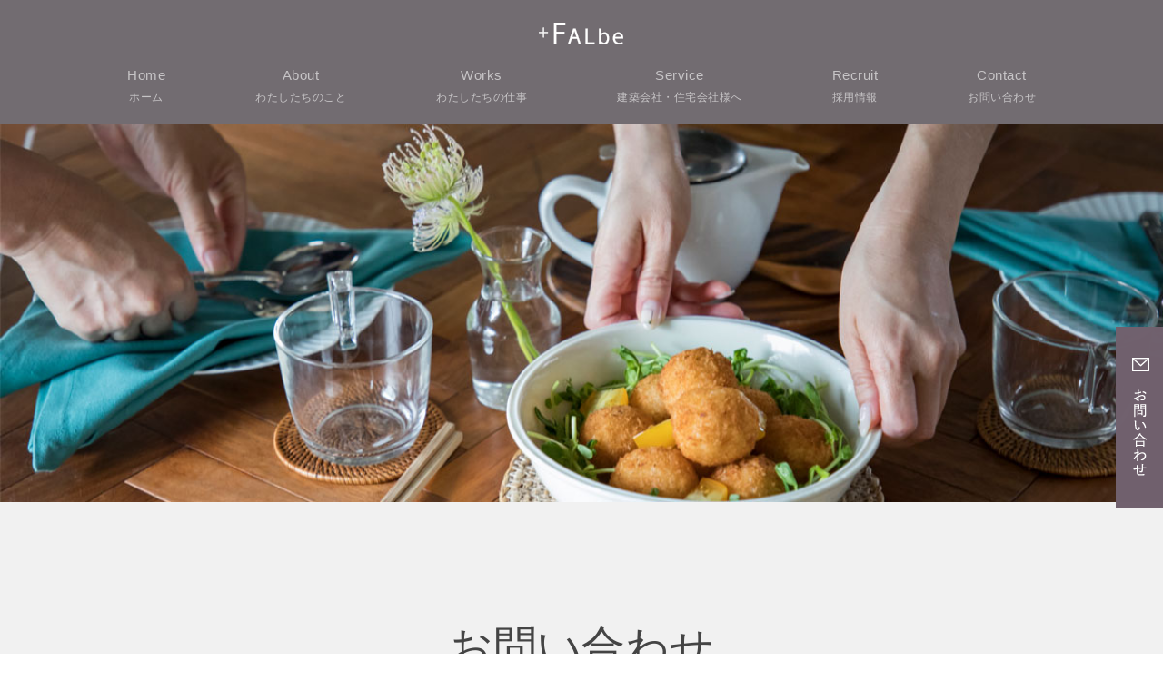

--- FILE ---
content_type: text/html; charset=UTF-8
request_url: https://ad-falbe.jp/contact/
body_size: 31478
content:
<!DOCTYPE html>
<!--[if IE 7]>
<html class="ie ie7" dir="ltr" lang="ja" prefix="og: https://ogp.me/ns#">
<![endif]-->
<!--[if IE 8]>
<html class="ie ie8" dir="ltr" lang="ja" prefix="og: https://ogp.me/ns#">
<![endif]-->
<!--[if !(IE 7) | !(IE 8)  ]><!-->
<html dir="ltr" lang="ja" prefix="og: https://ogp.me/ns#">
<!--<![endif]-->
<head>
	<meta charset="UTF-8">
	<meta name="viewport" content="width=device-width, initial-scale=1.0">
		<link rel="stylesheet" href="https://ad-falbe.jp/wp-content/themes/falbe/css/drawer.min.css" type="text/css">
	<link href="//fonts.googleapis.com/css?family=Open+Sans:400" id="googlefont">
	<link href="https://fonts.googleapis.com/css?family=Open+Sans:400" rel="stylesheet"> 
	<link rel="stylesheet" href="https://ad-falbe.jp/wp-content/themes/falbe/style.css?1747897296" type="text/css">
	

	<title>Contact - +FALbe</title>

		<!-- All in One SEO 4.9.2 - aioseo.com -->
	<meta name="description" content="セキュリティー強化の観点から、現在使用しておりますお問い合わせフォームをメンテナンスしております。恐れ入ります" />
	<meta name="robots" content="max-image-preview:large" />
	<link rel="canonical" href="https://ad-falbe.jp/contact/" />
	<meta name="generator" content="All in One SEO (AIOSEO) 4.9.2" />
		<meta property="og:locale" content="ja_JP" />
		<meta property="og:site_name" content="+FALbe - 女性設計士・デザイナーによる住宅設計・デザイン｜＋ファルベ（プラスファルベ）｜名古屋" />
		<meta property="og:type" content="article" />
		<meta property="og:title" content="Contact - +FALbe" />
		<meta property="og:description" content="セキュリティー強化の観点から、現在使用しておりますお問い合わせフォームをメンテナンスしております。恐れ入ります" />
		<meta property="og:url" content="https://ad-falbe.jp/contact/" />
		<meta property="article:published_time" content="2018-08-27T07:02:06+00:00" />
		<meta property="article:modified_time" content="2023-12-07T06:41:27+00:00" />
		<meta name="twitter:card" content="summary_large_image" />
		<meta name="twitter:title" content="Contact - +FALbe" />
		<meta name="twitter:description" content="セキュリティー強化の観点から、現在使用しておりますお問い合わせフォームをメンテナンスしております。恐れ入ります" />
		<script type="application/ld+json" class="aioseo-schema">
			{"@context":"https:\/\/schema.org","@graph":[{"@type":"BreadcrumbList","@id":"https:\/\/ad-falbe.jp\/contact\/#breadcrumblist","itemListElement":[{"@type":"ListItem","@id":"https:\/\/ad-falbe.jp#listItem","position":1,"name":"\u5bb6","item":"https:\/\/ad-falbe.jp","nextItem":{"@type":"ListItem","@id":"https:\/\/ad-falbe.jp\/contact\/#listItem","name":"Contact"}},{"@type":"ListItem","@id":"https:\/\/ad-falbe.jp\/contact\/#listItem","position":2,"name":"Contact","previousItem":{"@type":"ListItem","@id":"https:\/\/ad-falbe.jp#listItem","name":"\u5bb6"}}]},{"@type":"Organization","@id":"https:\/\/ad-falbe.jp\/#organization","name":"+FALbe","description":"\u5973\u6027\u8a2d\u8a08\u58eb\u30fb\u30c7\u30b6\u30a4\u30ca\u30fc\u306b\u3088\u308b\u4f4f\u5b85\u8a2d\u8a08\u30fb\u30c7\u30b6\u30a4\u30f3\uff5c\uff0b\u30d5\u30a1\u30eb\u30d9\uff08\u30d7\u30e9\u30b9\u30d5\u30a1\u30eb\u30d9\uff09\uff5c\u540d\u53e4\u5c4b","url":"https:\/\/ad-falbe.jp\/"},{"@type":"WebPage","@id":"https:\/\/ad-falbe.jp\/contact\/#webpage","url":"https:\/\/ad-falbe.jp\/contact\/","name":"Contact - +FALbe","description":"\u30bb\u30ad\u30e5\u30ea\u30c6\u30a3\u30fc\u5f37\u5316\u306e\u89b3\u70b9\u304b\u3089\u3001\u73fe\u5728\u4f7f\u7528\u3057\u3066\u304a\u308a\u307e\u3059\u304a\u554f\u3044\u5408\u308f\u305b\u30d5\u30a9\u30fc\u30e0\u3092\u30e1\u30f3\u30c6\u30ca\u30f3\u30b9\u3057\u3066\u304a\u308a\u307e\u3059\u3002\u6050\u308c\u5165\u308a\u307e\u3059","inLanguage":"ja","isPartOf":{"@id":"https:\/\/ad-falbe.jp\/#website"},"breadcrumb":{"@id":"https:\/\/ad-falbe.jp\/contact\/#breadcrumblist"},"datePublished":"2018-08-27T16:02:06+09:00","dateModified":"2023-12-07T15:41:27+09:00"},{"@type":"WebSite","@id":"https:\/\/ad-falbe.jp\/#website","url":"https:\/\/ad-falbe.jp\/","name":"+FALbe","description":"\u5973\u6027\u8a2d\u8a08\u58eb\u30fb\u30c7\u30b6\u30a4\u30ca\u30fc\u306b\u3088\u308b\u4f4f\u5b85\u8a2d\u8a08\u30fb\u30c7\u30b6\u30a4\u30f3\uff5c\uff0b\u30d5\u30a1\u30eb\u30d9\uff08\u30d7\u30e9\u30b9\u30d5\u30a1\u30eb\u30d9\uff09\uff5c\u540d\u53e4\u5c4b","inLanguage":"ja","publisher":{"@id":"https:\/\/ad-falbe.jp\/#organization"}}]}
		</script>
		<!-- All in One SEO -->

<link rel='dns-prefetch' href='//ajax.googleapis.com' />
<script type="text/javascript">
/* <![CDATA[ */
window._wpemojiSettings = {"baseUrl":"https:\/\/s.w.org\/images\/core\/emoji\/14.0.0\/72x72\/","ext":".png","svgUrl":"https:\/\/s.w.org\/images\/core\/emoji\/14.0.0\/svg\/","svgExt":".svg","source":{"concatemoji":"https:\/\/ad-falbe.jp\/wp-includes\/js\/wp-emoji-release.min.js?ver=f6b922b5b5b342204ab67604946575e1"}};
/*! This file is auto-generated */
!function(i,n){var o,s,e;function c(e){try{var t={supportTests:e,timestamp:(new Date).valueOf()};sessionStorage.setItem(o,JSON.stringify(t))}catch(e){}}function p(e,t,n){e.clearRect(0,0,e.canvas.width,e.canvas.height),e.fillText(t,0,0);var t=new Uint32Array(e.getImageData(0,0,e.canvas.width,e.canvas.height).data),r=(e.clearRect(0,0,e.canvas.width,e.canvas.height),e.fillText(n,0,0),new Uint32Array(e.getImageData(0,0,e.canvas.width,e.canvas.height).data));return t.every(function(e,t){return e===r[t]})}function u(e,t,n){switch(t){case"flag":return n(e,"\ud83c\udff3\ufe0f\u200d\u26a7\ufe0f","\ud83c\udff3\ufe0f\u200b\u26a7\ufe0f")?!1:!n(e,"\ud83c\uddfa\ud83c\uddf3","\ud83c\uddfa\u200b\ud83c\uddf3")&&!n(e,"\ud83c\udff4\udb40\udc67\udb40\udc62\udb40\udc65\udb40\udc6e\udb40\udc67\udb40\udc7f","\ud83c\udff4\u200b\udb40\udc67\u200b\udb40\udc62\u200b\udb40\udc65\u200b\udb40\udc6e\u200b\udb40\udc67\u200b\udb40\udc7f");case"emoji":return!n(e,"\ud83e\udef1\ud83c\udffb\u200d\ud83e\udef2\ud83c\udfff","\ud83e\udef1\ud83c\udffb\u200b\ud83e\udef2\ud83c\udfff")}return!1}function f(e,t,n){var r="undefined"!=typeof WorkerGlobalScope&&self instanceof WorkerGlobalScope?new OffscreenCanvas(300,150):i.createElement("canvas"),a=r.getContext("2d",{willReadFrequently:!0}),o=(a.textBaseline="top",a.font="600 32px Arial",{});return e.forEach(function(e){o[e]=t(a,e,n)}),o}function t(e){var t=i.createElement("script");t.src=e,t.defer=!0,i.head.appendChild(t)}"undefined"!=typeof Promise&&(o="wpEmojiSettingsSupports",s=["flag","emoji"],n.supports={everything:!0,everythingExceptFlag:!0},e=new Promise(function(e){i.addEventListener("DOMContentLoaded",e,{once:!0})}),new Promise(function(t){var n=function(){try{var e=JSON.parse(sessionStorage.getItem(o));if("object"==typeof e&&"number"==typeof e.timestamp&&(new Date).valueOf()<e.timestamp+604800&&"object"==typeof e.supportTests)return e.supportTests}catch(e){}return null}();if(!n){if("undefined"!=typeof Worker&&"undefined"!=typeof OffscreenCanvas&&"undefined"!=typeof URL&&URL.createObjectURL&&"undefined"!=typeof Blob)try{var e="postMessage("+f.toString()+"("+[JSON.stringify(s),u.toString(),p.toString()].join(",")+"));",r=new Blob([e],{type:"text/javascript"}),a=new Worker(URL.createObjectURL(r),{name:"wpTestEmojiSupports"});return void(a.onmessage=function(e){c(n=e.data),a.terminate(),t(n)})}catch(e){}c(n=f(s,u,p))}t(n)}).then(function(e){for(var t in e)n.supports[t]=e[t],n.supports.everything=n.supports.everything&&n.supports[t],"flag"!==t&&(n.supports.everythingExceptFlag=n.supports.everythingExceptFlag&&n.supports[t]);n.supports.everythingExceptFlag=n.supports.everythingExceptFlag&&!n.supports.flag,n.DOMReady=!1,n.readyCallback=function(){n.DOMReady=!0}}).then(function(){return e}).then(function(){var e;n.supports.everything||(n.readyCallback(),(e=n.source||{}).concatemoji?t(e.concatemoji):e.wpemoji&&e.twemoji&&(t(e.twemoji),t(e.wpemoji)))}))}((window,document),window._wpemojiSettings);
/* ]]> */
</script>
<style id='wp-emoji-styles-inline-css' type='text/css'>

	img.wp-smiley, img.emoji {
		display: inline !important;
		border: none !important;
		box-shadow: none !important;
		height: 1em !important;
		width: 1em !important;
		margin: 0 0.07em !important;
		vertical-align: -0.1em !important;
		background: none !important;
		padding: 0 !important;
	}
</style>
<link rel='stylesheet' id='wp-block-library-css' href='https://ad-falbe.jp/wp-includes/css/dist/block-library/style.min.css?ver=f6b922b5b5b342204ab67604946575e1' type='text/css' media='all' />
<link rel='stylesheet' id='aioseo/css/src/vue/standalone/blocks/table-of-contents/global.scss-css' href='https://ad-falbe.jp/wp-content/plugins/all-in-one-seo-pack/dist/Lite/assets/css/table-of-contents/global.e90f6d47.css?ver=4.9.2' type='text/css' media='all' />
<style id='classic-theme-styles-inline-css' type='text/css'>
/*! This file is auto-generated */
.wp-block-button__link{color:#fff;background-color:#32373c;border-radius:9999px;box-shadow:none;text-decoration:none;padding:calc(.667em + 2px) calc(1.333em + 2px);font-size:1.125em}.wp-block-file__button{background:#32373c;color:#fff;text-decoration:none}
</style>
<style id='global-styles-inline-css' type='text/css'>
body{--wp--preset--color--black: #000000;--wp--preset--color--cyan-bluish-gray: #abb8c3;--wp--preset--color--white: #ffffff;--wp--preset--color--pale-pink: #f78da7;--wp--preset--color--vivid-red: #cf2e2e;--wp--preset--color--luminous-vivid-orange: #ff6900;--wp--preset--color--luminous-vivid-amber: #fcb900;--wp--preset--color--light-green-cyan: #7bdcb5;--wp--preset--color--vivid-green-cyan: #00d084;--wp--preset--color--pale-cyan-blue: #8ed1fc;--wp--preset--color--vivid-cyan-blue: #0693e3;--wp--preset--color--vivid-purple: #9b51e0;--wp--preset--gradient--vivid-cyan-blue-to-vivid-purple: linear-gradient(135deg,rgba(6,147,227,1) 0%,rgb(155,81,224) 100%);--wp--preset--gradient--light-green-cyan-to-vivid-green-cyan: linear-gradient(135deg,rgb(122,220,180) 0%,rgb(0,208,130) 100%);--wp--preset--gradient--luminous-vivid-amber-to-luminous-vivid-orange: linear-gradient(135deg,rgba(252,185,0,1) 0%,rgba(255,105,0,1) 100%);--wp--preset--gradient--luminous-vivid-orange-to-vivid-red: linear-gradient(135deg,rgba(255,105,0,1) 0%,rgb(207,46,46) 100%);--wp--preset--gradient--very-light-gray-to-cyan-bluish-gray: linear-gradient(135deg,rgb(238,238,238) 0%,rgb(169,184,195) 100%);--wp--preset--gradient--cool-to-warm-spectrum: linear-gradient(135deg,rgb(74,234,220) 0%,rgb(151,120,209) 20%,rgb(207,42,186) 40%,rgb(238,44,130) 60%,rgb(251,105,98) 80%,rgb(254,248,76) 100%);--wp--preset--gradient--blush-light-purple: linear-gradient(135deg,rgb(255,206,236) 0%,rgb(152,150,240) 100%);--wp--preset--gradient--blush-bordeaux: linear-gradient(135deg,rgb(254,205,165) 0%,rgb(254,45,45) 50%,rgb(107,0,62) 100%);--wp--preset--gradient--luminous-dusk: linear-gradient(135deg,rgb(255,203,112) 0%,rgb(199,81,192) 50%,rgb(65,88,208) 100%);--wp--preset--gradient--pale-ocean: linear-gradient(135deg,rgb(255,245,203) 0%,rgb(182,227,212) 50%,rgb(51,167,181) 100%);--wp--preset--gradient--electric-grass: linear-gradient(135deg,rgb(202,248,128) 0%,rgb(113,206,126) 100%);--wp--preset--gradient--midnight: linear-gradient(135deg,rgb(2,3,129) 0%,rgb(40,116,252) 100%);--wp--preset--font-size--small: 13px;--wp--preset--font-size--medium: 20px;--wp--preset--font-size--large: 36px;--wp--preset--font-size--x-large: 42px;--wp--preset--spacing--20: 0.44rem;--wp--preset--spacing--30: 0.67rem;--wp--preset--spacing--40: 1rem;--wp--preset--spacing--50: 1.5rem;--wp--preset--spacing--60: 2.25rem;--wp--preset--spacing--70: 3.38rem;--wp--preset--spacing--80: 5.06rem;--wp--preset--shadow--natural: 6px 6px 9px rgba(0, 0, 0, 0.2);--wp--preset--shadow--deep: 12px 12px 50px rgba(0, 0, 0, 0.4);--wp--preset--shadow--sharp: 6px 6px 0px rgba(0, 0, 0, 0.2);--wp--preset--shadow--outlined: 6px 6px 0px -3px rgba(255, 255, 255, 1), 6px 6px rgba(0, 0, 0, 1);--wp--preset--shadow--crisp: 6px 6px 0px rgba(0, 0, 0, 1);}:where(.is-layout-flex){gap: 0.5em;}:where(.is-layout-grid){gap: 0.5em;}body .is-layout-flow > .alignleft{float: left;margin-inline-start: 0;margin-inline-end: 2em;}body .is-layout-flow > .alignright{float: right;margin-inline-start: 2em;margin-inline-end: 0;}body .is-layout-flow > .aligncenter{margin-left: auto !important;margin-right: auto !important;}body .is-layout-constrained > .alignleft{float: left;margin-inline-start: 0;margin-inline-end: 2em;}body .is-layout-constrained > .alignright{float: right;margin-inline-start: 2em;margin-inline-end: 0;}body .is-layout-constrained > .aligncenter{margin-left: auto !important;margin-right: auto !important;}body .is-layout-constrained > :where(:not(.alignleft):not(.alignright):not(.alignfull)){max-width: var(--wp--style--global--content-size);margin-left: auto !important;margin-right: auto !important;}body .is-layout-constrained > .alignwide{max-width: var(--wp--style--global--wide-size);}body .is-layout-flex{display: flex;}body .is-layout-flex{flex-wrap: wrap;align-items: center;}body .is-layout-flex > *{margin: 0;}body .is-layout-grid{display: grid;}body .is-layout-grid > *{margin: 0;}:where(.wp-block-columns.is-layout-flex){gap: 2em;}:where(.wp-block-columns.is-layout-grid){gap: 2em;}:where(.wp-block-post-template.is-layout-flex){gap: 1.25em;}:where(.wp-block-post-template.is-layout-grid){gap: 1.25em;}.has-black-color{color: var(--wp--preset--color--black) !important;}.has-cyan-bluish-gray-color{color: var(--wp--preset--color--cyan-bluish-gray) !important;}.has-white-color{color: var(--wp--preset--color--white) !important;}.has-pale-pink-color{color: var(--wp--preset--color--pale-pink) !important;}.has-vivid-red-color{color: var(--wp--preset--color--vivid-red) !important;}.has-luminous-vivid-orange-color{color: var(--wp--preset--color--luminous-vivid-orange) !important;}.has-luminous-vivid-amber-color{color: var(--wp--preset--color--luminous-vivid-amber) !important;}.has-light-green-cyan-color{color: var(--wp--preset--color--light-green-cyan) !important;}.has-vivid-green-cyan-color{color: var(--wp--preset--color--vivid-green-cyan) !important;}.has-pale-cyan-blue-color{color: var(--wp--preset--color--pale-cyan-blue) !important;}.has-vivid-cyan-blue-color{color: var(--wp--preset--color--vivid-cyan-blue) !important;}.has-vivid-purple-color{color: var(--wp--preset--color--vivid-purple) !important;}.has-black-background-color{background-color: var(--wp--preset--color--black) !important;}.has-cyan-bluish-gray-background-color{background-color: var(--wp--preset--color--cyan-bluish-gray) !important;}.has-white-background-color{background-color: var(--wp--preset--color--white) !important;}.has-pale-pink-background-color{background-color: var(--wp--preset--color--pale-pink) !important;}.has-vivid-red-background-color{background-color: var(--wp--preset--color--vivid-red) !important;}.has-luminous-vivid-orange-background-color{background-color: var(--wp--preset--color--luminous-vivid-orange) !important;}.has-luminous-vivid-amber-background-color{background-color: var(--wp--preset--color--luminous-vivid-amber) !important;}.has-light-green-cyan-background-color{background-color: var(--wp--preset--color--light-green-cyan) !important;}.has-vivid-green-cyan-background-color{background-color: var(--wp--preset--color--vivid-green-cyan) !important;}.has-pale-cyan-blue-background-color{background-color: var(--wp--preset--color--pale-cyan-blue) !important;}.has-vivid-cyan-blue-background-color{background-color: var(--wp--preset--color--vivid-cyan-blue) !important;}.has-vivid-purple-background-color{background-color: var(--wp--preset--color--vivid-purple) !important;}.has-black-border-color{border-color: var(--wp--preset--color--black) !important;}.has-cyan-bluish-gray-border-color{border-color: var(--wp--preset--color--cyan-bluish-gray) !important;}.has-white-border-color{border-color: var(--wp--preset--color--white) !important;}.has-pale-pink-border-color{border-color: var(--wp--preset--color--pale-pink) !important;}.has-vivid-red-border-color{border-color: var(--wp--preset--color--vivid-red) !important;}.has-luminous-vivid-orange-border-color{border-color: var(--wp--preset--color--luminous-vivid-orange) !important;}.has-luminous-vivid-amber-border-color{border-color: var(--wp--preset--color--luminous-vivid-amber) !important;}.has-light-green-cyan-border-color{border-color: var(--wp--preset--color--light-green-cyan) !important;}.has-vivid-green-cyan-border-color{border-color: var(--wp--preset--color--vivid-green-cyan) !important;}.has-pale-cyan-blue-border-color{border-color: var(--wp--preset--color--pale-cyan-blue) !important;}.has-vivid-cyan-blue-border-color{border-color: var(--wp--preset--color--vivid-cyan-blue) !important;}.has-vivid-purple-border-color{border-color: var(--wp--preset--color--vivid-purple) !important;}.has-vivid-cyan-blue-to-vivid-purple-gradient-background{background: var(--wp--preset--gradient--vivid-cyan-blue-to-vivid-purple) !important;}.has-light-green-cyan-to-vivid-green-cyan-gradient-background{background: var(--wp--preset--gradient--light-green-cyan-to-vivid-green-cyan) !important;}.has-luminous-vivid-amber-to-luminous-vivid-orange-gradient-background{background: var(--wp--preset--gradient--luminous-vivid-amber-to-luminous-vivid-orange) !important;}.has-luminous-vivid-orange-to-vivid-red-gradient-background{background: var(--wp--preset--gradient--luminous-vivid-orange-to-vivid-red) !important;}.has-very-light-gray-to-cyan-bluish-gray-gradient-background{background: var(--wp--preset--gradient--very-light-gray-to-cyan-bluish-gray) !important;}.has-cool-to-warm-spectrum-gradient-background{background: var(--wp--preset--gradient--cool-to-warm-spectrum) !important;}.has-blush-light-purple-gradient-background{background: var(--wp--preset--gradient--blush-light-purple) !important;}.has-blush-bordeaux-gradient-background{background: var(--wp--preset--gradient--blush-bordeaux) !important;}.has-luminous-dusk-gradient-background{background: var(--wp--preset--gradient--luminous-dusk) !important;}.has-pale-ocean-gradient-background{background: var(--wp--preset--gradient--pale-ocean) !important;}.has-electric-grass-gradient-background{background: var(--wp--preset--gradient--electric-grass) !important;}.has-midnight-gradient-background{background: var(--wp--preset--gradient--midnight) !important;}.has-small-font-size{font-size: var(--wp--preset--font-size--small) !important;}.has-medium-font-size{font-size: var(--wp--preset--font-size--medium) !important;}.has-large-font-size{font-size: var(--wp--preset--font-size--large) !important;}.has-x-large-font-size{font-size: var(--wp--preset--font-size--x-large) !important;}
.wp-block-navigation a:where(:not(.wp-element-button)){color: inherit;}
:where(.wp-block-post-template.is-layout-flex){gap: 1.25em;}:where(.wp-block-post-template.is-layout-grid){gap: 1.25em;}
:where(.wp-block-columns.is-layout-flex){gap: 2em;}:where(.wp-block-columns.is-layout-grid){gap: 2em;}
.wp-block-pullquote{font-size: 1.5em;line-height: 1.6;}
</style>
<script type="text/javascript" src="https://ajax.googleapis.com/ajax/libs/jquery/1.9.1/jquery.min.js?ver=1.9.1" id="jquery-js"></script>
<link rel="https://api.w.org/" href="https://ad-falbe.jp/wp-json/" /><link rel="alternate" type="application/json" href="https://ad-falbe.jp/wp-json/wp/v2/pages/12" /><link rel="EditURI" type="application/rsd+xml" title="RSD" href="https://ad-falbe.jp/xmlrpc.php?rsd" />
<link rel="alternate" type="application/json+oembed" href="https://ad-falbe.jp/wp-json/oembed/1.0/embed?url=https%3A%2F%2Fad-falbe.jp%2Fcontact%2F" />
<link rel="alternate" type="text/xml+oembed" href="https://ad-falbe.jp/wp-json/oembed/1.0/embed?url=https%3A%2F%2Fad-falbe.jp%2Fcontact%2F&#038;format=xml" />
<style type="text/css">.recentcomments a{display:inline !important;padding:0 !important;margin:0 !important;}</style>	
	<!--[if lt IE 9]>
	<script src="//cdn.jsdelivr.net/html5shiv/3.7.2/html5shiv.min.js"></script>
	<script src="//cdnjs.cloudflare.com/ajax/libs/respond.js/1.4.2/respond.min.js"></script>
	<script type="text/javascript" src="https://api.html5media.info/1.1.5/html5media.min.js"></script>
	<![endif]-->
	<script src="https://ad-falbe.jp/wp-content/themes/falbe/js/jquery.inview.min.js"></script>
	<script src="https://ad-falbe.jp/wp-content/themes/falbe/js/iscroll.js"></script>
	<script src="https://cdnjs.cloudflare.com/ajax/libs/twitter-bootstrap/3.3.7/js/bootstrap.min.js"></script>
	<script src="https://ad-falbe.jp/wp-content/themes/falbe/js/drawer.min.js"></script>
	<script src="https://ad-falbe.jp/wp-content/themes/falbe/js/common.js"></script>


		
<script>
	$(function() {
		
		$('#side_contact').on('inview', function(event, isInView) {
			
			if (isInView) {
				$(this).addClass('animate');		
				
			}
		});

	});	
</script>
<script>
var ua = navigator.userAgent.toLowerCase();
var isMobile = /iphone/.test(ua)||/android(.+)?mobile/.test(ua);

if (!isMobile) {
    $('a[href^="tel:"]').on('click', function(e) {
        e.preventDefault();
    });
}
</script>
	
</head>

<body data-rsssl=1 id ="page-top" class="drawer drawer--left">
<p id ="side_contact"><a href ="https://ad-falbe.jp/contact"><img src ="https://ad-falbe.jp/wp-content/themes/falbe/img/top/side_contact.png" alt ="お問い合わせ" /></a></p>
<nav class ="drawer-nav sp">
	<ul class ="drawer-menu">
		<li><a href ="https://ad-falbe.jp"><span class ="en">Home</span>ホーム</a></li>
		<li><a href ="https://ad-falbe.jp/about"><span class ="en">About</span>わたしたちのこと</a></li>	
		<li><a href ="https://ad-falbe.jp/works"><span class ="en">Works</span>わたしたちの仕事</a></li>
		<li><a href ="https://ad-falbe.jp/service"><span class ="en">Service</span>建築会社・住宅会社様へ</a></li>
		<li><a href ="https://ad-falbe.jp#sec04"><span class ="en">Instagram</span>インスタグラム</a></li>
		<li><a href ="https://ad-falbe.jp/recruit"><span class ="en">Recruit</span>採用情報</a></li>
		<li><a href ="https://ad-falbe.jp/contact"><span class ="en">Contact</span>お問い合わせ</a></li>
	</ul>
</nav>
<div class ="smooth">
<header id ="header">
	<button type="button" class="drawer-toggle drawer-hamburger sp">
		<img src ="https://ad-falbe.jp/wp-content/themes/falbe/img/hambergar.png" alt ="" />
	</button>
	<h1 class ="logo"><a href ="https://ad-falbe.jp"><img src ="https://ad-falbe.jp/wp-content/themes/falbe/img/logo.png" alt ="FALBE" /></a></h1>
	<nav class ="menu cmn_w pc">
		<ul>
			<li><a href ="https://ad-falbe.jp"><span class ="en">Home</span>ホーム</a></li>
			<li><a href ="https://ad-falbe.jp/about"><span class ="en">About</span>わたしたちのこと</a></li>
			<li><a href ="https://ad-falbe.jp/works"><span class ="en">Works</span>わたしたちの仕事</a></li>
			<li><a href ="https://ad-falbe.jp/service"><span class ="en">Service</span>建築会社・住宅会社様へ</a></li>			
			<li><a href ="https://ad-falbe.jp/recruit"><span class ="en">Recruit</span>採用情報</a></li>
			<li><a href ="https://ad-falbe.jp/contact"><span class ="en">Contact</span>お問い合わせ</a></li>
		</ul>
	</nav>
</header>



<section id ="breadcrumb">
	<ul class ="cmn_w">
		<li class ="arrow"><a href="https://ad-falbe.jp/">TOP</a></li>
								<li class ="second">Contact</li>
			</ul>
</section><!--breadcrumb-->
<article id ="page-top" class ="contact">
	<div id ="eyecatch">
		<img src ="https://ad-falbe.jp/wp-content/themes/falbe/img/contact/eyecatch.jpg" alt ="" class ="pc"/>
		<img src ="https://ad-falbe.jp/wp-content/themes/falbe/img/contact/eyecatch_sp.jpg" alt ="" class ="sp"/>
	</div>
	<section class ="contact_in">
		<h2 class ="tit">お問い合わせ<span class ="en">Contact</span></h2>
		<div id="mw_wp_form_mw-wp-form-11" class="mw_wp_form mw_wp_form_input  ">
					<form method="post" action="" enctype="multipart/form-data"><div id="contact_wrap">
<p class="size18">設計に関するご相談、採用についてなど<br class="pc" /><br />
お気軽にお問い合わせください。<br />
お問い合わせ内容確認後、こちらからご連絡差し上げます。<br />
（必須項目は必ずご記入ください。）</p>
<table>
<tbody>
<tr>
<th>件　名<span class="hissu">【必須】</span></th>
<td>
<select name="kenmei" id="kenmei" >
			<option value="設計に関するお問い合わせ" >
			設計に関するお問い合わせ		</option>
			<option value="リクルートに関するお問い合わせ" >
			リクルートに関するお問い合わせ		</option>
			<option value="その他" >
			その他		</option>
	</select>

<input type="hidden" name="__children[kenmei][]" value="{&quot;\u8a2d\u8a08\u306b\u95a2\u3059\u308b\u304a\u554f\u3044\u5408\u308f\u305b&quot;:&quot;\u8a2d\u8a08\u306b\u95a2\u3059\u308b\u304a\u554f\u3044\u5408\u308f\u305b&quot;,&quot;\u30ea\u30af\u30eb\u30fc\u30c8\u306b\u95a2\u3059\u308b\u304a\u554f\u3044\u5408\u308f\u305b&quot;:&quot;\u30ea\u30af\u30eb\u30fc\u30c8\u306b\u95a2\u3059\u308b\u304a\u554f\u3044\u5408\u308f\u305b&quot;,&quot;\u305d\u306e\u4ed6&quot;:&quot;\u305d\u306e\u4ed6&quot;}" />
</td>
</tr>
<tr>
<th>お名前（会社名）<span class="hissu">【必須】</span></th>
<td>
<input type="text" name="name" id="name" size="60" value="" />
</td>
</tr>
<tr>
<th>電話番号<span class="hissu">【必須】</span></th>
<td>
<input type="text" name="tel" id="tel" size="60" value="" data-conv-half-alphanumeric="true"/>
</td>
</tr>
<tr>
<th>E-mail<span class="hissu">【必須】</span></th>
<td>
<input type="email" name="mail" id="mail" size="60" value="" data-conv-half-alphanumeric="true"/>
</td>
</tr>
<tr>
<th>住　所</th>
<td>
<input type="text" name="add" id="add" size="60" value="" />
</td>
</tr>
<tr>
<th>お問い合わせ内容<span class="hissu">【必須】</span></th>
<td>
<textarea name="naiyo" id="naiyo" cols="50" rows="5" ></textarea>
</td>
</tr>
</tbody>
</table>
<div class="btn_wrap">
<input type="submit" name="submitConfirm" value="内容を確認する" class="submit"/>
</div>
</div>
<p><!--contact_wrap--></p>
<input type="hidden" name="mw-wp-form-form-id" value="11" /><input type="hidden" name="mw_wp_form_token" value="44c986837cd8a3e5584e907499c001ad294865ee8041dea74e5ea91cf486517f" /></form>
				<!-- end .mw_wp_form --></div>	</section><!--contact_in-->

</article>
<footer id ="footer">
	
	<div class ="footer_top">
		<p class ="pagetop"><a href ="#page-top"><img src ="https://ad-falbe.jp/wp-content/themes/falbe/img/pagetop.png" alt ="TOP" /></a></p>
		<div class ="cmn_w">

			<section class ="footer_blog">
				<p class ="f_tit en size14"><a href ="https://www.instagram.com/adfalbe/" target ="blank">Instagram</a></p>
				<p class ="size14">ファルベのメンバーで仕事・日々のことなど<br class ="sp" />発信しています。</p>
			
			</section>

			<section class ="footer_menu">
				<ul class ="size14 pc">
					<li class="w60">
						<a href ="https://ad-falbe.jp"><span class ="en">Home</span>ホーム</a>
					</li>
					<li>
						<a href ="https://ad-falbe.jp/recruit"><span class ="en">Recruit</span>採用情報</a>
					</li>
					<li class="w60">
						<dl>
							<dt><a href ="https://ad-falbe.jp/about"><span class ="en">About</span>わたしたちのこと</a></dt>
							<dd><a href ="https://ad-falbe.jp/about#vision">- わたしたちが目指すこと</a>
							<a href ="https://ad-falbe.jp/about#sec03">- メンバー紹介</a>
							<a href ="https://ad-falbe.jp/about#sec04">- 事業概要</a></dd>
						</dl>
					</li>
					<li>
						<a href ="https://ad-falbe.jp/contact"><span class ="en">Contact</span>お問い合わせ</a>
					</li>
					<li class="w100">
						<dl>
							<dt><a href ="https://ad-falbe.jp/works"><span class ="en">Works</span>わたしたちの仕事</a></dt>
							<dd><a href ="https://ad-falbe.jp/works#sec01">- 物件紹介</a>
							<a href ="https://ad-falbe.jp/works#sec02">- お仕事の流れ</a>
							<a href ="https://ad-falbe.jp/works#sec04">- 完成までの５つのステップ</a></dd>
						</dl>
					</li>
					<li class="w100">
						<dl>
							<dt><a href ="https://ad-falbe.jp/service"><span class ="en">Service</span>建築会社・住宅会社へ</a></dt>
							<dd><a href ="https://ad-falbe.jp/service#sec02">- わたしたちができること</a>
								<a href ="https://ad-falbe.jp/service#sec03">- 完成までの３つのステップ</a>
								<a href ="https://ad-falbe.jp/service#sec04">- ご用意いただくもの</a>
								<a href ="https://ad-falbe.jp/service#sec05">- お客様の声</a></dd>
						</dl>
					</li>
				</ul>

				<ul class ="size14 sp">
					<li>
						<a href ="https://ad-falbe.jp"><span class ="en">Home</span>ホーム</a>
					</li>
					<li>
						<dl>
							<dt><a href ="https://ad-falbe.jp/about"><span class ="en">About</span>わたしたちのこと</a></dt>
							<dd><a href ="https://ad-falbe.jp/about#sec02">- わたしたちが目指すこと</a>
							<a href ="https://ad-falbe.jp/about#sec03">- メンバー紹介</a>
							<a href ="https://ad-falbe.jp/about#sec04">- 事業概要</a></dd>
						</dl>
					</li>
					<li>
						<dl>
							<dt><a href ="https://ad-falbe.jp/works"><span class ="en">Works</span>わたしたちの仕事</a></dt>
							<dd><a href ="https://ad-falbe.jp/works#sec01">- 物件紹介</a>
							<a href ="https://ad-falbe.jp/works#sec02">- お仕事の流れ</a>
							<a href ="https://ad-falbe.jp/works#sec04">- 完成までの５つのステップ</a></dd>
						</dl>
					</li>
					<li>
						<dl>
							<dt><a href ="https://ad-falbe.jp/service"><span class ="en">Service</span>建築会社・住宅会社へ</a></dt>
							<dd><a href ="https://ad-falbe.jp/service#sec02">- わたしたちができること</a>
								<a href ="https://ad-falbe.jp/service#sec03">- 完成までの３つのステップ</a>
								<a href ="https://ad-falbe.jp/service#sec04">- ご用意いただくもの</a>
								<a href ="https://ad-falbe.jp/service#sec05">- お客様の声</a></dd>
						</dl>
					</li>
					<li>
						<a href ="https://ad-falbe.jp/recruit"><span class ="en">Recruit</span>採用情報</a>
					</li>
					<li>
						<a href ="https://ad-falbe.jp/contact"><span class ="en">Contact</span>お問い合わせ</a>
					</li>
				</ul>

			</section>

		</div>
	</div>
	<div class ="footer_btm">
		<p>女性設計士・デザイナーたちによる住宅設計・デザイン</p>
		<p class ="logo"><a href ="https://ad-falbe.jp"><img src ="https://ad-falbe.jp/wp-content/themes/falbe/img/logo.png" alt ="" /></a></p>
		<small class ="copyright en">Copyright © FALbe All rights reserved.</small>
	</div>
</footer>
<div id ="floating_menu" class ="sp">
	<dl>
		<dt><img src ="https://ad-falbe.jp/wp-content/themes/falbe/img/mail.png" alt ="" />お問い合わせ</dt>
		<dd><a href ="https://ad-falbe.jp/contact">入力ページへ</a></dd>
	</dl>
</div>
</div>
<link rel='stylesheet' id='mw-wp-form-css' href='https://ad-falbe.jp/wp-content/plugins/mw-wp-form/css/style.css?ver=f6b922b5b5b342204ab67604946575e1' type='text/css' media='all' />
<script type="module"  src="https://ad-falbe.jp/wp-content/plugins/all-in-one-seo-pack/dist/Lite/assets/table-of-contents.95d0dfce.js?ver=4.9.2" id="aioseo/js/src/vue/standalone/blocks/table-of-contents/frontend.js-js"></script>
<script type="text/javascript" src="https://ad-falbe.jp/wp-content/plugins/mw-wp-form/js/form.js?ver=f6b922b5b5b342204ab67604946575e1" id="mw-wp-form-js"></script>

</body>

--- FILE ---
content_type: text/css
request_url: https://ad-falbe.jp/wp-content/themes/falbe/style.css?1747897296
body_size: 175567
content:
@import url("https://fonts.googleapis.com/css2?family=Marcellus&display=swap");
/*
Theme Name: falbe
Theme URI: 
Author: 
*/
/* http://meyerweb.com/eric/tools/css/reset/ 
   v2.0 | 20110126
   License: none (public domain)
*/
html, body, div, span, applet, object, iframe, h1, h2, h3, h4, h5, h6, p, blockquote, pre, a, abbr, acronym, address, big, cite, code, del, dfn, em, img, ins, kbd, q, s, samp, small, strike, strong, sub, sup, tt, var, b, u, i, center, dl, dt, dd, ol, ul, li, fieldset, form, label, legend, table, caption, tbody, tfoot, thead, tr, th, td, article, aside, canvas, details, embed, figure, figcaption, footer, header, hgroup, menu, nav, output, ruby, section, summary, time, mark, audio, video {
  margin: 0;
  padding: 0;
  border: 0;
  font-size: 100%;
  font: inherit;
  vertical-align: baseline;
}

/* HTML5 display-role reset for older browsers */
article, aside, details, figcaption, figure, footer, header, hgroup, menu, nav, section {
  display: block;
}

body {
  line-height: 1;
}

ol, ul {
  list-style: none;
}

blockquote, q {
  quotes: none;
}

blockquote:before, blockquote:after {
  content: "";
  content: none;
}

q:before, q:after {
  content: "";
  content: none;
}

table {
  border-collapse: collapse;
  border-spacing: 0;
}

/*----------------------------------------------------

----------------------------------------------------*/
/* http://meyerweb.com/eric/tools/css/reset/ 
   v2.0 | 20110126
   License: none (public domain)
*/
html, body, div, span, applet, object, iframe, h1, h2, h3, h4, h5, h6, p, blockquote, pre, a, abbr, acronym, address, big, cite, code, del, dfn, em, img, ins, kbd, q, s, samp, small, strike, strong, sub, sup, tt, var, b, u, i, center, dl, dt, dd, ol, ul, li, fieldset, form, label, legend, table, caption, tbody, tfoot, thead, tr, th, td, article, aside, canvas, details, embed, figure, figcaption, footer, header, hgroup, menu, nav, output, ruby, section, summary, time, mark, audio, video {
  margin: 0;
  padding: 0;
  border: 0;
  font-size: 100%;
  font: inherit;
  vertical-align: baseline;
}

/* HTML5 display-role reset for older browsers */
article, aside, details, figcaption, figure, footer, header, hgroup, menu, nav, section {
  display: block;
}

body {
  line-height: 1;
}

ol, ul {
  list-style: none;
}

blockquote, q {
  quotes: none;
}

blockquote:before, blockquote:after {
  content: "";
  content: none;
}

q:before, q:after {
  content: "";
  content: none;
}

table {
  border-collapse: collapse;
  border-spacing: 0;
}

/* -----------------------------------------
	common 
-----------------------------------------*/
html {
  font-size: 62.5%;
}

body {
  color: #444444;
  -webkit-font-smoothing: subpixel-antialiased;
  font-family: "Open Sans", "YuGothic_Family", "YuGothic", "Hiragino Kaku Gothic ProN", Meiryo, sans-serif;
  font-size: 16px;
  font-size: 1.6rem;
  line-height: 1.8;
  font-weight: 400;
  word-wrap: break-word;
}

* {
  box-sizing: border-box;
  -moz-box-sizing: border-box;
  -webkit-box-sizing: border-box;
  -o-box-sizing: border-box;
  -ms-box-sizing: border-box;
}

article {
  overflow: hidden;
}

a {
  color: #251e1c;
  text-decoration: none;
}

#content a:hover {
  opacity: 0.7;
}

.clear {
  overflow: hidden;
}
.clear:after {
  clear: both;
}

.alignleft {
  float: left;
}

.alignright {
  float: right;
}

.aligncenter {
  display: block;
  margin: auto;
}

.txtcenter {
  text-align: center;
}

.red {
  color: #d80000;
}

.bold {
  font-weight: bold;
}

.sp {
  display: none;
}

.pc {
  display: block;
}

img {
  max-width: 100%;
  height: auto;
  vertical-align: bottom;
}

.cmn_w {
  width: 1000px;
  margin: 0 auto;
}

.w800 {
  width: 800px;
  margin: 0 auto;
}

.en {
  font-family: "Montserrat", sans-serif;
}

.size14 {
  font-size: 14px;
}

.size16 {
  font-size: 16px;
}

.size18 {
  font-size: 18px;
  line-height: 1.77;
}

.size20 {
  font-size: 20px;
  line-height: 1.77;
}

.size22 {
  font-size: 22px;
}

#header {
  background-color: #726c71;
  padding: 20px 0 20px 0;
}
#header .logo {
  text-align: center;
  padding: 0 0 15px 0;
}
#header .menu ul {
  display: -webkit-box;
  display: -moz-box;
  display: box;
  display: -ms-flexbox;
  display: flex;
  -webkit-box-pack: justify;
      -ms-flex-pack: justify;
          justify-content: space-between;
}
#header .menu ul li a {
  color: #ffffff;
  display: block;
  font-size: 12px;
  text-align: center;
  position: relative;
  opacity: 0.6;
  letter-spacing: 0.5px;
}
#header .menu ul li a .en {
  display: block;
  font-size: 15px;
}
#header .menu ul li a:hover {
  color: #fff;
  opacity: 1;
}
#header .menu ul li a:hover:after {
  content: "";
  background-color: #ba8b8b;
  position: absolute;
  bottom: -8px;
  left: 50%;
  width: 40px;
  margin-left: -20px;
  height: 3px;
}

#breadcrumb {
  display: none;
}

#footer {
  letter-spacing: 0.5px;
}
#footer .pagetop {
  position: absolute;
  top: 50px;
  right: 50px;
}
#footer .footer_top {
  position: relative;
  background-color: #706a6f;
  color: #fff;
  overflow: hidden;
  padding: 45px 0 50px 0;
}
#footer .footer_top:after {
  clear: both;
}
#footer .footer_top a {
  color: #ffffff;
  opacity: 0.6;
}
#footer .footer_top a:hover {
  color: #fff;
  opacity: 1;
}
#footer .footer_top .footer_blog {
  float: right;
  width: 37%;
  padding-left: 60px;
}
#footer .footer_top .footer_blog p, #footer .footer_top .footer_blog li {
  padding-bottom: 10px;
}
#footer .footer_top .footer_blog p.size14, #footer .footer_top .footer_blog li.size14 {
  opacity: 0.6;
}
#footer .footer_top .footer_blog p.f_tit, #footer .footer_top .footer_blog li.f_tit {
  background: url(img/footer_insta.png) 0 2px no-repeat;
  background-size: 20px 20px;
  padding: 0px 0 10px 35px;
  opacity: 1;
}
#footer .footer_top .footer_menu {
  float: left;
  width: 63%;
  border-right: 1px solid #aaa5a9;
  padding-right: 28px;
}
#footer .footer_top .footer_menu li {
  display: inline-block;
  width: 40%;
  vertical-align: top;
  padding-bottom: 28px;
}
#footer .footer_top .footer_menu li .insta_link .en {
  padding-right: 28px;
}
#footer .footer_top .footer_menu li .en {
  padding-right: 68px;
  font-weight: bold;
}
#footer .footer_top .footer_menu li dl dt {
  padding-bottom: 18px;
}
#footer .footer_top .footer_menu li dl dd {
  padding-left: 110px;
}
#footer .footer_top .footer_menu li dl dd a {
  display: block;
  padding-bottom: 8px;
}
#footer .footer_top .footer_menu li dl dd a:last-of-type {
  padding-bottom: 0px;
}
#footer .footer_top .footer_menu li.w60 {
  width: 59%;
}
#footer .footer_top .footer_menu li.w100 {
  width: 100%;
}
#footer .footer_top .footer_menu li.w50 {
  width: 49%;
}
#footer .footer_btm {
  background-color: #524a51;
  color: #ffffff;
  font-size: 14px;
  text-align: center;
  padding: 30px 0 12px 0;
}
#footer .footer_btm .logo {
  padding: 14px 0 24px 0;
}
#footer .footer_btm .copyright {
  font-size: 12px;
  display: block;
}

#mv .cmn_w {
  position: relative;
}
#mv .mv_txt {
  color: #fff;
  font-size: 48px;
  text-shadow: 0 0 3px rgba(0, 0, 0, 0.45);
  position: absolute;
  top: 80px;
  left: 0;
  z-index: 10;
}
#mv ul li img {
  width: 100%;
  height: auto;
}

#side_contact {
  position: fixed;
  opacity: 0;
  top: 50%;
  right: 0;
  z-index: 150;
  background-color: #71616e;
}
#side_contact:hover {
  background-color: #5b4758;
}
#side_contact.animate {
  opacity: 1;
  -webkit-animation-fill-mode: both;
  animation-fill-mode: both;
  -webkit-animation-duration: 1s;
  animation-duration: 1s;
  -webkit-animation-name: right-to-center;
  animation-name: right-to-center;
}

#eyecatch img {
  width: 100%;
  height: auto;
}

.tit {
  font-size: 48px;
  padding-top: 115px;
  padding-bottom: 90px;
  text-align: center;
}
.tit .en {
  font-size: 26px;
  display: block;
}

.fadeInUp {
  opacity: 0;
}
.fadeInUp.animate {
  opacity: 1;
  -webkit-animation-fill-mode: both;
  animation-fill-mode: both;
  -webkit-animation-duration: 1s;
  animation-duration: 1s;
  -webkit-animation-name: fadeInUp;
  animation-name: fadeInUp;
}

@-webkit-keyframes zoomIn {
  from {
    opacity: 0;
    -webkit-transform: scale3d(0.3, 0.3, 0.3);
  }
  50% {
    opacity: 1;
  }
}
@keyframes zoomIn {
  from {
    opacity: 0;
    -webkit-transform: scale3d(0.3, 0.3, 0.3);
    transform: scale3d(0.3, 0.3, 0.3);
  }
  50% {
    opacity: 1;
  }
}
@-webkit-keyframes zoomOut {
  from {
    opacity: 1;
  }
  65% {
    opacity: 0;
    -webkit-transform: scale3d(0.6, 0.6, 0.6);
  }
  to {
    opacity: 0;
  }
}
@keyframes zoomOut {
  from {
    opacity: 1;
  }
  65% {
    opacity: 0;
    -webkit-transform: scale3d(0.6, 0.6, 0.6);
    transform: scale3d(0.6, 0.6, 0.6);
  }
  to {
    opacity: 0;
  }
}
@-webkit-keyframes fadeIn {
  0% {
    display: none;
    opacity: 0;
  }
  1% {
    display: block;
    opacity: 0;
  }
  100% {
    display: block;
    opacity: 1;
  }
}
@keyframes fadeIn {
  0% {
    display: none;
    opacity: 0;
  }
  1% {
    display: block;
    opacity: 0;
  }
  100% {
    display: block;
    opacity: 1;
  }
}
@-webkit-keyframes fadeInUp {
  0% {
    opacity: 0;
    -webkit-transform: translateY(40px);
  }
  100% {
    opacity: 1;
    -webkit-transform: translateY(0);
  }
}
@keyframes fadeInUp {
  0% {
    opacity: 0;
    -webkit-transform: translateY(40px);
    transform: translateY(40px);
  }
  100% {
    opacity: 1;
    -webkit-transform: translateY(0);
    transform: translateY(0);
  }
}
@-webkit-keyframes right-to-center {
  0% {
    opacity: 0;
    -webkit-transform: translateX(30px);
    transform: translateX(30px);
  }
  100% {
    opacity: 1;
    -webkit-transform: translateX(0);
    transform: translateX(0);
  }
}
@keyframes right-to-center {
  0% {
    opacity: 0;
    -webkit-transform: translateX(30px);
    transform: translateX(30px);
  }
  100% {
    opacity: 1;
    -webkit-transform: translateX(0);
    transform: translateX(0);
  }
}
.detail {
  width: 200px;
}
.detail a {
  font-size: 16px;
  background-color: #fff;
  text-align: center;
  display: block;
  padding: 12px 0;
  width: 100%;
  -webkit-transition: all 0.25s ease-in-out;
  transition: all 0.25s ease-in-out;
}
.detail a:hover {
  background-color: #444444;
  color: #fff;
}

.top #sec01 ul {
  padding-bottom: 90px;
}
.top #sec01 ul li {
  overflow: hidden;
  padding-bottom: 40px;
}
.top #sec01 ul li:after {
  clear: both;
}
.top #sec01 ul li .txt {
  float: left;
  padding-left: 0px;
  padding-right: 45px;
  width: 56%;
}
.top #sec01 ul li .txt dl dt {
  color: #d17f7f;
  font-size: 48px;
  font-weight: bold;
  line-height: 1;
}
.top #sec01 ul li .photo {
  float: right;
  width: 44%;
  padding-top: 20px;
}
.top #sec01 ul li:nth-child(odd) .txt {
  float: right;
  padding-left: 45px;
  padding-right: 0px;
  width: 56%;
}
.top #sec01 ul li:nth-child(odd) .photo {
  float: left;
  width: 44%;
  padding-top: 0px;
}
.top #sec02 {
  height: 704px;
  background: url(img/top/img01.jpg) center 0 no-repeat;
  background-size: cover;
  color: #fff;
}
.top #sec02 h2 {
  text-shadow: 0 0 4px rgba(0, 0, 0, 0.4);
  padding: 50px 0 30px 0;
}
.top #sec02 p {
  text-shadow: 0 0 4px rgba(0, 0, 0, 0.4);
}
.top #sec02 .detail {
  margin: 0 auto;
  text-shadow: 0 0 0px rgba(0, 0, 0, 0);
}
.top #sec03 {
  height: 706px;
  background: url(img/top/img02.jpg) center center no-repeat;
  background-size: cover;
  color: #fff;
}
.top #sec03 .cmn_w {
  display: -webkit-box;
  display: -ms-flexbox;
  display: flex;
  -webkit-box-align: end;
  -ms-flex-align: end;
  align-items: flex-end;
  height: 100%;
}
.top #sec03 .cmn_w .flex {
  text-align: left;
  padding-bottom: 60px;
}
.top #sec03 .cmn_w .flex .tit {
  text-align: left;
  padding: 0 0 25px 0;
  text-shadow: 0 0 4px rgba(0, 0, 0, 0.4);
}
.top #sec03 .cmn_w .flex p {
  text-shadow: 0 0 4px rgba(0, 0, 0, 0.4);
}
.top #sec03 .cmn_w .flex .detail {
  padding-top: 30px;
  text-shadow: 0 0 0px rgba(0, 0, 0, 0);
}
.top #sec04 {
  text-align: center;
  padding: 80px 0 160px 0;
}
.top #sec04 h2 {
  padding-bottom: 70px;
}
.top #sec04 ul {
  text-align: left;
}
.top #sec04 ul li {
  display: inline-block;
  width: 23%;
  vertical-align: top;
  margin-bottom: 25px;
  margin-right: 2.5%;
  text-laing: left;
}
.top #sec04 ul li:nth-child(4), .top #sec04 ul li:nth-child(8) {
  margin-right: 0;
}
.top #sec05 {
  padding: 200px 0;
  height: 706px;
  background: url(img/top/img03.jpg) center center no-repeat;
  background-size: cover;
}
.top #sec05 .bg_white {
  max-width: 880px;
  background-color: rgba(255, 255, 255, 0.85);
  padding: 80px 0px;
  margin: 0 auto;
  text-align: center;
}
.top #sec05 .bg_white p {
  font-size: 24px;
  font-size: 2.4rem;
  line-height: 1;
  padding-bottom: 50px;
}
.top #sec05 .bg_white ul {
  display: -webkit-box;
  display: -ms-flexbox;
  display: flex;
  -ms-flex-wrap: wrap;
      flex-wrap: wrap;
  -webkit-box-pack: center;
      -ms-flex-pack: center;
          justify-content: center;
}
.top #sec05 .bg_white ul li {
  width: 300px;
}
.top #sec05 .bg_white ul li.ippan {
  margin-right: 10%;
}
.top #sec05 .bg_white ul li.ippan a {
  background-color: #b58aa8;
}
.top #sec05 .bg_white ul li.ippan a:hover {
  background-color: #9a728e;
}
.top #sec05 .bg_white ul li.company a {
  background-color: #5397a1;
}
.top #sec05 .bg_white ul li.company a:hover {
  background-color: #4b7f87;
}
.top #sec05 .bg_white ul li a {
  display: block;
  width: 100%;
  text-align: center;
  font-size: 20px;
  font-size: 2rem;
  color: #fff;
  padding: 18px 0;
}

/*
.top #sec05 {
  height: 706px;
  background: url(img/top/img03.jpg) center center no-repeat;
  background-size: cover;
  color: #fff;
  padding-top: 70px; }
  .top #sec05 .left {
    float: left;
    width: 55%; }
    .top #sec05 .left h2 {
      padding: 0;
      text-align: left; }
  .top #sec05 .right {
    float: left;
    width: 45%; }
    .top #sec05 .right .detail {
      padding-top: 18px;
      float: right; }
*/
.about #sec01 {
  text-align: center;
}
.about #sec01 img {
  width: 100%;
  height: auto;
}
.about #sec01 img.img01 {
  padding: 90px 0;
}
.about #sec01 img.img02 {
  padding: 100px 0 90px;
}
.about #sec01 img.img03 {
  padding: 90px 0 0 0;
}
.about #sec01 p {
  padding-bottom: 1em;
}
.about #sec02 {
  text-align: center;
}
.about #sec02 dl {
  padding-bottom: 65px;
}
.about #sec02 dl dt {
  color: #0c7281;
  font-size: 48px;
  font-weight: bold;
  padding-bottom: 20px;
}
.about #sec03 {
  background-color: #e7dede;
}
.about #sec03 .tit {
  text-align: center;
}
.about #sec03 ul li {
  overflow: hidden;
  padding-bottom: 90px;
}
.about #sec03 ul li:after {
  clear: both;
}
.about #sec03 ul li .txt {
  float: left;
  padding-right: 40px;
  width: 56%;
}
.about #sec03 ul li .txt h3 {
  font-size: 26px;
  padding-bottom: 24px;
  vertical-align: top;
  line-height: 1;
}
.about #sec03 ul li .txt p {
  padding-bottom: 20px;
}
.about #sec03 ul li .txt p:last-of-type {
  padding-bottom: 0px;
}
.about #sec03 ul li .photo {
  float: right;
  width: 44%;
}
.about #sec03 ul li:nth-child(odd) .txt {
  float: right;
  padding-right: 40px;
  padding-left: 40px;
}
.about #sec03 ul li:nth-child(odd) .photo {
  float: left;
}
.about #sec04 {
  padding: 0 0 95px 0;
}
.about #sec04 dl {
  width: 68%;
  margin: 0 auto;
  border-bottom: 1px solid #d6d6d6;
  padding: 10px 0;
}
.about #sec04 dl dt {
  width: 190px;
  float: left;
  clear: both;
}
.about #sec04 dl dd {
  padding-left: 190px;
}
.about #sec04 dl dd a {
  color: #0099ff;
}

.recruit #sec01 {
  text-align: center;
  padding-bottom: 100px;
}
.recruit #sec02 {
  background-color: #e7dede;
  padding: 65px 80px 90px 85px;
}
.recruit #sec02 h2 {
  font-size: 38px;
  padding-bottom: 50px;
}
.recruit #sec02 img {
  padding: 68px 0;
}
.recruit #sec03 {
  padding: 65px 0 95px 0;
  /*
  dl {
    max-width: 490px;
    margin: 0 auto;
    &.end {
      padding-bottom: 65px;
    }
    dt {
      width: 110px;
      float: left;
      clear: both;
    }
    dd {
      padding-left: 110px;
    }
  }
  */
}
.recruit #sec03 p.txtcenter {
  padding-bottom: 50px;
}
.recruit #sec04 {
  padding-bottom: 95px;
}
.recruit #sec04 h2 {
  font-size: 38px;
  background-color: #d6d6d6;
  padding: 30px 0;
  text-align: center;
}
.recruit #sec04 h3 {
  font-size: 26px;
  text-align: center;
  padding: 90px 0;
}
.recruit #sec04 h4 {
  font-size: 22px;
  text-align: center;
  padding-bottom: 30px;
}
.recruit #sec04 section p {
  padding-bottom: 90px;
  width: 84.5%;
  margin: 0 auto;
}
.recruit #sec04 section p.second {
  padding-bottom: 100px;
}
.recruit #sec04 section p.end {
  padding-bottom: 70px;
}
.recruit #sec04 img {
  padding-bottom: 95px;
}
.recruit .requirements {
  padding: 140px 20px;
}
.recruit .requirements .cmn_w {
  width: 800px;
}
.recruit .requirements h2 {
  text-align: center;
  font-size: 26px;
  padding-bottom: 30px;
}
.recruit .requirements h2 span {
  font-size: 16px;
  margin-left: -1em;
}
.recruit .requirements .lead {
  text-align: center;
  padding-bottom: 40px;
  font-size: 16px;
}
.recruit .requirements .size22 {
  font-size: 19px;
}
.recruit .requirements dl {
  display: -webkit-box;
  display: -ms-flexbox;
  display: flex;
  -ms-flex-wrap: wrap;
      flex-wrap: wrap;
  border-bottom: 1px solid #9fa0a0;
  padding: 30px 0;
}
.recruit .requirements dl:first-of-type {
  border-top: 1px solid #9fa0a0;
}
.recruit .requirements dl dt {
  width: 180px;
}
.recruit .requirements dl dd {
  width: calc(100% - 180px);
}
.recruit .requirements .notice {
  font-size: 16px;
  padding-top: 40px;
  padding-bottom: 60px;
}

.btn {
  width: 220px;
  margin: 0 auto;
}
.btn a {
  background-color: #c7c7c7;
  color: #444444;
  display: block;
  width: 100%;
  text-align: center;
  padding: 10px 0;
}
.btn a:hover {
  background-color: #e3e3e3;
}

.contact {
  background-color: #f1f1f1;
}
.contact .contact_in {
  max-width: 680px;
  margin: 0 auto;
}
.contact .contact_in p {
  text-align: center;
  font-size: 18px;
  font-size: 1.8rem;
  padding-bottom: 80px;
}
.contact table {
  width: 100%;
}
.contact table th {
  padding: 20px 0;
  text-align: left;
  border-bottom: 1px dotted #4c4c4c;
  width: 40%;
  vertical-align: top;
}
.contact table th .hissu {
  color: #0c7281;
}
.contact table td {
  padding: 20px 0;
  text-align: left;
  border-bottom: 1px dotted #4c4c4c;
  width: 60%;
  vertical-align: top;
}
.contact table td input, .contact table td textarea {
  border: 1px solid #bebebe;
  width: 100%;
  padding: 5px;
  font-size: 16px;
  font-size: 1.6rem;
}
.contact table td select {
  padding: 5px;
  font-size: 16px;
  font-size: 1.6rem;
}
.contact table tr:last-child th, .contact table tr:last-child td {
  border-bottom: none;
}
.contact .btn_wrap {
  text-align: center;
  padding: 70px 0 110px 0;
}
.contact .submit {
  -webkit-box-sizing: content-box;
  -webkit-appearance: button;
  background-color: #928b91;
  border: none;
  color: #fff;
  text-align: center;
  padding: 15px 0;
  line-height: 1;
  width: 220px;
  cursor: pointer;
  font-size: 16px;
}
.contact .submit:hover {
  background-color: #70696f;
}
.contact .back {
  -webkit-box-sizing: content-box;
  -webkit-appearance: button;
  background-color: #928b91;
  border: none;
  color: #fff;
  text-align: center;
  padding: 15px 0;
  line-height: 1;
  width: 220px;
  cursor: pointer;
  margin-right: 10px;
  font-size: 16px;
}
.contact .back:hover {
  background-color: #70696f;
}

.category {
  overflow: hidden;
}
.category:after {
  clear: both;
}
.category .cmn_w {
  margin: 0 auto;
}
.category #side {
  width: 25%;
  float: left;
}
.category #side .side_box {
  padding-bottom: 80px;
  font-size: 16px;
  font-size: 1.6rem;
}
.category #side .side_box h3 {
  border-bottom: 1px solid #c7bebe;
  padding-bottom: 8px;
}
.category #side .side_box ul li {
  border-bottom: 1px solid #c7bebe;
}
.category #side .side_box ul li a {
  padding: 14px 0 14px 18px;
  display: block;
}
.category #side .side_box ul li a.active, .category #side .side_box ul li a:hover {
  color: #e7dede;
}
.category .category_in, .category .detail_in {
  width: 65%;
  float: right;
}
.category .wp-pagenavi {
  clear: both;
  position: relative;
  padding: 75px 0;
  text-align: center;
  font-size: 14px;
  font-size: 1.4rem;
}
.category .wp-pagenavi .previouspostslink {
  position: absolute;
  left: 0;
}
.category .wp-pagenavi .nextpostslink {
  position: absolute;
  right: 0;
}
.category .wp-pagenavi a, .category .wp-pagenavi span {
  text-decoration: none;
  margin: 2px 8px;
}
.category .wp-pagenavi a:hover, .category .wp-pagenavi span.current {
  border-bottom: 1px solid #444444;
}
.category .category_in h3 {
  font-size: 18px;
  font-size: 1.8rem;
  border-bottom: 1px solid #c7bebe;
  padding-bottom: 30px;
  margin-bottom: 50px;
}
.category .category_in ul {
  border-bottom: 1px solid #c7bebe;
}
.category .category_in ul li {
  padding-bottom: 55px;
}
.category .category_in ul li .blog_box {
  padding-left: 25px;
  display: table;
}
.category .category_in ul li .blog_box .img_box {
  display: table-cell;
  vertical-align: top;
}
.category .category_in ul li .blog_box .img_box img {
  width: 210px;
  height: 140px;
  -o-object-fit: cover;
     object-fit: cover;
}
.category .category_in ul li .blog_box .img_box a:hover img {
  opacity: 0.5;
}
.category .category_in ul li .blog_box .txt_box {
  display: table-cell;
  vertical-align: top;
  padding-left: 35px;
}
.category .category_in ul li .blog_box .txt_box .day {
  display: block;
  color: #7e7e7e;
  font-size: 14px;
  font-size: 1.4rem;
  padding-bottom: 8px;
}
.category .category_in ul li .blog_box .txt_box a:hover {
  border-bottom: 1px solid #444444;
}
.category .detail_in h3 {
  font-size: 20px;
  font-size: 2rem;
  border-bottom: 4px solid #e7dede;
  padding-bottom: 20px;
  margin-bottom: 30px;
}
.category .detail_in img {
  padding-bottom: 30px;
  vertical-align: bottom;
}
.category .detail_in p {
  padding-bottom: 30px;
  line-height: 2;
}
.category .detail_in .date_cat {
  border-top: 1px solid #c7bebe;
  text-align: right;
  padding: 10px 0 50px 0;
}
.category .detail_in .pagelink {
  overflow: hidden;
  padding-bottom: 80px;
}
.category .detail_in .pagelink:after {
  clear: both;
}
.category .detail_in .pagelink li.prev {
  float: left;
}
.category .detail_in .pagelink li.prev:before {
  content: "<";
  padding-right: 20px;
}
.category .detail_in .pagelink li.next {
  float: right;
}
.category .detail_in .pagelink li.next:after {
  content: ">";
  padding-left: 20px;
}

.works #sec01 {
  padding-bottom: 130px;
}
.works #sec02 {
  background-color: #f1f1f1;
  padding-bottom: 230px;
}
.works #sec02 .photo_wrap {
  padding-bottom: 50px;
  display: -webkit-box;
  display: -ms-flexbox;
  display: flex;
  -ms-flex-wrap: wrap;
      flex-wrap: wrap;
  -webkit-box-pack: justify;
      -ms-flex-pack: justify;
          justify-content: space-between;
}
.works #sec02 .photo_wrap li {
  margin-bottom: 20px;
  width: 48%;
}
.works #sec02 .photo_wrap li p {
  color: #4b82a4;
  text-align: right;
}
.works #sec02 .photo_wrap li img {
  width: 100%;
}
.works #sec02 .photo_wrap li a:hover img {
  opacity: 0.8;
}
.works #sec02 .photo_wrap li img {
  width: 100%;
  height: auto;
}
.works #sec02 .example h3 {
  background-color: #8f888e;
  color: #fff;
  font-size: 18px;
  font-size: 1.8rem;
  width: 104px;
  text-align: center;
  line-height: 1;
  padding: 14px 0;
}
.works #sec02 .example h4 {
  font-size: 26px;
  font-size: 2.6rem;
  margin: 40px 0;
}
.works #sec02 .example h4 span {
  font-size: 16px;
  font-size: 1.6rem;
  padding-left: 30px;
}
.works #sec02 .example ul {
  display: -webkit-box;
  display: -ms-flexbox;
  display: flex;
  -ms-flex-wrap: wrap;
      flex-wrap: wrap;
}
.works #sec02 .example ul li {
  width: 50%;
  padding-right: 55px;
  padding-bottom: 30px;
}
.works #sec02 .example ul li dl dt {
  color: #367ba2;
  font-size: 18px;
  font-size: 1.8rem;
}
.works #sec02 .example ul li dl dd {
  font-size: 16px;
  font-size: 1.6rem;
  padding-top: 30px;
  padding-left: 10px;
}
.works #sec02 .example ul li dl dd .link {
  text-align: right;
  padding-top: 10px;
}
.works #sec02 .example ul li dl dd .link a {
  color: #4c7a9e;
  text-decoration: underline;
}
.works #sec03 {
  padding: 95px 0;
  background: url(img/works/bg01.jpg) center center no-repeat;
  background-size: cover;
}
.works #sec03 .bg_white {
  max-width: 880px;
  background-color: rgba(255, 255, 255, 0.85);
  padding: 80px 0px;
  margin: 0 auto;
  text-align: center;
}
.works #sec03 .bg_white p {
  font-size: 24px;
  font-size: 2.4rem;
  line-height: 1;
  padding-bottom: 50px;
}
.works #sec03 .bg_white ul {
  display: -webkit-box;
  display: -ms-flexbox;
  display: flex;
  -ms-flex-wrap: wrap;
      flex-wrap: wrap;
  -webkit-box-pack: center;
      -ms-flex-pack: center;
          justify-content: center;
}
.works #sec03 .bg_white ul li {
  width: 300px;
}
.works #sec03 .bg_white ul li.ippan {
  margin-right: 10%;
}
.works #sec03 .bg_white ul li.ippan a {
  background-color: #b58aa8;
}
.works #sec03 .bg_white ul li.ippan a:hover {
  background-color: #9a728e;
}
.works #sec03 .bg_white ul li.company a {
  background-color: #5397a1;
}
.works #sec03 .bg_white ul li.company a:hover {
  background-color: #4b7f87;
}
.works #sec03 .bg_white ul li a {
  display: block;
  width: 100%;
  text-align: center;
  font-size: 20px;
  font-size: 2rem;
  color: #fff;
  padding: 18px 0;
}
.works #sec04 {
  text-align: center;
  padding-top: 85px;
}
.works #sec04 .sec04_tit {
  text-align: center;
  color: #b56690;
  border-bottom: 1px solid #b56690;
  display: inline-block;
  font-size: 24px;
  font-size: 2.4rem;
  line-height: 1;
  padding: 0 30px 18px 30px;
}
.works #sec04 .tit {
  padding-top: 40px;
  padding-bottom: 0;
}
.works #sec04 .step {
  padding-bottom: 100px;
  padding-top: 90px;
}
.works #sec04 .step.bg {
  background-color: #e7dee5;
}
.works #sec04 .step > dl {
  max-width: 880px;
  margin: 0 auto;
}
.works #sec04 .step > dl dt {
  font-size: 32px;
  font-size: 3.2rem;
  line-height: 1;
  display: -webkit-box;
  display: -ms-flexbox;
  display: flex;
  -webkit-box-align: center;
      -ms-flex-align: center;
          align-items: center;
  margin-bottom: 70px;
}
.works #sec04 .step > dl dt .num {
  padding-right: 25px;
}
.works #sec04 .step > dl dd {
  display: -webkit-box;
  display: -ms-flexbox;
  display: flex;
}
.works #sec04 .step > dl dd .txt {
  width: 60%;
  text-align: left;
  font-size: 18px;
  font-size: 1.8rem;
}
.works #sec04 .step > dl dd .txt p + p {
  margin-top: 1em;
}
.works #sec04 .step > dl dd .txt p.siryo {
  color: #b56690;
  font-size: 22px;
  font-size: 2.2rem;
  line-height: 1;
  padding-top: 1em;
  padding-bottom: 20px;
}
.works #sec04 .step > dl dd .txt dl dt {
  font-size: 18px;
  font-size: 1.8rem;
  padding-bottom: 20px;
  margin-bottom: 0;
}
.works #sec04 .step > dl dd .txt dl dd {
  font-size: 16px;
  font-size: 1.6rem;
  padding-bottom: 40px;
}
.works #sec04 .step > dl dd .img {
  width: 40%;
  padding-left: 20px;
}

.flow #sec01 .tit_wrap .tit {
  padding-bottom: 100px;
}
.flow #sec01 #sec01_in {
  background: url(img/flow/bg01.jpg) center center no-repeat;
  background-size: cover;
  padding: 110px 0 95px 0;
  text-align: center;
}
.flow #sec01 #sec01_in h3 {
  font-size: 3rem;
  line-height: 1.5;
  font-weight: bold;
  padding-bottom: 60px;
}
.flow #sec01 #sec01_in .box {
  border: 2px solid #0c7281;
  max-width: 600px;
  margin: 0 auto;
  padding: 30px;
}
.flow #sec01 #sec01_in .box ul li {
  list-style: none;
  font-size: 1.8rem;
  text-align: left;
}
.flow #sec01 #sec01_in .box ul li span {
  border-bottom: 1px solid #e88172;
}
.flow #sec01 #sec01_in .red {
  color: #ff0012;
  font-size: 1.8rem;
  line-height: 1.7777777778;
  text-align: center;
  margin-top: 40px;
}
.flow #sec01 #sec01_in .red span {
  text-align: left;
  display: inline-block;
}
.flow #sec01 #sec01_in .arrow {
  font-size: 26px;
  font-size: 2.6rem;
  font-weight: bold;
  padding-top: 70px;
  margin-top: 40px;
  background: url(img/flow/arrow.png) center 0px no-repeat;
}
.flow #sec02 {
  background: url(img/flow/bg02.jpg) center center no-repeat;
  background-size: cover;
  padding-bottom: 90px;
}
.flow #sec02 .tit {
  color: #fff;
  text-shadow: 0 0 4px rgba(0, 0, 0, 0.4);
}
.flow #sec02 #sec02_in {
  background-color: rgba(255, 255, 255, 0.85);
  max-width: 700px;
  padding: 60px 5%;
  margin: 0 auto;
  position: relative;
}
.flow #sec02 #sec02_in .nums {
  position: relative;
  padding-left: 40px;
  font-size: 1.8rem;
  font-weight: bold;
  line-height: 1.7777777778;
  color: #444444;
}
.flow #sec02 #sec02_in .nums span {
  font-weight: bold;
  font-size: 2.4rem;
  color: #0c7281;
  position: absolute;
  top: 0;
  left: 0;
  line-height: 1;
}
.flow #sec02 #sec02_in .plus {
  display: block;
  width: 18px;
  margin: 0 auto;
  padding: 20px 0;
}
.flow #sec02 #sec02_in p.arrow {
  margin-top: 40px;
  padding-top: 60px;
  background: url(img/flow/arrow.png) center 0 no-repeat;
  font-size: 26px;
  font-size: 2.6rem;
  font-weight: bold;
  text-align: center;
}
.flow #sec02 #sec02_in .red {
  font-size: 1.8rem;
  line-height: 1.3333333333;
  color: #ff0000;
  margin-top: 60px;
  text-align: center;
}
.flow #sec02 #sec02_in .iillust01 {
  position: absolute;
  top: 85px;
  right: 20px;
  width: 120px;
}
.flow #sec02 #sec02_in .iillust02 {
  position: absolute;
  top: 270px;
  right: 38px;
  width: 106px;
}
.flow #sec03 {
  background-color: #d1dee0;
}
.flow #sec03 .tit {
  padding-bottom: 0;
}
.flow #sec03 .step {
  padding-bottom: 100px;
  padding-top: 90px;
}
.flow #sec03 .step.bg {
  background-color: #fff;
}
.flow #sec03 .step > dl {
  max-width: 960px;
  margin: 0 auto;
  display: -webkit-box;
  display: -ms-flexbox;
  display: flex;
  -ms-flex-wrap: wrap;
      flex-wrap: wrap;
  -webkit-box-align: start;
      -ms-flex-align: start;
          align-items: flex-start;
}
.flow #sec03 .step > dl dt {
  font-size: 32px;
  font-size: 3.2rem;
  line-height: 1;
  display: -webkit-box;
  display: -ms-flexbox;
  display: flex;
  -webkit-box-align: center;
      -ms-flex-align: center;
          align-items: center;
  width: 42.7083333333%;
}
.flow #sec03 .step > dl dt .num {
  padding-right: 25px;
}
.flow #sec03 .step > dl dd {
  width: 57.2916666667%;
  position: relative;
}
.flow #sec03 .step > dl dd p {
  font-size: 18px;
  line-height: 1.7777777778;
}
.flow #sec03 .step > dl dd p + p {
  margin-top: 1.5em;
}
.flow #sec03 .step > dl dd .iillust03 {
  position: absolute;
  top: 0;
  right: -20px;
  width: 198px;
}
.flow #sec05 {
  padding: 0 0 95px 0;
  background-color: #fff;
}
.flow #sec05 .tit {
  padding-bottom: 15px;
}
.flow #sec05 .sec05_txt {
  text-align: center;
  font-size: 18px;
  margin-bottom: 40px;
}
.flow #sec05 .sec05_in {
  max-width: 1020px;
  margin: 0 auto;
  display: -webkit-box;
  display: -ms-flexbox;
  display: flex;
  -ms-flex-wrap: wrap;
      flex-wrap: wrap;
}
.flow #sec05 .sec05_item {
  width: 50%;
  padding: 10px 30px;
}
.flow #sec05 .sec05_item + .sec05_item {
  border-left: 1px solid #e9e8e8;
}
.flow #sec05 dl dt {
  font-size: 1.8rem;
  font-weight: bold;
  line-height: 1.7777777778;
}
.flow #sec05 dl dd p {
  font-size: 1.8rem;
  line-height: 1.7777777778;
}
.flow #sec05 dl dd p + p {
  margin-top: 1.5em;
}
.flow #sec05 dl + dl {
  margin-top: 30px;
}
.flow #sec05 .detail {
  margin: 0 auto;
  margin-top: 30px;
}
.flow #sec05 .detail a {
  background: #cecccc;
  color: #444141;
}
.flow #sec05 .detail a:hover {
  opacity: 0.7;
}

.works_detail1 .en {
  font-family: "Avenir Next", Verdana, "Hiragino Kaku Gothic Pro", "Yu Gothic", Meiryo, Osaka, sans-serif;
}
.works_detail1 .mincho {
  font-family: YuMincho, "Hiragino Mincho ProN", serif;
}
.works_detail1 .cmn_w {
  width: 1100px;
}
.works_detail1 .full img {
  width: 100%;
  height: auto;
}
.works_detail1 .centerBox {
  margin: 0 auto;
}
.works_detail1 .centerBox.flex {
  display: -webkit-box;
  display: -ms-flexbox;
  display: flex;
  -webkit-box-pack: justify;
      -ms-flex-pack: justify;
          justify-content: space-between;
}
.works_detail1 .w410 {
  width: 410px;
}
.works_detail1 .w600 {
  width: 600px;
}
.works_detail1 .mw1100 {
  max-width: 1100px;
  width: 100%;
}
.works_detail1 .pdnB40 {
  padding-bottom: 40px;
}
.works_detail1 .style {
  margin-top: auto;
  width: 335px;
}
.works_detail1 .style dl dt {
  color: #000000;
  padding-bottom: 10px;
  border-bottom: 1px solid #297dad;
}
.works_detail1 .style dl dd {
  color: #696a6b;
  font-size: 14px;
  font-size: 1.4rem;
  padding-top: 10px;
}
.works_detail1 .leftBox {
  display: -webkit-box;
  display: -ms-flexbox;
  display: flex;
}
.works_detail1 .leftBox.down .mincho {
  margin-top: auto;
}
.works_detail1 .leftBox.down .style {
  margin-top: 0;
}
.works_detail1 .leftBox .txt {
  padding-left: 20px;
  display: -webkit-box;
  display: -ms-flexbox;
  display: flex;
  -webkit-box-pack: start;
      -ms-flex-pack: start;
          justify-content: flex-start;
  -webkit-box-align: start;
      -ms-flex-align: start;
          align-items: flex-start;
  -webkit-box-orient: vertical;
  -webkit-box-direction: normal;
      -ms-flex-direction: column;
          flex-direction: column;
}
.works_detail1 .leftBox .txt .mincho p {
  margin-bottom: 2em;
}
.works_detail1 .leftBox .txt .style {
  margin-top: auto;
  width: 335px;
}
.works_detail1 .rightwrap {
  display: -webkit-box;
  display: -ms-flexbox;
  display: flex;
}
.works_detail1 .rightBox {
  display: -webkit-box;
  display: -ms-flexbox;
  display: flex;
  margin-left: auto;
}
.works_detail1 .rightBox .img {
  -webkit-box-ordinal-group: 3;
      -ms-flex-order: 2;
          order: 2;
}
.works_detail1 .rightBox .txt {
  -webkit-box-ordinal-group: 2;
      -ms-flex-order: 1;
          order: 1;
  padding-right: 20px;
  display: -webkit-box;
  display: -ms-flexbox;
  display: flex;
  -webkit-box-pack: start;
      -ms-flex-pack: start;
          justify-content: flex-start;
  -webkit-box-align: start;
      -ms-flex-align: start;
          align-items: flex-start;
  -webkit-box-orient: vertical;
  -webkit-box-direction: normal;
      -ms-flex-direction: column;
          flex-direction: column;
}
.works_detail1 .rightBox .txt.down .mincho {
  margin-top: auto;
}
.works_detail1 .rightBox .txt.down .style {
  margin-top: 0;
}
.works_detail1 .rightBox .txt .mincho {
  text-align: right;
  width: 100%;
}
.works_detail1 .rightBox .txt .mincho.txtleft {
  text-align: left;
}
.works_detail1 .rightBox .txt .mincho p {
  margin-bottom: 2em;
}
.works_detail1 .rightBox .txt .style {
  margin-top: auto;
  width: 335px;
}
.works_detail1 #sec01 {
  padding: 35px 0 110px 0;
  display: -webkit-box;
  display: -ms-flexbox;
  display: flex;
  -webkit-box-pack: justify;
      -ms-flex-pack: justify;
          justify-content: space-between;
}
.works_detail1 #sec01 .data {
  border: 1px solid #297dad;
  padding: 25px;
  font-size: 14px;
  font-size: 1.4rem;
  color: #696a6b;
  display: inline-block;
  margin-right: -20px;
}
.works_detail1 #sec01 .data dt {
  border-bottom: 1px solid #297dad;
  padding-left: 25px;
}
.works_detail1 #sec01 .data dd {
  padding-left: 25px;
}
.works_detail1 #sec02, .works_detail1 #sec03 {
  margin-bottom: 190px;
}
.works_detail1 #sec04 {
  margin-bottom: 125px;
}
.works_detail1 #sec04 .mincho {
  padding: 25px 0 20px 0;
}
.works_detail1 #sec05 {
  margin-bottom: 200px;
}
.works_detail1 #sec06 {
  margin-bottom: 150px;
}
.works_detail1 #sec07 {
  margin-bottom: 155px;
}
.works_detail1 #sec08, .works_detail1 #sec09 {
  margin: 20px 0 130px 0;
}
.works_detail1 #sec08 .mincho, .works_detail1 #sec09 .mincho {
  padding-left: 35px;
}
.works_detail1 #sec10 {
  text-align: right;
  margin-bottom: 70px;
}
.works_detail1 #sec10 .sec10_in {
  display: inline-block;
}
.works_detail1 #sec10 .sec10_in .mincho {
  text-align: left;
  padding-top: 20px;
  margin-bottom: 170px;
}
.works_detail1 #sec10 .sec10_in .mincho p + p {
  margin-top: 2em;
}
.works_detail1 #sec10 .back_btn a {
  display: block;
  width: 145px;
  text-align: center;
  padding: 12px 0;
  background-color: #297dad;
  color: #fff;
  font-size: 14px;
  font-size: 1.4rem;
}
.works_detail1 #sec10 .back_btn a:hover {
  background-color: #52a1ce;
}

.works_detail2 .cmn_w {
  width: 1100px;
}
.works_detail2 .en {
  font-family: "Avenir Next", Verdana, "Hiragino Kaku Gothic Pro", "Yu Gothic", Meiryo, Osaka, sans-serif;
}
.works_detail2 .mincho {
  font-family: YuMincho, "Hiragino Mincho ProN", serif;
}
.works_detail2 .full img {
  width: 100%;
  height: auto;
}
.works_detail2 .centerBox {
  margin: 0 auto;
  display: -webkit-box;
  display: -ms-flexbox;
  display: flex;
  -webkit-box-pack: justify;
      -ms-flex-pack: justify;
          justify-content: space-between;
}
.works_detail2 .style {
  margin-top: auto;
  width: 335px;
}
.works_detail2 .style dl dt {
  color: #000000;
  padding-bottom: 10px;
  border-bottom: 1px solid #297dad;
}
.works_detail2 .style dl dd {
  color: #696a6b;
  font-size: 14px;
  font-size: 1.4rem;
  padding-top: 10px;
}
.works_detail2 .style dl dd p + p {
  margin-top: 1em;
}
.works_detail2 .leftBox {
  display: -webkit-box;
  display: -ms-flexbox;
  display: flex;
}
.works_detail2 .leftBox .txt {
  padding-left: 20px;
  display: -webkit-box;
  display: -ms-flexbox;
  display: flex;
  -webkit-box-pack: start;
      -ms-flex-pack: start;
          justify-content: flex-start;
  -webkit-box-align: start;
      -ms-flex-align: start;
          align-items: flex-start;
  -webkit-box-orient: vertical;
  -webkit-box-direction: normal;
      -ms-flex-direction: column;
          flex-direction: column;
}
.works_detail2 .leftBox .txt .mincho p {
  margin-bottom: 2em;
}
.works_detail2 .leftBox .txt .style {
  margin-top: auto;
  width: 335px;
}
.works_detail2 .rightwrap {
  display: -webkit-box;
  display: -ms-flexbox;
  display: flex;
}
.works_detail2 .rightBox {
  display: -webkit-box;
  display: -ms-flexbox;
  display: flex;
  margin-left: auto;
}
.works_detail2 .rightBox .img {
  -webkit-box-ordinal-group: 3;
      -ms-flex-order: 2;
          order: 2;
}
.works_detail2 .rightBox .txt {
  -webkit-box-ordinal-group: 2;
      -ms-flex-order: 1;
          order: 1;
  padding-right: 20px;
  display: -webkit-box;
  display: -ms-flexbox;
  display: flex;
  -webkit-box-pack: start;
      -ms-flex-pack: start;
          justify-content: flex-start;
  -webkit-box-align: start;
      -ms-flex-align: start;
          align-items: flex-start;
  -webkit-box-orient: vertical;
  -webkit-box-direction: normal;
      -ms-flex-direction: column;
          flex-direction: column;
}
.works_detail2 .rightBox .txt .mincho {
  text-align: right;
  width: 100%;
}
.works_detail2 .rightBox .txt .mincho p {
  margin-bottom: 2em;
}
.works_detail2 .rightBox .txt .style {
  margin-top: auto;
  width: 335px;
}
.works_detail2 #sec02 {
  margin-top: 70px;
  max-width: 1100px;
}
.works_detail2 #sec02 .img {
  margin-right: 40px;
}
.works_detail2 #sec02 .threeBox {
  display: -webkit-box;
  display: -ms-flexbox;
  display: flex;
  -webkit-box-pack: justify;
      -ms-flex-pack: justify;
          justify-content: space-between;
}
.works_detail2 #sec02 .data_wrap {
  display: -webkit-box;
  display: -ms-flexbox;
  display: flex;
  -webkit-box-pack: justify;
      -ms-flex-pack: justify;
          justify-content: space-between;
  -webkit-box-align: start;
      -ms-flex-align: start;
          align-items: flex-start;
  -webkit-box-orient: vertical;
  -webkit-box-direction: normal;
      -ms-flex-direction: column;
          flex-direction: column;
  padding-bottom: 90px;
  margin-right: -45px;
}
.works_detail2 #sec02 .data {
  border: 1px solid #297dad;
  padding: 25px;
  font-size: 14px;
  font-size: 1.4rem;
  color: #696a6b;
  display: inline-block;
}
.works_detail2 #sec02 .data dt {
  border-bottom: 1px solid #297dad;
  padding-left: 25px;
}
.works_detail2 #sec02 .data dd {
  padding-left: 25px;
}
.works_detail2 #sec03 {
  margin-top: -45px;
  margin-bottom: 135px;
}
.works_detail2 #sec05 {
  margin-top: 60px;
  margin-bottom: 95px;
}
.works_detail2 #sec05 .rightBox {
  width: 1100px;
}
.works_detail2 #sec05 .rightBox .txt {
  width: 51%;
  text-align: left;
}
.works_detail2 #sec05 .rightBox .txt .mincho {
  text-align: left;
}
.works_detail2 #sec05 .rightBox .img {
  width: 49%;
}
.works_detail2 #sec06 {
  margin-bottom: 150px;
}
.works_detail2 #sec07 {
  margin-top: 30px;
  margin-bottom: 90px;
}
.works_detail2 #sec08 {
  margin-bottom: 125px;
}
.works_detail2 #sec09 {
  margin-bottom: 135px;
}
.works_detail2 #sec10 {
  margin-bottom: 70px;
  margin-top: 40px;
}
.works_detail2 .back_btn {
  padding-bottom: 100px;
}
.works_detail2 .back_btn a {
  display: block;
  width: 145px;
  text-align: center;
  padding: 12px 0;
  background-color: #297dad;
  color: #fff;
  font-size: 14px;
  font-size: 1.4rem;
}
.works_detail2 .back_btn a:hover {
  background-color: #52a1ce;
}

/* -----------------------------------------
	middle
-----------------------------------------*/
@media screen and (max-width: 1100px) {
  .tail .cmn_w, .works_detail1 .cmn_w {
    width: 100%;
    margin: 0 auto;
  }
  .works_detail2 #sec05 .rightBox {
    width: 100%;
  }
}
@media screen and (max-width: 1000px) {
  .cmn_w {
    width: 100%;
    margin: 0 auto;
  }
}
/* -----------------------------------------
	SP
-----------------------------------------*/
@media screen and (max-width: 640px) {
  .sp {
    display: block;
  }
  .pc {
    display: none;
  }
  .cmn_w {
    width: 100%;
    margin: 0 auto;
  }
  .size14 {
    font-size: 14px;
  }
  .size18 {
    font-size: 16px;
    line-height: 1.77;
  }
  .size22 {
    font-size: 17px;
  }
  #header {
    position: fixed;
    top: 0;
    left: 0;
    width: 100%;
    height: 52px;
    z-index: 101;
    -webkit-transform: translate3d(0, 0, 0);
    transform: translate3d(0, 0, 0);
    -webkit-transition: height 0.2s linear, -webkit-transform 0.3s;
    transition: height 0.2s linear, -webkit-transform 0.3s;
    transition: transform 0.3s, height 0.2s linear;
    transition: transform 0.3s, height 0.2s linear, -webkit-transform 0.3s;
    padding: 14px 0 14px 0;
  }
  #header .logo {
    text-align: center;
    padding: 0 0 0 0;
    position: absolute;
    top: 50%;
    left: 50%;
    -webkit-transform: translate(-50%, -50%);
    transform: translate(-50%, -50%);
  }
  #header .logo img {
    height: 30px;
    width: auto;
  }
  .drawer-hamburger {
    padding: 0px 20px;
    position: absolute;
    top: 50%;
    left: 0%;
    -webkit-transform: translate(0%, -50%);
    transform: translate(0%, -50%);
  }
  .drawer-menu li {
    border-bottom: 1px solid #f3f3f3;
  }
  .drawer-menu li a {
    background: url(img/arrow.png) right 25px center no-repeat;
    display: block;
    width: 100%;
    padding: 20px 25px;
  }
  .drawer-menu li a span {
    display: block;
    font-size: 16px;
  }
  .drawer-menu li.drawer-dropdown a.a-dropdown {
    background: url(img/arrow_down.png) right 25px center no-repeat;
  }
  .drawer-menu li.drawer-dropdown.open a.a-dropdown {
    background: url(img/arrow_up.png) right 25px center no-repeat;
  }
  .drawer-menu li .drawer-dropdown-menu li {
    border-bottom: 1px solid #fff;
    padding: 0;
  }
  .drawer-menu li .drawer-dropdown-menu li:last-child {
    border-bottom: none;
  }
  .drawer-menu li .drawer-dropdown-menu li a {
    background: url(img/arrow_down_w.png) right 25px center no-repeat #444444;
    color: #fff;
  }
  .drawer-nav {
    width: 90%;
    z-index: 104;
  }
  .drawer--left .drawer-nav {
    left: -90%;
  }
  #floating_menu {
    border-top: 1px solid #d6d6d6;
    background-color: #fff;
    padding: 10px 20px;
    font-size: 15px;
    position: fixed;
    left: 0px;
    bottom: 0px;
    z-index: 103;
    width: 100%;
  }
  #floating_menu dl {
    display: table;
    width: 100%;
  }
  #floating_menu dl dt {
    display: table-cell;
    width: 40%;
    vertical-align: middle;
    line-height: 1;
  }
  #floating_menu dl dt img {
    padding-right: 8px;
  }
  #floating_menu dl dd {
    display: table-cell;
    width: 60%;
    vertical-align: middle;
  }
  #floating_menu dl dd a {
    background-color: #71616e;
    color: #fff;
    display: block;
    text-align: center;
    padding: 10px 0;
  }
  #footer {
    padding-bottom: 65px;
  }
  #footer .pagetop {
    position: absolute;
    bottom: 78px;
    top: auto;
    right: 30px;
  }
  #footer .footer_top {
    position: relative;
    background-color: #706a6f;
    color: #fff;
    overflow: hidden;
    padding: 55px 20px 50px 20px;
  }
  #footer .footer_top:after {
    clear: both;
  }
  #footer .footer_top a {
    color: #e2d6e0;
  }
  #footer .footer_top a:hover {
    color: #fff;
  }
  #footer .footer_top .footer_blog {
    float: none;
    width: 100%;
    padding-bottom: 30px;
    padding-left: 0;
  }
  #footer .footer_top .footer_blog p {
    padding-bottom: 20px;
  }
  #footer .footer_top .footer_blog li {
    padding-bottom: 12px;
  }
  #footer .footer_top .footer_menu {
    float: none;
    width: 100%;
    border-right: none;
    border-top: 1px solid rgba(255, 255, 255, 0.9);
    padding-left: 0px;
    padding-top: 40px;
  }
  #footer .footer_top .footer_menu li {
    display: inline-block;
    width: 50%;
    vertical-align: top;
    padding-bottom: 28px;
    font-size: 12px;
  }
  #footer .footer_top .footer_menu li .en {
    padding-right: 0px;
    display: block;
    font-size: 16px;
  }
  #footer .footer_top .footer_menu li dl dt {
    padding-bottom: 8px;
  }
  #footer .footer_top .footer_menu li dl dd {
    padding-left: 0px;
  }
  #footer .footer_top .footer_menu li dl dd a {
    display: block;
    padding-bottom: 8px;
  }
  #footer .footer_top .footer_menu li dl dd a:last-of-type {
    padding-bottom: 0px;
  }
  #footer .footer_top .footer_menu li.w100 {
    width: 100%;
  }
  #footer .footer_btm {
    background-color: #524a51;
    color: #ffffff;
    font-size: 12px;
    text-align: center;
    padding: 30px 0 12px 0;
  }
  #footer .footer_btm .logo {
    padding: 10px 0 24px 0;
  }
  #footer .footer_btm .copyright {
    font-size: 12px;
    display: block;
  }
  #mv {
    padding-top: 52px;
  }
  #mv .cmn_w {
    position: relative;
  }
  #mv .mv_txt {
    color: #fff;
    font-size: 24px;
    text-shadow: 0 0 3px rgba(0, 0, 0, 0.45);
    position: absolute;
    top: 50%;
    left: 50%;
    z-index: 10;
    text-align: center;
    -webkit-transform: translate(-50%, -50%);
    transform: translate(-50%, -50%);
    width: 100%;
  }
  #mv ul li img {
    width: 100%;
    height: auto;
  }
  #side_contact {
    display: none;
  }
  #eyecatch {
    padding-top: 52px;
  }
  #eyecatch img {
    width: 100%;
    height: auto;
  }
  .tit {
    font-size: 30px;
    padding-top: 55px;
    padding-bottom: 45px;
    text-align: center;
  }
  .tit .en {
    font-size: 19px;
    display: block;
  }
  .detail {
    width: 200px;
  }
  .detail a {
    font-size: 16px;
    /*background-color: transparent;*/
    text-align: center;
    display: block;
    padding: 12px 0;
    width: 100%;
    /*border: 1px solid #fff;*/
    -webkit-transition: all 0.25s ease-in-out;
    transition: all 0.25s ease-in-out;
  }
  .detail a:hover {
    background-color: #444444;
    color: #fff;
    width: 100%;
  }
  .top #sec01 ul {
    padding-bottom: 0px;
  }
  .top #sec01 ul li {
    overflow: hidden;
    padding-bottom: 40px;
  }
  .top #sec01 ul li:after {
    clear: both;
  }
  .top #sec01 ul li .txt {
    float: none;
    padding-left: 0px;
    padding-right: 0px;
    width: 100%;
    padding-top: 40px;
  }
  .top #sec01 ul li .txt dl dt {
    color: #d17f7f;
    font-size: 30px;
    font-weight: bold;
    line-height: 1;
    text-align: center;
  }
  .top #sec01 ul li .txt dl dd {
    padding: 25px 20px 68px 20px;
    line-height: 1.82;
  }
  .top #sec01 ul li .photo {
    float: none;
    padding-left: 0px;
    padding-right: 0px;
    width: 100%;
    padding-top: 0px;
  }
  .top #sec01 ul li .photo img {
    width: 100%;
    height: auto;
  }
  .top #sec01 ul li:nth-child(odd) .txt {
    float: none;
    padding-left: 0px;
    padding-right: 0px;
    width: 100%;
  }
  .top #sec01 ul li:nth-child(odd) .photo {
    float: none;
    padding-left: 0px;
    padding-right: 0px;
    width: 100%;
    padding-top: 0px;
  }
  .top #sec02 {
    height: 704px;
    background: url(img/top/img01.jpg) center center no-repeat;
    background-size: cover;
    color: #fff;
  }
  .top #sec02 h2 {
    text-shadow: 0 0 3px rgba(0, 0, 0, 0.45);
    padding: 50px 0 30px 0;
    text-align: left;
  }
  .top #sec02 .detail {
    margin: 0;
  }
  .top #sec02 .cmn_w {
    display: -webkit-box;
    display: -ms-flexbox;
    display: flex;
    -webkit-box-align: end;
    -ms-flex-align: end;
    align-items: flex-end;
    height: 100%;
  }
  .top #sec02 .cmn_w .flex {
    text-align: left;
    padding-bottom: 60px;
    padding-left: 20px;
  }
  .top #sec03 {
    height: 706px;
    background: url(img/top/img02.jpg) center center no-repeat;
    background-size: cover;
    color: #fff;
  }
  .top #sec03 .cmn_w {
    display: block;
    color: #fff;
  }
  .top #sec03 .cmn_w .flex {
    text-align: left;
    padding: 65px 20px 0 20px;
  }
  .top #sec03 .cmn_w .flex .tit {
    text-align: left;
    padding: 0 0 25px 0;
    text-shadow: 0 0 3px rgba(0, 0, 0, 0.6);
  }
  .top #sec03 .cmn_w .flex p {
    text-shadow: 0 0 3px rgba(0, 0, 0, 0.6);
    padding-top: 30px;
  }
  .top #sec03 .cmn_w .flex .detail a {
    /*border:1px solid #444;*/
  }
  .top #sec04 {
    text-align: center;
    padding: 80px 20px 100px 20px;
  }
  .top #sec04 h2 {
    padding-bottom: 70px;
  }
  .top #sec04 ul li {
    display: inline-block;
    width: 49%;
    vertical-align: top;
    margin-bottom: 5px;
    margin-right: 2%;
  }
  .top #sec04 ul li:nth-child(even) {
    margin-right: 0;
  }
  .top #sec04 ul li:nth-child(7), .top #sec04 ul li:nth-child(8) {
    display: none;
  }
  .top #sec05 {
    height: 706px;
    background: url(img/top/img03.jpg) center center no-repeat;
    background-size: cover;
  }
  .top #sec05 .bg_white {
    background-color: rgba(255, 255, 255, 0.85);
    padding: 40px 20px;
    margin: 0 auto;
    text-align: center;
  }
  .top #sec05 .bg_white p {
    font-size: 20px;
    font-size: 2rem;
    line-height: 1;
    padding-bottom: 25px;
  }
  .top #sec05 .bg_white ul {
    display: block;
    text-align: center;
  }
  .top #sec05 .bg_white ul li {
    width: 80%;
  }
  .top #sec05 .bg_white ul li.ippan {
    margin: 0 auto;
    padding-bottom: 15px;
  }
  .top #sec05 .bg_white ul li.company {
    margin: 0 auto;
  }
  .top #sec05 .bg_white ul li a {
    display: block;
    width: 100%;
    text-align: center;
    font-size: 18px;
    font-size: 1.8rem;
    color: #fff;
    padding: 18px 0;
  }
  /*
  	.top #sec05 {
      height: 706px;
      background: url(img/top/img03.jpg) center center no-repeat;
      background-size: cover;
      color: #fff;
      padding-top: 60px;
      padding-left: 20px;
      padding-right: 20px;
      text-shadow: 0 0 3px rgba(0, 0, 0, 0.45); }
      .top #sec05 .left {
        float: none;
        width: 100%; }
        .top #sec05 .left h2 {
          padding: 0;
          text-align: left; }
      .top #sec05 .right {
        float: none;
        width: 100%; }
        .top #sec05 .right .detail {
          padding-top: 18px;
          float: none; }
          .top #sec05 .right .detail a {
            color: #fff; }
  */
  .about #sec01 {
    text-align: center;
  }
  .about #sec01 p {
    text-align: left;
    padding-left: 20px;
    padding-right: 20px;
  }
  .about #sec01 img {
    width: 100%;
    height: auto;
  }
  .about #sec01 img.img01 {
    padding: 45px 0;
  }
  .about #sec01 img.img02 {
    padding: 50px 0 45px;
  }
  .about #sec01 img.img03 {
    padding: 45px 0 0 0;
  }
  .about #sec02 {
    text-align: center;
  }
  .about #sec02 dl {
    padding-bottom: 30px;
  }
  .about #sec02 dl dt {
    color: #0c7281;
    font-size: 48px;
    font-weight: bold;
    padding-bottom: 10px;
  }
  .about #sec02 dl dd {
    padding-left: 20px;
    padding-right: 20px;
    text-align: left;
  }
  .about #sec03 {
    background-color: #e7dede;
  }
  .about #sec03 .tit {
    text-align: center;
  }
  .about #sec03 ul li {
    overflow: hidden;
    padding-bottom: 45px;
  }
  .about #sec03 ul li:after {
    clear: both;
  }
  .about #sec03 ul li .txt {
    float: none;
    padding-top: 20px;
    padding-right: 20px;
    padding-left: 20px;
    width: 100%;
  }
  .about #sec03 ul li .txt h3 {
    font-size: 36px;
    font-weight: bold;
    padding-bottom: 24px;
    vertical-align: top;
    line-height: 1;
  }
  .about #sec03 ul li .txt p {
    padding-bottom: 20px;
  }
  .about #sec03 ul li .txt p:last-of-type {
    padding-bottom: 0px;
  }
  .about #sec03 ul li .photo {
    float: none;
    width: 100%;
  }
  .about #sec03 ul li:nth-child(odd) .txt {
    float: none;
    padding-right: 20px;
    padding-left: 20px;
  }
  .about #sec03 ul li:nth-child(odd) .photo {
    float: none;
  }
  .about #sec04 {
    padding: 0 20px 45px 20px;
  }
  .about #sec04 dl {
    width: 100%;
    margin: 0 auto;
    border-bottom: 1px solid #d6d6d6;
    padding: 10px 0;
  }
  .about #sec04 dl dt {
    width: 100px;
    float: left;
    clear: both;
  }
  .about #sec04 dl dd {
    padding-left: 100px;
  }
  .recruit #sec01 {
    text-align: center;
    padding: 0 20px 80px 20px;
  }
  .recruit #sec01 p {
    text-align: left;
  }
  .recruit #sec02 {
    background-color: #e7dede;
    padding: 45px 20px 70px 20px;
  }
  .recruit #sec02 h2 {
    font-size: 26px;
    padding-bottom: 35px;
    text-align: center;
  }
  .recruit #sec02 img {
    padding: 30px 0;
  }
  .recruit #sec02 p {
    padding-bottom: 1em;
  }
  .recruit #sec03 {
    padding: 45px 20px 95px 20px;
  }
  .recruit #sec03 dl {
    max-width: 100%;
    margin: 0 auto;
  }
  .recruit #sec03 dl.end {
    padding-bottom: 65px;
  }
  .recruit #sec03 dl dt {
    width: 80px;
    float: left;
    clear: both;
  }
  .recruit #sec03 dl dd {
    padding-left: 80px;
  }
  .recruit #sec04 {
    padding-bottom: 95px;
  }
  .recruit #sec04 h2 {
    font-size: 26px;
    background-color: #d6d6d6;
    padding: 20px 0;
    text-align: center;
  }
  .recruit #sec04 h3 {
    font-size: 26px;
    text-align: center;
    padding: 35px 0;
  }
  .recruit #sec04 h4 {
    font-size: 22px;
    text-align: left;
    padding-bottom: 30px;
    padding-left: 20px;
    padding-right: 20px;
  }
  .recruit #sec04 section p {
    padding-bottom: 30px;
    width: 100%;
    padding-left: 20px;
    padding-right: 20px;
  }
  .recruit #sec04 section p.second {
    padding-bottom: 60px;
  }
  .recruit #sec04 section p.end {
    padding-bottom: 35px;
  }
  .recruit #sec04 img {
    padding-bottom: 55px;
  }
  .recruit .requirements {
    padding: 80px 20px;
  }
  .recruit .requirements .cmn_w {
    width: 100%;
  }
  .recruit .requirements h2 {
    font-size: 18px;
    padding-bottom: 20px;
  }
  .recruit .requirements h2 span {
    font-size: 12px;
    display: block;
    margin-top: -0.5em;
  }
  .recruit .requirements .size22 {
    font-size: 14px;
  }
  .recruit .requirements .lead {
    padding-bottom: 40px;
    font-size: 12px;
  }
  .recruit .requirements dl {
    padding: 20px 0;
  }
  .recruit .requirements dl dt {
    width: 20%;
  }
  .recruit .requirements dl dd {
    width: 80%;
  }
  .recruit .requirements .notice {
    padding-top: 20px;
    padding-bottom: 30px;
    font-size: 14px;
  }
  .btn {
    width: 220px;
    margin: 0 auto;
  }
  .btn a {
    background-color: #c7c7c7;
    color: #444444;
    display: block;
    width: 100%;
    text-align: center;
    padding: 10px 0;
  }
  .btn a:hover {
    background-color: #e3e3e3;
  }
  .category {
    overflow: hidden;
    padding-top: 30px;
  }
  .category:after {
    clear: both;
  }
  .category .cmn_w {
    margin: 0 auto;
  }
  .category #side {
    width: 100%;
    float: none;
    padding-left: 20px;
    padding-right: 20px;
  }
  .category #side .side_box {
    padding-bottom: 80px;
    font-size: 16px;
    font-size: 1.6rem;
  }
  .category #side .side_box h3 {
    border-bottom: 1px solid #c7bebe;
    padding-bottom: 8px;
  }
  .category #side .side_box ul li {
    border-bottom: 1px solid #c7bebe;
  }
  .category #side .side_box ul li a {
    padding: 14px 0 14px 18px;
    display: block;
  }
  .category #side .side_box ul li a.active, .category #side .side_box ul li a:hover {
    color: #e7dede;
  }
  .category .category_in, .category .detail_in {
    width: 100%;
    float: none;
    padding-left: 20px;
    padding-right: 20px;
    padding-bottom: 40px;
  }
  .category .wp-pagenavi {
    clear: both;
    position: relative;
    padding: 75px 0;
    text-align: center;
    font-size: 14px;
    font-size: 1.4rem;
  }
  .category .wp-pagenavi .previouspostslink {
    position: absolute;
    left: 0;
  }
  .category .wp-pagenavi .nextpostslink {
    position: absolute;
    right: 0;
  }
  .category .wp-pagenavi a, .category .wp-pagenavi span {
    text-decoration: none;
    margin: 2px 8px;
  }
  .category .wp-pagenavi a:hover, .category .wp-pagenavi span.current {
    border-bottom: 1px solid #444444;
  }
  .category .wp-pagenavi a.page, .category .wp-pagenavi span.current {
    display: none;
  }
  .category .category_in h3 {
    font-size: 18px;
    font-size: 1.8rem;
    border-bottom: 1px solid #c7bebe;
    padding-bottom: 30px;
    margin-bottom: 50px;
  }
  .category .category_in ul {
    border-bottom: 1px solid #c7bebe;
  }
  .category .category_in ul li {
    padding-bottom: 55px;
  }
  .category .category_in ul li .blog_box {
    padding-left: 0px;
    display: block;
  }
  .category .category_in ul li .blog_box .img_box {
    display: block;
  }
  .category .category_in ul li .blog_box .img_box.pc {
    display: none;
  }
  .category .category_in ul li .blog_box .img_box img {
    width: 210px;
    height: 140px;
    -o-object-fit: cover;
       object-fit: cover;
  }
  .category .category_in ul li .blog_box .img_box a:hover img {
    opacity: 0.5;
  }
  .category .category_in ul li .blog_box .sp img {
    width: 100%;
    height: auto;
  }
  .category .category_in ul li .blog_box .txt_box {
    display: block;
    padding-left: 0px;
    padding-bottom: 10px;
  }
  .category .category_in ul li .blog_box .txt_box .day {
    display: block;
    color: #7e7e7e;
    font-size: 14px;
    font-size: 1.4rem;
    padding-bottom: 8px;
  }
  .category .category_in ul li .blog_box .txt_box a:hover {
    border-bottom: 1px solid #444444;
  }
  .category .detail_in h3 {
    font-size: 20px;
    font-size: 2rem;
    border-bottom: 4px solid #e7dede;
    padding-bottom: 20px;
    margin-bottom: 30px;
  }
  .category .detail_in img {
    padding-bottom: 30px;
    vertical-align: bottom;
  }
  .category .detail_in p {
    padding-bottom: 30px;
    line-height: 2;
  }
  .category .detail_in .date_cat {
    border-top: 1px solid #c7bebe;
    text-align: right;
    padding: 10px 0 50px 0;
  }
  .category .detail_in .pagelink {
    overflow: hidden;
    padding-bottom: 80px;
  }
  .category .detail_in .pagelink:after {
    clear: both;
  }
  .category .detail_in .pagelink li.prev {
    float: left;
  }
  .category .detail_in .pagelink li.prev:before {
    content: "<";
    padding-right: 20px;
  }
  .category .detail_in .pagelink li.next {
    float: right;
  }
  .category .detail_in .pagelink li.next:after {
    content: ">";
    padding-left: 20px;
  }
  .contact .contact_in {
    padding-left: 20px;
    padding-right: 20px;
  }
  .contact .contact_in p {
    text-align: left;
  }
  .contact table th {
    display: block;
    width: 100%;
    padding: 10px 0 0 0;
    text-align: left;
    border-bottom: none;
    vertical-align: top;
  }
  .contact table th .hissu {
    color: #0c7281;
  }
  .contact table td {
    padding: 0px 0 10px 0;
    text-align: left;
    border-bottom: 1px dotted #4c4c4c;
    display: block;
    width: 100%;
    vertical-align: top;
  }
  .contact table td input, .contact table td textarea {
    border: 1px solid #bebebe;
    width: 100%;
    padding: 5px;
    font-size: 16px;
    font-size: 1.6rem;
  }
  .contact table tr:last-child th, .contact table tr:last-child td {
    border-bottom: none;
  }
  .contact .btn_wrap {
    text-align: center;
    padding: 35px 0 50px 0;
  }
  .contact .back {
    margin-right: 0;
    margin-bottom: 15px;
  }
  .contact .submit {
    border-radius: 0;
    -webkit-box-sizing: content-box;
    -webkit-appearance: button;
    -moz-appearance: button;
         appearance: button;
    border: none;
    box-sizing: border-box;
    -webkit-box-sizing: content-box;
    -webkit-appearance: button;
    background-color: #928b91;
    color: #fff;
    text-align: center;
    padding: 15px 0;
    line-height: 1;
    width: 220px;
    cursor: pointer;
    font-size: 16px;
  }
  .contact .submit:hover {
    background-color: #70696f;
  }
  .works #sec01 {
    padding-bottom: 65px;
    padding-left: 20px;
    padding-right: 20px;
  }
  .works #sec01 p {
    text-align: left;
  }
  .works #sec02 {
    padding-bottom: 60px;
    padding-left: 20px;
    padding-right: 20px;
  }
  .works #sec02 .photo_wrap {
    padding-bottom: 25px;
  }
  .works #sec02 .photo_wrap li {
    width: 100%;
    margin-bottom: 20px;
  }
  .works #sec02 .photo_wrap li a:hover img {
    opacity: 0.8;
  }
  .works #sec02 .photo_wrap li img {
    width: 100%;
    height: auto;
  }
  .works #sec02 .example h3 {
    background-color: #8f888e;
    color: #fff;
    font-size: 18px;
    font-size: 1.8rem;
    width: 104px;
    text-align: center;
    line-height: 1;
    padding: 7px 0;
  }
  .works #sec02 .example h4 {
    font-size: 26px;
    font-size: 2.6rem;
    margin: 20px 0;
  }
  .works #sec02 .example h4 span {
    font-size: 16px;
    font-size: 1.6rem;
    padding-left: 15px;
  }
  .works #sec02 .example ul li {
    width: 100%;
    padding-right: 0px;
    padding-bottom: 30px;
  }
  .works #sec02 .example ul li dl dt {
    font-size: 18px;
    font-size: 1.8rem;
  }
  .works #sec02 .example ul li dl dd {
    padding-top: 15px;
    padding-left: 5px;
  }
  .works #sec03 {
    padding: 50px 20px;
    background: url(img/works/bg01.jpg) center center no-repeat;
    background-size: cover;
  }
  .works #sec03 .bg_white {
    background-color: rgba(255, 255, 255, 0.85);
    padding: 40px 20px;
    margin: 0 auto;
    text-align: center;
  }
  .works #sec03 .bg_white p {
    font-size: 20px;
    font-size: 2rem;
    line-height: 1;
    padding-bottom: 25px;
  }
  .works #sec03 .bg_white ul {
    display: block;
    text-align: center;
  }
  .works #sec03 .bg_white ul li {
    width: 80%;
  }
  .works #sec03 .bg_white ul li.ippan {
    margin: 0 auto;
    padding-bottom: 15px;
  }
  .works #sec03 .bg_white ul li.company {
    margin: 0 auto;
  }
  .works #sec03 .bg_white ul li a {
    display: block;
    width: 100%;
    text-align: center;
    font-size: 18px;
    font-size: 1.8rem;
    color: #fff;
    padding: 18px 0;
  }
  .works #sec04 {
    text-align: center;
    padding-top: 40px;
  }
  .works #sec04 .sec04_tit {
    font-size: 24px;
    font-size: 2.4rem;
    line-height: 1;
    padding: 0 15px 10px 15px;
  }
  .works #sec04 .tit {
    padding-top: 20px;
    padding-bottom: 0;
  }
  .works #sec04 .step {
    padding: 45px 20px 50px 20px;
  }
  .works #sec04 .step > dl dt {
    font-size: 20px;
    font-size: 2rem;
    margin-bottom: 20px;
  }
  .works #sec04 .step > dl dt .num {
    padding-right: 12px;
  }
  .works #sec04 .step > dl dt .num img {
    width: 30px;
    height: auto;
  }
  .works #sec04 .step > dl dd {
    display: -webkit-box;
    display: -ms-flexbox;
    display: flex;
  }
  .works #sec04 .step > dl dd .txt {
    width: 60%;
    font-size: 18px;
    font-size: 1.8rem;
  }
  .works #sec04 .step > dl dd .txt p + p {
    margin-top: 1em;
  }
  .works #sec04 .step > dl dd .txt p.siryo {
    font-size: 22px;
    font-size: 2.2rem;
    padding-top: 1em;
    padding-bottom: 10px;
  }
  .works #sec04 .step > dl dd .txt dl dt {
    font-size: 18px;
    font-size: 1.8rem;
    padding-bottom: 10px;
    margin-bottom: 0;
  }
  .works #sec04 .step > dl dd .txt dl dd {
    font-size: 16px;
    font-size: 1.6rem;
    padding-bottom: 20px;
  }
  .works #sec04 .step > dl dd .img {
    width: 40%;
    padding-left: 10px;
  }
  .flow #sec01 .tit_wrap {
    padding-top: 50px;
  }
  .flow #sec01 .tit_wrap .tit {
    padding-bottom: 50px;
  }
  .flow #sec01 #sec01_in {
    padding: 55px 20px 45px 20px;
  }
  .flow #sec01 #sec01_in h3 {
    font-size: 26px;
    font-size: 2.6rem;
    line-height: 1.5;
    padding-bottom: 35px;
  }
  .flow #sec01 #sec01_in .box {
    padding: 30px 10px;
  }
  .flow #sec01 #sec01_in .box .arrow {
    font-size: 2.2rem;
    font-weight: bold;
    padding-top: 70px;
    background: url(img/flow/arrow.png) center 42px no-repeat;
    background-size: 38px auto;
  }
  .flow #sec02 {
    padding: 0 20px 45px 20px;
  }
  .flow #sec02 #sec02_in {
    padding: 30px 20px;
    margin: 0 auto;
  }
  .flow #sec02 #sec02_in .iillust01 {
    top: 105px;
    right: 20px;
    width: 80px;
  }
  .flow #sec02 #sec02_in .iillust02 {
    top: 290px;
    right: 38px;
    width: 86px;
  }
  .flow #sec02 #sec02_in p.arrow {
    padding-top: 65px;
    background: url(img/flow/arrow.png) center 40px no-repeat;
    background-size: 38px auto;
    font-size: 2.2rem;
  }
  .flow #sec03 .step {
    padding: 45px 20px 50px 20px;
  }
  .flow #sec03 .step > dl dt {
    font-size: 20px;
    font-size: 2rem;
    margin-bottom: 20px;
    width: 100%;
  }
  .flow #sec03 .step > dl dt .num {
    padding-right: 12px;
  }
  .flow #sec03 .step > dl dt .num img {
    width: 30px;
    height: auto;
  }
  .flow #sec03 .step > dl dd {
    width: 100%;
    margin-top: 15px;
  }
  .flow #sec03 .step > dl dd p {
    font-size: 1.6rem;
  }
  .flow #sec03 .step > dl dd .iillust03 {
    position: static;
    display: block;
    margin-left: auto;
    margin-top: 10px;
    top: 0;
    right: -20px;
    width: 198px;
  }
  .flow #sec05 {
    padding: 0 20px 55px 20px;
  }
  .flow #sec05 .sec05_in {
    display: block;
  }
  .flow #sec05 .sec05_item {
    width: 100%;
    padding: 10px 0;
  }
  .flow #sec05 .sec05_item + .sec05_item {
    border-left: none;
    border-top: 1px solid #e9e8e8;
  }
  .works_detail1 {
    padding-top: 50px;
  }
  .works_detail1 .style {
    margin: auto auto 0 auto;
    width: 335px;
  }
  .works_detail1 .style dl dt {
    color: #000000;
    padding-bottom: 10px;
    border-bottom: 1px solid #297dad;
  }
  .works_detail1 .style dl dd {
    color: #696a6b;
    font-size: 14px;
    font-size: 1.4rem;
    padding-top: 10px;
  }
  .works_detail1 .centerBox {
    padding: 20px;
  }
  .works_detail1 .leftBox {
    display: -webkit-box;
    display: -ms-flexbox;
    display: flex;
    -ms-flex-wrap: wrap;
        flex-wrap: wrap;
  }
  .works_detail1 .leftBox .img {
    width: 100%;
    -webkit-box-ordinal-group: 2;
        -ms-flex-order: 1;
            order: 1;
  }
  .works_detail1 .leftBox .txt {
    -webkit-box-ordinal-group: 3;
        -ms-flex-order: 2;
            order: 2;
    padding: 20px;
    width: 100%;
    text-align: center;
  }
  .works_detail1 .leftBox .txt .mincho {
    text-align: center;
    width: 100%;
  }
  .works_detail1 .leftBox .txt .mincho p {
    margin-bottom: 2em;
  }
  .works_detail1 .leftBox .txt .style {
    text-align: left;
    margin: auto auto 0 auto;
    width: 335px;
  }
  .works_detail1 .rightwrap {
    display: -webkit-box;
    display: -ms-flexbox;
    display: flex;
  }
  .works_detail1 .rightBox {
    display: -webkit-box;
    display: -ms-flexbox;
    display: flex;
    -ms-flex-wrap: wrap;
        flex-wrap: wrap;
    margin-left: auto;
  }
  .works_detail1 .rightBox .img {
    -webkit-box-ordinal-group: 2;
        -ms-flex-order: 1;
            order: 1;
    width: 100%;
  }
  .works_detail1 .rightBox .txt {
    width: 100%;
    -webkit-box-ordinal-group: 3;
        -ms-flex-order: 2;
            order: 2;
    padding: 20px;
  }
  .works_detail1 .rightBox .txt .mincho {
    text-align: center;
    width: 100%;
  }
  .works_detail1 .rightBox .txt .mincho p {
    margin-bottom: 2em;
  }
  .works_detail1 .rightBox .txt .style {
    width: 335px;
    text-align: left;
    margin: auto auto 0 auto;
  }
  .works_detail1 #sec01 {
    padding: 10px 20px 25px 20px;
    display: -webkit-box;
    display: -ms-flexbox;
    display: flex;
    -ms-flex-wrap: wrap;
        flex-wrap: wrap;
  }
  .works_detail1 #sec01 .left {
    -webkit-box-ordinal-group: 3;
        -ms-flex-order: 2;
            order: 2;
    width: 100%;
  }
  .works_detail1 #sec01 .right {
    -webkit-box-ordinal-group: 2;
        -ms-flex-order: 1;
            order: 1;
    width: 100%;
    padding-bottom: 20px;
  }
  .works_detail1 #sec01 .data {
    border: 1px solid #297dad;
    padding: 12px;
    margin-right: 0px;
  }
  .works_detail1 #sec01 .data dt {
    border-bottom: 1px solid #297dad;
    padding-left: 12px;
  }
  .works_detail1 #sec01 .data dd {
    padding-left: 12px;
  }
  .works_detail1 #sec02, .works_detail1 #sec03 {
    margin-bottom: 40px;
  }
  .works_detail1 #sec04 {
    margin-bottom: 40px;
  }
  .works_detail1 #sec04 .mincho {
    padding: 25px 0 20px 0;
    text-align: center;
  }
  .works_detail1 #sec05, .works_detail1 #sec06, .works_detail1 #sec07 {
    margin-bottom: 40px;
  }
  .works_detail1 #sec08 {
    margin: 20px 0 40px 0;
  }
  .works_detail1 #sec08 .mincho {
    padding-left: 0px;
    text-align: center;
  }
  .works_detail1 #sec09 {
    margin: 20px 0 40px 0;
  }
  .works_detail1 #sec09 .mincho {
    padding-left: 20px;
    text-align: center;
  }
  .works_detail1 #sec10 {
    text-align: right;
    margin-bottom: 35px;
  }
  .works_detail1 #sec10 .sec10_in {
    display: inline-block;
  }
  .works_detail1 #sec10 .sec10_in .mincho {
    text-align: center;
    padding-top: 20px;
    padding-left: 20px;
    margin-bottom: 80px;
  }
  .works_detail1 #sec10 .sec10_in .mincho p + p {
    margin-top: 2em;
  }
  .works_detail1 #sec10 .back_btn {
    padding-left: 20px;
  }
  .works_detail1 #sec10 .back_btn a {
    display: block;
    width: 145px;
    text-align: center;
    padding: 12px 0;
    background-color: #297dad;
    color: #fff;
    font-size: 14px;
    font-size: 1.4rem;
  }
  .works_detail1 #sec10 .back_btn a:hover {
    background-color: #52a1ce;
  }
  .works_detail2 .centerBox {
    margin: 0 auto;
    display: -webkit-box;
    display: -ms-flexbox;
    display: flex;
    -webkit-box-pack: justify;
        -ms-flex-pack: justify;
            justify-content: space-between;
    -ms-flex-wrap: wrap;
        flex-wrap: wrap;
  }
  .works_detail2 .style {
    margin: auto auto 0 auto;
    width: 335px;
  }
  .works_detail2 .style dl {
    text-align: left;
  }
  .works_detail2 .style dl dt {
    color: #000000;
    padding-bottom: 10px;
    border-bottom: 1px solid #297dad;
  }
  .works_detail2 .style dl dd {
    color: #696a6b;
    font-size: 14px;
    font-size: 1.4rem;
    padding-top: 10px;
  }
  .works_detail2 .style dl dd p + p {
    margin-top: 1em;
  }
  .works_detail2 .leftBox {
    display: -webkit-box;
    display: -ms-flexbox;
    display: flex;
    -ms-flex-wrap: wrap;
        flex-wrap: wrap;
  }
  .works_detail2 .leftBox .img {
    width: 100%;
    -webkit-box-ordinal-group: 2;
        -ms-flex-order: 1;
            order: 1;
  }
  .works_detail2 .leftBox .txt {
    width: 100%;
    -webkit-box-ordinal-group: 3;
        -ms-flex-order: 2;
            order: 2;
    padding: 20px;
    display: -webkit-box;
    display: -ms-flexbox;
    display: flex;
    -webkit-box-pack: start;
        -ms-flex-pack: start;
            justify-content: flex-start;
    -webkit-box-align: start;
        -ms-flex-align: start;
            align-items: flex-start;
    -webkit-box-orient: vertical;
    -webkit-box-direction: normal;
        -ms-flex-direction: column;
            flex-direction: column;
  }
  .works_detail2 .leftBox .txt .mincho {
    text-align: center;
    width: 100%;
  }
  .works_detail2 .leftBox .txt .mincho p {
    margin-bottom: 2em;
    text-align: center;
  }
  .works_detail2 .leftBox .txt .style {
    width: 335px;
    margin: auto auto 0 auto;
  }
  .works_detail2 .rightwrap {
    display: -webkit-box;
    display: -ms-flexbox;
    display: flex;
  }
  .works_detail2 .rightBox {
    display: -webkit-box;
    display: -ms-flexbox;
    display: flex;
    -ms-flex-wrap: wrap;
        flex-wrap: wrap;
    margin-left: auto;
  }
  .works_detail2 .rightBox .img {
    -webkit-box-ordinal-group: 2;
        -ms-flex-order: 1;
            order: 1;
    width: 100%;
  }
  .works_detail2 .rightBox .txt {
    -webkit-box-ordinal-group: 3;
        -ms-flex-order: 2;
            order: 2;
    width: 100%;
    padding: 20px;
    display: -webkit-box;
    display: -ms-flexbox;
    display: flex;
    -webkit-box-pack: start;
        -ms-flex-pack: start;
            justify-content: flex-start;
    -webkit-box-align: start;
        -ms-flex-align: start;
            align-items: flex-start;
    -webkit-box-orient: vertical;
    -webkit-box-direction: normal;
        -ms-flex-direction: column;
            flex-direction: column;
    text-align: center;
  }
  .works_detail2 .rightBox .txt .mincho {
    text-align: center;
    width: 100%;
  }
  .works_detail2 .rightBox .txt .mincho p {
    margin-bottom: 2em;
  }
  .works_detail2 .rightBox .txt .style {
    margin-top: auto;
    width: 335px;
    margin: auto auto 0 auto;
  }
  .works_detail2 #sec02 {
    margin-top: 0px;
  }
  .works_detail2 #sec02 .img {
    margin-right: 0px;
    width: 100%;
    -webkit-box-ordinal-group: 3;
        -ms-flex-order: 2;
            order: 2;
  }
  .works_detail2 #sec02 .threeBox {
    -ms-flex-wrap: wrap;
        flex-wrap: wrap;
  }
  .works_detail2 #sec02 .mincho {
    -webkit-box-ordinal-group: 4;
        -ms-flex-order: 3;
            order: 3;
    padding: 20px;
    text-align: center;
    width: 100%;
  }
  .works_detail2 #sec02 .data_wrap {
    -webkit-box-ordinal-group: 2;
        -ms-flex-order: 1;
            order: 1;
    margin-right: 0px;
    padding: 20px 20px 20px 20px;
    margin: 0 auto;
  }
  .works_detail2 #sec02 .data_wrap .mincho {
    padding: 20px 0 0 0;
  }
  .works_detail2 #sec02 .data {
    padding: 12px;
    margin: 0 auto;
  }
  .works_detail2 #sec02 .data dt {
    border-bottom: 1px solid #297dad;
    padding-left: 10px;
  }
  .works_detail2 #sec02 .data dd {
    padding-left: 10px;
  }
  .works_detail2 #sec03 {
    margin-top: 40px;
    margin-bottom: 30px;
  }
  .works_detail2 #sec05 {
    margin-top: 30px;
    margin-bottom: 45px;
  }
  .works_detail2 #sec05 .rightBox .txt {
    width: 100%;
    text-align: center;
  }
  .works_detail2 #sec05 .rightBox .txt .mincho {
    text-align: center;
  }
  .works_detail2 #sec05 .rightBox .img {
    width: 100%;
  }
  .works_detail2 #sec06 {
    margin-bottom: 40px;
  }
  .works_detail2 #sec07 {
    padding: 10px 20px 0px 20px;
  }
  .works_detail2 #sec07 .mincho {
    width: 100%;
    padding-bottom: 20px;
    text-align: center;
  }
  .works_detail2 #sec08, .works_detail2 #sec09 {
    margin-bottom: 40px;
  }
  .works_detail2 #sec10 {
    margin-bottom: 35px;
    margin-top: 20px;
    padding: 0 20px;
  }
  .works_detail2 #sec10 .mincho {
    padding-bottom: 30px;
    width: 100%;
    text-align: center;
  }
  .works_detail2 .back_btn {
    padding-bottom: 50px;
    padding-left: 20px;
  }
  .works_detail2 .back_btn a {
    display: block;
    width: 145px;
    text-align: center;
    padding: 12px 0;
    background-color: #297dad;
    color: #fff;
    font-size: 14px;
    font-size: 1.4rem;
  }
  .works_detail2 .back_btn a:hover {
    background-color: #52a1ce;
  }
}
/* -----------------------------------------
	2018/11/28 
-----------------------------------------*/
@media screen and (max-width: 640px) {
  #mv .mv_txt {
    color: #fff;
    font-size: 24px;
    text-shadow: 0 0 3px rgba(0, 0, 0, 0.45);
    position: absolute;
    top: 220px;
    left: 50%;
    z-index: 10;
    text-align: center;
    -webkit-transform: translate(-50%, -50%);
    transform: translate(-50%, -50%);
    width: 100%;
  }
  .top #sec05 .right .detail a {
    color: #251e1c;
    text-shadow: 0 0 0px rgba(0, 0, 0, 0);
  }
}
/* -----------------------------------------
	2019/11/21
-----------------------------------------*/
.works_detail3 .en {
  font-family: "Avenir Next", Verdana, "Hiragino Kaku Gothic Pro", "Yu Gothic", Meiryo, Osaka, sans-serif;
}
.works_detail3 .mincho {
  font-family: YuMincho, "Hiragino Mincho ProN", serif;
}
.works_detail3 .cmn_w {
  max-width: 1100px;
}
.works_detail3 .full img {
  width: 100%;
  height: auto;
}
.works_detail3 .centerBox {
  margin: 0 auto;
  display: -webkit-box;
  display: -ms-flexbox;
  display: flex;
  -webkit-box-pack: justify;
      -ms-flex-pack: justify;
          justify-content: space-between;
}
.works_detail3 .style {
  margin-top: auto;
  width: 335px;
}
.works_detail3 .style dl dt {
  color: #000000;
  padding-bottom: 10px;
  border-bottom: 1px solid #297dad;
}
.works_detail3 .style dl dd {
  color: #696a6b;
  font-size: 14px;
  font-size: 1.4rem;
  padding-top: 10px;
}
.works_detail3 .space-between {
  -webkit-box-pack: justify;
      -ms-flex-pack: justify;
          justify-content: space-between;
}
.works_detail3 .leftBox {
  display: -webkit-box;
  display: -ms-flexbox;
  display: flex;
}
.works_detail3 .leftBox .txt {
  padding-left: 20px;
  display: -webkit-box;
  display: -ms-flexbox;
  display: flex;
  -webkit-box-pack: start;
      -ms-flex-pack: start;
          justify-content: flex-start;
  -webkit-box-align: start;
      -ms-flex-align: start;
          align-items: flex-start;
  -webkit-box-orient: vertical;
  -webkit-box-direction: normal;
      -ms-flex-direction: column;
          flex-direction: column;
}
.works_detail3 .leftBox .txt .mincho p {
  margin-bottom: 2em;
}
.works_detail3 .leftBox .txt .style {
  margin-top: auto;
  width: 335px;
}
.works_detail3 .rightwrap {
  display: -webkit-box;
  display: -ms-flexbox;
  display: flex;
}
.works_detail3 .rightBox {
  display: -webkit-box;
  display: -ms-flexbox;
  display: flex;
  margin-left: auto;
}
.works_detail3 .rightBox .img {
  -webkit-box-ordinal-group: 3;
      -ms-flex-order: 2;
          order: 2;
}
.works_detail3 .rightBox .txt {
  -webkit-box-ordinal-group: 2;
      -ms-flex-order: 1;
          order: 1;
  padding-right: 20px;
  display: -webkit-box;
  display: -ms-flexbox;
  display: flex;
  -webkit-box-pack: start;
      -ms-flex-pack: start;
          justify-content: flex-start;
  -webkit-box-align: start;
      -ms-flex-align: start;
          align-items: flex-start;
  -webkit-box-orient: vertical;
  -webkit-box-direction: normal;
      -ms-flex-direction: column;
          flex-direction: column;
}
.works_detail3 .rightBox .txt .mincho {
  text-align: left;
  width: 100%;
}
.works_detail3 .rightBox .txt .mincho p {
  margin-bottom: 2em;
}
.works_detail3 .rightBox .txt .style {
  margin-top: auto;
  width: 335px;
}
.works_detail3 .photo_only {
  padding-bottom: 40px;
}
.works_detail3 #sec01 {
  padding: 35px 0 110px 0;
  display: -webkit-box;
  display: -ms-flexbox;
  display: flex;
  -webkit-box-pack: justify;
      -ms-flex-pack: justify;
          justify-content: space-between;
}
.works_detail3 #sec01 .data {
  border: 1px solid #297dad;
  padding: 15px 25px;
  font-size: 14px;
  font-size: 1.4rem;
  color: #696a6b;
  display: inline-block;
  margin-right: -20px;
  width: 220px;
}
.works_detail3 #sec01 .data dt {
  border-bottom: 1px solid #297dad;
  padding-left: 25px;
}
.works_detail3 #sec01 .data dd {
  padding-left: 25px;
}
.works_detail3 #sec02 {
  max-width: 920px;
  padding-bottom: 180px;
}
.works_detail3 #sec03 {
  padding-bottom: 190px;
  max-width: 1120px;
  float: right;
  overflow: hidden;
}
.works_detail3 #sec03:after {
  clear: both;
}
.works_detail3 #sec04 {
  margin-bottom: 270px;
}
.works_detail3 #sec04 .txt_only {
  padding: 30px 0 0 75px;
}
.works_detail3 #sec05 {
  max-width: 1005px;
  overflow: hidden;
  margin-left: auto;
  padding-bottom: 230px;
}
.works_detail3 #sec06 {
  margin-bottom: 210px;
  max-width: 1000px;
}
.works_detail3 #sec06 .txt {
  padding-left: 100px;
}
.works_detail3 #sec07 {
  margin-bottom: 240px;
}
.works_detail3 #sec08 {
  margin-bottom: 40px;
}
.works_detail3 #sec08 .txt {
  padding-left: 25px;
}
.works_detail3 #sec09 {
  margin-bottom: 170px;
  margin-left: auto;
  overflow: hidden;
}
.works_detail3 #sec09:after {
  clear: both;
}
.works_detail3 #sec09 .rightBox {
  float: right;
}
.works_detail3 #sec09 .txt {
  padding-right: 100px;
}
.works_detail3 #sec10 {
  margin-bottom: 150px;
}
.works_detail3 #sec10 .txt {
  padding-left: 30px;
}
.works_detail3 #sec10 .mincho p + p {
  margin-top: 1em;
}
.works_detail3 #sec11 {
  margin-bottom: 70px;
}
.works_detail3 .back_btn {
  padding-bottom: 70px;
}
.works_detail3 .back_btn a {
  display: block;
  width: 145px;
  text-align: center;
  padding: 12px 0;
  background-color: #297dad;
  color: #fff;
  font-size: 14px;
  font-size: 1.4rem;
}
.works_detail3 .back_btn a:hover {
  background-color: #52a1ce;
}

@media screen and (max-width: 640px) {
  .works_detail3 {
    padding-top: 50px;
  }
  .works_detail3 .style {
    margin: auto auto 0 auto;
    width: 335px;
  }
  .works_detail3 .style dl dt {
    color: #000000;
    padding-bottom: 10px;
    border-bottom: 1px solid #297dad;
  }
  .works_detail3 .style dl dd {
    color: #696a6b;
    font-size: 14px;
    font-size: 1.4rem;
    padding-top: 10px;
  }
  .works_detail3 .centerBox {
    padding: 20px;
    display: block;
  }
  .works_detail3 .centerBox .mincho {
    text-align: center;
    padding-bottom: 30px;
  }
  .works_detail3 .leftBox {
    display: -webkit-box;
    display: -ms-flexbox;
    display: flex;
    -ms-flex-wrap: wrap;
        flex-wrap: wrap;
  }
  .works_detail3 .leftBox .img {
    width: 100%;
    -webkit-box-ordinal-group: 2;
        -ms-flex-order: 1;
            order: 1;
  }
  .works_detail3 .leftBox .txt {
    -webkit-box-ordinal-group: 3;
        -ms-flex-order: 2;
            order: 2;
    padding: 20px;
    width: 100%;
    text-align: center;
  }
  .works_detail3 .leftBox .txt .mincho {
    text-align: center;
    width: 100%;
  }
  .works_detail3 .leftBox .txt .mincho p {
    margin-bottom: 2em;
  }
  .works_detail3 .leftBox .txt .style {
    text-align: left;
    margin: auto auto 0 auto;
    width: 335px;
  }
  .works_detail3 .rightwrap {
    display: -webkit-box;
    display: -ms-flexbox;
    display: flex;
  }
  .works_detail3 .rightBox {
    display: -webkit-box;
    display: -ms-flexbox;
    display: flex;
    -ms-flex-wrap: wrap;
        flex-wrap: wrap;
    margin-left: auto;
  }
  .works_detail3 .rightBox .img {
    -webkit-box-ordinal-group: 2;
        -ms-flex-order: 1;
            order: 1;
    width: 100%;
  }
  .works_detail3 .rightBox .txt {
    width: 100%;
    -webkit-box-ordinal-group: 3;
        -ms-flex-order: 2;
            order: 2;
    padding: 20px;
  }
  .works_detail3 .rightBox .txt .mincho {
    text-align: center;
    width: 100%;
  }
  .works_detail3 .rightBox .txt .mincho p {
    margin-bottom: 2em;
  }
  .works_detail3 .rightBox .txt .style {
    width: 335px;
    text-align: left;
    margin: auto auto 0 auto;
  }
  .works_detail3 .photo_only {
    padding-bottom: 20px;
  }
  .works_detail3 #sec01 {
    padding: 10px 20px 25px 20px;
    display: -webkit-box;
    display: -ms-flexbox;
    display: flex;
    -ms-flex-wrap: wrap;
        flex-wrap: wrap;
  }
  .works_detail3 #sec01 .left {
    -webkit-box-ordinal-group: 3;
        -ms-flex-order: 2;
            order: 2;
    width: 100%;
  }
  .works_detail3 #sec01 .right {
    -webkit-box-ordinal-group: 2;
        -ms-flex-order: 1;
            order: 1;
    width: 100%;
    padding-bottom: 20px;
  }
  .works_detail3 #sec01 .data {
    border: 1px solid #297dad;
    padding: 12px;
    margin-right: 0px;
  }
  .works_detail3 #sec01 .data dt {
    border-bottom: 1px solid #297dad;
    padding-left: 12px;
  }
  .works_detail3 #sec01 .data dd {
    padding-left: 12px;
  }
  .works_detail3 #sec02 {
    padding-bottom: 90px;
  }
  .works_detail3 #sec03 {
    padding-bottom: 90px;
    flaot: none;
  }
  .works_detail3 #sec03 .img {
    -webkit-box-ordinal-group: 2;
        -ms-flex-order: 1;
            order: 1;
  }
  .works_detail3 #sec03 .txt {
    -webkit-box-ordinal-group: 4;
        -ms-flex-order: 3;
            order: 3;
  }
  .works_detail3 #sec03 .mincho {
    -webkit-box-ordinal-group: 3;
        -ms-flex-order: 2;
            order: 2;
    text-align: center;
    margin: 0 auto;
    padding-top: 20px;
  }
  .works_detail3 #sec04 {
    margin-bottom: 130px;
  }
  .works_detail3 #sec04 .txt_only {
    padding: 15px 0 0 25px;
  }
  .works_detail3 #sec05 {
    padding-bottom: 115px;
  }
  .works_detail3 #sec06 {
    margin-bottom: 105px;
  }
  .works_detail3 #sec06 .txt {
    padding-left: 20px;
  }
  .works_detail3 #sec07 {
    margin-bottom: 120px;
  }
  .works_detail3 #sec08 {
    margin-bottom: 20px;
  }
  .works_detail3 #sec08 .txt {
    padding-left: 15px;
  }
  .works_detail3 #sec09 {
    margin-bottom: 85px;
  }
  .works_detail3 #sec09 .rightBox {
    float: none;
  }
  .works_detail3 #sec09 .txt {
    padding-right: 20px;
    padding-left: 20px;
  }
  .works_detail3 #sec10 {
    margin-bottom: 75px;
  }
  .works_detail3 #sec10 .txt {
    padding-left: 20px;
  }
  .works_detail3 #sec11 {
    margin-bottom: 35px;
  }
  .works_detail3 .back_btn {
    padding-left: 20px;
  }
  .works_detail3 .back_btn a {
    display: block;
    width: 145px;
    text-align: center;
    padding: 12px 0;
    background-color: #297dad;
    color: #fff;
    font-size: 14px;
    font-size: 1.4rem;
  }
}
.works_detail4 .en {
  font-family: "Avenir Next", Verdana, "Hiragino Kaku Gothic Pro", "Yu Gothic", Meiryo, Osaka, sans-serif;
}
.works_detail4 .mincho {
  font-family: YuMincho, "Hiragino Mincho ProN", serif;
}
.works_detail4 .cmn_w {
  max-width: 1100px;
}
.works_detail4 .full img {
  width: 100%;
  height: auto;
}
.works_detail4 .centerBox {
  margin: 0 auto;
  display: -webkit-box;
  display: -ms-flexbox;
  display: flex;
  -webkit-box-pack: justify;
      -ms-flex-pack: justify;
          justify-content: space-between;
}
.works_detail4 .style {
  margin-top: auto;
  width: 335px;
}
.works_detail4 .style dl dt {
  color: #000000;
  padding-bottom: 10px;
  border-bottom: 1px solid #297dad;
}
.works_detail4 .style dl dd {
  color: #696a6b;
  font-size: 14px;
  font-size: 1.4rem;
  padding-top: 10px;
}
.works_detail4 .space-between {
  -webkit-box-pack: justify;
      -ms-flex-pack: justify;
          justify-content: space-between;
}
.works_detail4 .leftBox {
  display: -webkit-box;
  display: -ms-flexbox;
  display: flex;
}
.works_detail4 .leftBox .txt {
  padding-left: 20px;
  display: -webkit-box;
  display: -ms-flexbox;
  display: flex;
  -webkit-box-pack: start;
      -ms-flex-pack: start;
          justify-content: flex-start;
  -webkit-box-align: start;
      -ms-flex-align: start;
          align-items: flex-start;
  -webkit-box-orient: vertical;
  -webkit-box-direction: normal;
      -ms-flex-direction: column;
          flex-direction: column;
}
.works_detail4 .leftBox .txt .mincho p {
  margin-bottom: 2em;
}
.works_detail4 .leftBox .txt .style {
  margin-top: auto;
  width: 335px;
}
.works_detail4 .rightwrap {
  display: -webkit-box;
  display: -ms-flexbox;
  display: flex;
}
.works_detail4 .rightBox {
  display: -webkit-box;
  display: -ms-flexbox;
  display: flex;
  margin-left: auto;
}
.works_detail4 .rightBox .img {
  -webkit-box-ordinal-group: 3;
      -ms-flex-order: 2;
          order: 2;
}
.works_detail4 .rightBox .txt {
  -webkit-box-ordinal-group: 2;
      -ms-flex-order: 1;
          order: 1;
  padding-right: 20px;
  display: -webkit-box;
  display: -ms-flexbox;
  display: flex;
  -webkit-box-pack: start;
      -ms-flex-pack: start;
          justify-content: flex-start;
  -webkit-box-align: start;
      -ms-flex-align: start;
          align-items: flex-start;
  -webkit-box-orient: vertical;
  -webkit-box-direction: normal;
      -ms-flex-direction: column;
          flex-direction: column;
}
.works_detail4 .rightBox .txt .mincho {
  text-align: left;
  width: 100%;
}
.works_detail4 .rightBox .txt .mincho p {
  margin-bottom: 2em;
}
.works_detail4 .rightBox .txt .style {
  margin-top: auto;
  width: 335px;
}
.works_detail4 .photo_only {
  padding-bottom: 40px;
}
.works_detail4 #sec01 {
  padding: 35px 0 110px 0;
  display: -webkit-box;
  display: -ms-flexbox;
  display: flex;
  -webkit-box-pack: justify;
      -ms-flex-pack: justify;
          justify-content: space-between;
}
.works_detail4 #sec01 left p + p {
  margin-top: 1em;
}
.works_detail4 #sec01 .data {
  border: 1px solid #297dad;
  padding: 15px 25px;
  font-size: 14px;
  font-size: 1.4rem;
  color: #696a6b;
  display: inline-block;
  margin-right: -20px;
  width: 220px;
}
.works_detail4 #sec01 .data dt {
  border-bottom: 1px solid #297dad;
  padding-left: 25px;
}
.works_detail4 #sec01 .data dd {
  padding-left: 25px;
}
.works_detail4 #sec02 {
  padding-bottom: 145px;
}
.works_detail4 #sec02 .photo_only {
  text-align: right;
}
.works_detail4 #sec03 {
  padding-top: 25px;
  padding-bottom: 120px;
}
.works_detail4 #sec03 .txt .style {
  margin-top: 95px;
}
.works_detail4 #sec04 {
  overflow: hidden;
  padding-bottom: 145px;
}
.works_detail4 #sec04:after {
  clear: both;
}
.works_detail4 #sec04 .right {
  max-width: 872px;
  float: right;
}
.works_detail4 #sec04 .txt {
  padding: 30px 10px 0 0;
}
.works_detail4 #sec04 .txt .mincho {
  margin-bottom: 75px;
}
.works_detail4 #sec04 .txt .style {
  max-width: 440px;
  width: 100%;
}
.works_detail4 #sec05 {
  overflow: hidden;
  padding-bottom: 190px;
}
.works_detail4 #sec05:after {
  clear: both;
}
.works_detail4 #sec05 .rightBox {
  max-width: 1135px;
  width: 100%;
  float: right;
}
.works_detail4 #sec05 .img p {
  padding-top: 20px;
}
.works_detail4 #sec05 .txt .mincho {
  margin-bottom: 200px;
}
.works_detail4 #sec05 .txt .style {
  margin-top: 0;
  max-width: 390px;
  width: 100%;
}
.works_detail4 #sec06 {
  padding-bottom: 220px;
}
.works_detail4 #sec07 {
  margin-bottom: 230px;
}
.works_detail4 #sec07 .txt {
  padding-left: 40px;
}
.works_detail4 #sec08 {
  overflow: hidden;
  padding-bottom: 140px;
}
.works_detail4 #sec08:after {
  clear: both;
}
.works_detail4 #sec08 .rightBox {
  max-width: 1135px;
  width: 100%;
  float: right;
}
.works_detail4 #sec08 .img p {
  padding-top: 20px;
}
.works_detail4 #sec08 .txt .mincho {
  margin-bottom: 70px;
}
.works_detail4 #sec08 .txt .style {
  margin-top: 0;
}
.works_detail4 #sec09 {
  margin-bottom: 70px;
}
.works_detail4 .back_btn {
  padding-bottom: 70px;
}
.works_detail4 .back_btn a {
  display: block;
  width: 145px;
  text-align: center;
  padding: 12px 0;
  background-color: #297dad;
  color: #fff;
  font-size: 14px;
  font-size: 1.4rem;
}
.works_detail4 .back_btn a:hover {
  background-color: #52a1ce;
}

@media screen and (max-width: 640px) {
  .works_detail4 {
    padding-top: 50px;
  }
  .works_detail4 .style {
    margin: auto auto 0 auto;
    width: 335px;
  }
  .works_detail4 .style dl dt {
    color: #000000;
    padding-bottom: 10px;
    border-bottom: 1px solid #297dad;
  }
  .works_detail4 .style dl dd {
    color: #696a6b;
    font-size: 14px;
    font-size: 1.4rem;
    padding-top: 10px;
  }
  .works_detail4 .centerBox {
    padding: 20px;
    display: block;
  }
  .works_detail4 .centerBox .mincho {
    text-align: center;
    padding-bottom: 30px;
  }
  .works_detail4 .leftBox {
    display: -webkit-box;
    display: -ms-flexbox;
    display: flex;
    -ms-flex-wrap: wrap;
        flex-wrap: wrap;
  }
  .works_detail4 .leftBox .img {
    width: 100%;
    -webkit-box-ordinal-group: 2;
        -ms-flex-order: 1;
            order: 1;
  }
  .works_detail4 .leftBox .txt {
    -webkit-box-ordinal-group: 3;
        -ms-flex-order: 2;
            order: 2;
    padding: 20px;
    width: 100%;
    text-align: center;
  }
  .works_detail4 .leftBox .txt .mincho {
    text-align: center;
    width: 100%;
  }
  .works_detail4 .leftBox .txt .mincho p {
    margin-bottom: 2em;
  }
  .works_detail4 .leftBox .txt .style {
    text-align: left;
    margin: auto auto 0 auto;
    width: 335px;
  }
  .works_detail4 .rightwrap {
    display: -webkit-box;
    display: -ms-flexbox;
    display: flex;
  }
  .works_detail4 .rightBox {
    display: -webkit-box;
    display: -ms-flexbox;
    display: flex;
    -ms-flex-wrap: wrap;
        flex-wrap: wrap;
    margin-left: auto;
  }
  .works_detail4 .rightBox .img {
    -webkit-box-ordinal-group: 2;
        -ms-flex-order: 1;
            order: 1;
    width: 100%;
  }
  .works_detail4 .rightBox .txt {
    width: 100%;
    -webkit-box-ordinal-group: 3;
        -ms-flex-order: 2;
            order: 2;
    padding: 20px;
  }
  .works_detail4 .rightBox .txt .mincho {
    text-align: center;
    width: 100%;
  }
  .works_detail4 .rightBox .txt .mincho p {
    margin-bottom: 2em;
  }
  .works_detail4 .rightBox .txt .style {
    width: 335px;
    text-align: left;
    margin: auto auto 0 auto;
  }
  .works_detail4 .photo_only {
    padding-bottom: 20px;
  }
  .works_detail4 #sec01 {
    padding: 10px 20px 25px 20px;
    display: -webkit-box;
    display: -ms-flexbox;
    display: flex;
    -ms-flex-wrap: wrap;
        flex-wrap: wrap;
  }
  .works_detail4 #sec01 .left {
    -webkit-box-ordinal-group: 3;
        -ms-flex-order: 2;
            order: 2;
    width: 100%;
  }
  .works_detail4 #sec01 .right {
    -webkit-box-ordinal-group: 2;
        -ms-flex-order: 1;
            order: 1;
    width: 100%;
    padding-bottom: 20px;
    text-align: center;
  }
  .works_detail4 #sec01 .data {
    border: 1px solid #297dad;
    padding: 12px;
    margin-right: 0px;
    text-align: left;
  }
  .works_detail4 #sec01 .data dt {
    border-bottom: 1px solid #297dad;
    padding-left: 12px;
  }
  .works_detail4 #sec01 .data dd {
    padding-left: 12px;
  }
  .works_detail4 #sec02 {
    padding-bottom: 75px;
  }
  .works_detail4 #sec02 .photo_only {
    text-align: right;
  }
  .works_detail4 #sec03 {
    padding-top: 10px;
    padding-bottom: 60px;
  }
  .works_detail4 #sec03 .txt .style {
    margin-top: 30px;
  }
  .works_detail4 #sec04 {
    padding-bottom: 70px;
  }
  .works_detail4 #sec04 .right {
    float: none;
  }
  .works_detail4 #sec04 .txt {
    padding: 30px 20px 0 20px;
  }
  .works_detail4 #sec04 .txt .mincho {
    margin-bottom: 35px;
    text-align: center;
  }
  .works_detail4 #sec05 {
    overflow: hidden;
    padding-bottom: 85px;
  }
  .works_detail4 #sec05:after {
    clear: both;
  }
  .works_detail4 #sec05 .rightBox {
    float: none;
  }
  .works_detail4 #sec05 .img {
    -webkit-box-ordinal-group: 3;
        -ms-flex-order: 2;
            order: 2;
  }
  .works_detail4 #sec05 .img p {
    padding-top: 10px;
    padding-left: 20px;
    text-align: center;
  }
  .works_detail4 #sec05 .txt {
    -webkit-box-ordinal-group: 2;
        -ms-flex-order: 1;
            order: 1;
  }
  .works_detail4 #sec05 .txt .mincho {
    margin-bottom: 30px;
  }
  .works_detail4 #sec06 {
    padding-bottom: 110px;
  }
  .works_detail4 #sec07 {
    margin-bottom: 115px;
  }
  .works_detail4 #sec07 .txt {
    padding-left: 20px;
  }
  .works_detail4 #sec08 {
    padding-bottom: 70px;
  }
  .works_detail4 #sec08 .rightBox {
    float: none;
  }
  .works_detail4 #sec08 .img {
    display: -webkit-box;
    display: -ms-flexbox;
    display: flex;
    -ms-flex-wrap: wrap;
        flex-wrap: wrap;
  }
  .works_detail4 #sec08 .img p {
    padding: 20px;
    text-align: center;
    -webkit-box-ordinal-group: 2;
        -ms-flex-order: 1;
            order: 1;
    width: 100%;
  }
  .works_detail4 #sec08 .img img {
    -webkit-box-ordinal-group: 3;
        -ms-flex-order: 2;
            order: 2;
    width: 100%;
  }
  .works_detail4 #sec08 .txt .mincho {
    margin-bottom: 35px;
  }
  .works_detail4 #sec08 .txt .style {
    margin-top: 0;
  }
  .works_detail4 #sec09 {
    margin-bottom: 35px;
  }
  .works_detail4 .back_btn {
    padding-left: 20px;
  }
  .works_detail4 .back_btn a {
    display: block;
    width: 145px;
    text-align: center;
    padding: 12px 0;
    background-color: #297dad;
    color: #fff;
    font-size: 14px;
    font-size: 1.4rem;
  }
}
.works_detail5 .en {
  font-family: "Avenir Next", Verdana, "Hiragino Kaku Gothic Pro", "Yu Gothic", Meiryo, Osaka, sans-serif;
}
.works_detail5 .mincho {
  font-family: YuMincho, "Hiragino Mincho ProN", serif;
}
.works_detail5 .cmn_w {
  max-width: 1100px;
}
.works_detail5 .full {
  clear: both;
}
.works_detail5 .full img {
  width: 100%;
  height: auto;
}
.works_detail5 .centerBox {
  margin: 0 auto;
  display: -webkit-box;
  display: -ms-flexbox;
  display: flex;
  -webkit-box-pack: justify;
      -ms-flex-pack: justify;
          justify-content: space-between;
}
.works_detail5 .style {
  margin-top: auto;
  width: 335px;
}
.works_detail5 .style dl dt {
  color: #000000;
  padding-bottom: 10px;
  border-bottom: 1px solid #297dad;
}
.works_detail5 .style dl dd {
  color: #696a6b;
  font-size: 14px;
  font-size: 1.4rem;
  padding-top: 10px;
}
.works_detail5 .space-between {
  -webkit-box-pack: justify;
      -ms-flex-pack: justify;
          justify-content: space-between;
}
.works_detail5 .leftBox {
  display: -webkit-box;
  display: -ms-flexbox;
  display: flex;
}
.works_detail5 .leftBox .txt {
  padding-left: 20px;
  display: -webkit-box;
  display: -ms-flexbox;
  display: flex;
  -webkit-box-pack: start;
      -ms-flex-pack: start;
          justify-content: flex-start;
  -webkit-box-align: start;
      -ms-flex-align: start;
          align-items: flex-start;
  -webkit-box-orient: vertical;
  -webkit-box-direction: normal;
      -ms-flex-direction: column;
          flex-direction: column;
}
.works_detail5 .leftBox .txt .mincho p {
  margin-bottom: 2em;
}
.works_detail5 .leftBox .txt .style {
  margin-top: auto;
  width: 335px;
}
.works_detail5 .rightwrap {
  display: -webkit-box;
  display: -ms-flexbox;
  display: flex;
}
.works_detail5 .rightBox {
  display: -webkit-box;
  display: -ms-flexbox;
  display: flex;
  margin-left: auto;
}
.works_detail5 .rightBox .img {
  -webkit-box-ordinal-group: 3;
      -ms-flex-order: 2;
          order: 2;
}
.works_detail5 .rightBox .txt {
  -webkit-box-ordinal-group: 2;
      -ms-flex-order: 1;
          order: 1;
  padding-right: 20px;
  display: -webkit-box;
  display: -ms-flexbox;
  display: flex;
  -webkit-box-pack: start;
      -ms-flex-pack: start;
          justify-content: flex-start;
  -webkit-box-align: start;
      -ms-flex-align: start;
          align-items: flex-start;
  -webkit-box-orient: vertical;
  -webkit-box-direction: normal;
      -ms-flex-direction: column;
          flex-direction: column;
}
.works_detail5 .rightBox .txt .mincho {
  text-align: left;
  width: 100%;
}
.works_detail5 .rightBox .txt .mincho p {
  margin-bottom: 2em;
}
.works_detail5 .rightBox .txt .style {
  margin-top: auto;
  width: 335px;
}
.works_detail5 .photo_only {
  padding-bottom: 40px;
}
.works_detail5 #sec01 {
  padding: 35px 0 110px 0;
  display: -webkit-box;
  display: -ms-flexbox;
  display: flex;
  -webkit-box-pack: justify;
      -ms-flex-pack: justify;
          justify-content: space-between;
}
.works_detail5 #sec01 left p + p {
  margin-top: 1em;
}
.works_detail5 #sec01 .data {
  border: 1px solid #297dad;
  padding: 15px 25px;
  font-size: 14px;
  font-size: 1.4rem;
  color: #696a6b;
  display: inline-block;
  margin-right: -20px;
  width: 220px;
}
.works_detail5 #sec01 .data dt {
  border-bottom: 1px solid #297dad;
  padding-left: 25px;
}
.works_detail5 #sec01 .data dd {
  padding-left: 25px;
}
.works_detail5 #sec02 {
  max-width: 900px;
  margin-left: auto;
  padding-bottom: 130px;
}
.works_detail5 #sec02 .rightBox {
  padding-bottom: 55px;
}
.works_detail5 #sec02 .rightBox .txt .style {
  margin-top: 125px;
}
.works_detail5 #sec03 {
  padding-top: 25px;
  padding-bottom: 220px;
}
.works_detail5 #sec03 .txt .style {
  margin-top: 95px;
}
.works_detail5 #sec04 {
  padding-bottom: 80px;
}
.works_detail5 #sec04 .style {
  width: 385px;
}
.works_detail5 #sec05 {
  padding-bottom: 80px;
  max-width: 1050px;
  float: right;
  overflow: hidden;
}
.works_detail5 #sec05 .rightBox .txt .style {
  margin-top: 55px;
}
.works_detail5 #sec06 {
  clear: both;
  padding-bottom: 130px;
}
.works_detail5 #sec06 .txt .style {
  margin-top: 80px;
}
.works_detail5 #sec07 {
  margin-bottom: 130px;
  float: right;
  overflow: hidden;
  max-width: 1000px;
}
.works_detail5 #sec07 .rightBox .txt .mincho {
  text-align: right;
  padding-right: 30px;
}
.works_detail5 #sec08 {
  clear: both;
  overflow: hidden;
  padding-bottom: 148px;
}
.works_detail5 #sec08:after {
  clear: both;
}
.works_detail5 #sec08 .rightBox {
  max-width: 1135px;
  width: 100%;
  float: right;
}
.works_detail5 #sec08 .img p {
  padding-top: 20px;
}
.works_detail5 #sec08 .txt .mincho {
  margin-bottom: 70px;
}
.works_detail5 #sec08 .txt .style {
  margin-top: 0;
}
.works_detail5 #sec09 {
  padding-bottom: 290px;
}
.works_detail5 #sec10 {
  padding-bottom: 180px;
}
.works_detail5 #sec11 {
  padding-bottom: 130px;
}
.works_detail5 #sec11 .txt .style {
  margin-top: 55px;
}
.works_detail5 #sec12 {
  max-width: 1080px;
  margin-bottom: 250px;
  float: right;
}
.works_detail5 #sec12 .mincho {
  text-align: right;
}
.works_detail5 #sec12 .txt .style {
  margin-top: 55px;
}
.works_detail5 #sec13 {
  margin-bottom: 150px;
}
.works_detail5 #sec13 .style {
  width: 385px;
}
.works_detail5 .back_btn {
  padding-bottom: 70px;
}
.works_detail5 .back_btn a {
  display: block;
  width: 145px;
  text-align: center;
  padding: 12px 0;
  background-color: #297dad;
  color: #fff;
  font-size: 14px;
  font-size: 1.4rem;
}
.works_detail5 .back_btn a:hover {
  background-color: #52a1ce;
}

@media screen and (max-width: 640px) {
  .works_detail5 {
    padding-top: 50px;
  }
  .works_detail5 .style {
    margin: auto auto 0 auto;
    width: 335px;
  }
  .works_detail5 .style dl dt {
    color: #000000;
    padding-bottom: 10px;
    border-bottom: 1px solid #297dad;
  }
  .works_detail5 .style dl dd {
    color: #696a6b;
    font-size: 14px;
    font-size: 1.4rem;
    padding-top: 10px;
  }
  .works_detail5 .centerBox {
    padding: 20px;
    display: block;
  }
  .works_detail5 .centerBox .mincho {
    text-align: center;
    padding-bottom: 30px;
  }
  .works_detail5 .leftBox {
    display: -webkit-box;
    display: -ms-flexbox;
    display: flex;
    -ms-flex-wrap: wrap;
        flex-wrap: wrap;
  }
  .works_detail5 .leftBox .img {
    width: 100%;
    -webkit-box-ordinal-group: 2;
        -ms-flex-order: 1;
            order: 1;
  }
  .works_detail5 .leftBox .txt {
    -webkit-box-ordinal-group: 3;
        -ms-flex-order: 2;
            order: 2;
    padding: 20px;
    width: 100%;
    text-align: center;
  }
  .works_detail5 .leftBox .txt .mincho {
    text-align: center;
    width: 100%;
  }
  .works_detail5 .leftBox .txt .mincho p {
    margin-bottom: 2em;
  }
  .works_detail5 .leftBox .txt .style {
    text-align: left;
    margin: auto auto 0 auto;
    width: 335px;
  }
  .works_detail5 .rightwrap {
    display: -webkit-box;
    display: -ms-flexbox;
    display: flex;
  }
  .works_detail5 .rightBox {
    display: -webkit-box;
    display: -ms-flexbox;
    display: flex;
    -ms-flex-wrap: wrap;
        flex-wrap: wrap;
    margin-left: auto;
  }
  .works_detail5 .rightBox .img {
    -webkit-box-ordinal-group: 2;
        -ms-flex-order: 1;
            order: 1;
    width: 100%;
  }
  .works_detail5 .rightBox .txt {
    width: 100%;
    -webkit-box-ordinal-group: 3;
        -ms-flex-order: 2;
            order: 2;
    padding: 20px;
  }
  .works_detail5 .rightBox .txt .mincho {
    text-align: center;
    width: 100%;
  }
  .works_detail5 .rightBox .txt .mincho p {
    margin-bottom: 2em;
  }
  .works_detail5 .rightBox .txt .style {
    width: 335px;
    text-align: left;
    margin: auto auto 0 auto;
  }
  .works_detail5 .photo_only {
    padding-bottom: 20px;
  }
  .works_detail5 #sec01 {
    padding: 10px 20px 25px 20px;
    display: -webkit-box;
    display: -ms-flexbox;
    display: flex;
    -ms-flex-wrap: wrap;
        flex-wrap: wrap;
  }
  .works_detail5 #sec01 .left {
    -webkit-box-ordinal-group: 3;
        -ms-flex-order: 2;
            order: 2;
    width: 100%;
  }
  .works_detail5 #sec01 .right {
    -webkit-box-ordinal-group: 2;
        -ms-flex-order: 1;
            order: 1;
    width: 100%;
    padding-bottom: 20px;
    text-align: center;
  }
  .works_detail5 #sec01 .data {
    border: 1px solid #297dad;
    padding: 12px;
    margin-right: 0px;
    text-align: left;
  }
  .works_detail5 #sec01 .data dt {
    border-bottom: 1px solid #297dad;
    padding-left: 12px;
  }
  .works_detail5 #sec01 .data dd {
    padding-left: 12px;
  }
  .works_detail5 #sec02 {
    margin-left: 0;
    padding-bottom: 65px;
  }
  .works_detail5 #sec02 .rightBox {
    padding-bottom: 55px;
  }
  .works_detail5 #sec02 .rightBox .txt .style {
    margin-top: 0px;
  }
  .works_detail5 #sec03 {
    padding-top: 25px;
    padding-bottom: 110px;
  }
  .works_detail5 #sec03 .txt .style {
    margin-top: 0px;
  }
  .works_detail5 #sec04 {
    padding-bottom: 40px;
  }
  .works_detail5 #sec04 .style {
    width: 100%;
  }
  .works_detail5 #sec05 {
    padding-bottom: 40px;
    float: none;
  }
  .works_detail5 #sec05 .rightBox .txt .style {
    margin-top: 0px;
  }
  .works_detail5 #sec06 {
    padding-bottom: 65px;
  }
  .works_detail5 #sec06 .txt .style {
    margin-top: 0px;
  }
  .works_detail5 #sec07 {
    margin-bottom: 65px;
    float: none;
  }
  .works_detail5 #sec07 .rightBox .txt .mincho {
    text-align: center;
    padding-right: 0px;
  }
  .works_detail5 #sec08 {
    padding-bottom: 70px;
  }
  .works_detail5 #sec08 .rightBox {
    float: none;
  }
  .works_detail5 #sec08 .img p {
    padding-top: 20px;
  }
  .works_detail5 #sec08 .txt .mincho {
    margin-bottom: 35px;
  }
  .works_detail5 #sec08 .txt .style {
    margin-top: 0;
  }
  .works_detail5 #sec09 {
    padding-bottom: 145px;
  }
  .works_detail5 #sec10 {
    padding-bottom: 70px;
  }
  .works_detail5 #sec11 {
    padding-bottom: 65px;
  }
  .works_detail5 #sec11 .txt .style {
    margin-top: 0px;
  }
  .works_detail5 #sec12 {
    margin-bottom: 125px;
    float: none;
  }
  .works_detail5 #sec12 .mincho {
    text-align: center;
  }
  .works_detail5 #sec12 .txt .style {
    margin-top: 0px;
  }
  .works_detail5 #sec13 {
    margin-bottom: 75px;
  }
  .works_detail5 #sec13 .style {
    width: 100%;
  }
  .works_detail5 .back_btn {
    padding-left: 20px;
  }
  .works_detail5 .back_btn a {
    display: block;
    width: 145px;
    text-align: center;
    padding: 12px 0;
    background-color: #297dad;
    color: #fff;
    font-size: 14px;
    font-size: 1.4rem;
  }
}
.works_detail6 .en {
  font-family: "Avenir Next", Verdana, "Hiragino Kaku Gothic Pro", "Yu Gothic", Meiryo, Osaka, sans-serif;
}
.works_detail6 .mincho {
  font-family: YuMincho, "Hiragino Mincho ProN", serif;
}
.works_detail6 .mincho p {
  padding-bottom: 1.5em;
}
.works_detail6 .mincho p:last-of-type {
  padding-bottom: 0;
}
.works_detail6 .cmn_w {
  max-width: 1100px;
}
.works_detail6 .full {
  clear: both;
}
.works_detail6 .full img {
  width: 100%;
  height: auto;
}
.works_detail6 .centerBox {
  margin: 0 auto;
  display: -webkit-box;
  display: -ms-flexbox;
  display: flex;
  -webkit-box-pack: justify;
      -ms-flex-pack: justify;
          justify-content: space-between;
}
.works_detail6 .centerBox .style {
  margin-top: 0;
}
.works_detail6 .style {
  margin-top: auto;
  width: 335px;
}
.works_detail6 .style dl dt {
  color: #000000;
  padding-bottom: 10px;
  border-bottom: 1px solid #297dad;
}
.works_detail6 .style dl dd {
  color: #696a6b;
  font-size: 14px;
  font-size: 1.4rem;
  padding-top: 10px;
}
.works_detail6 .space-between {
  -webkit-box-pack: justify;
      -ms-flex-pack: justify;
          justify-content: space-between;
}
.works_detail6 .leftBox {
  display: -webkit-box;
  display: -ms-flexbox;
  display: flex;
}
.works_detail6 .leftBox .txt {
  padding-left: 20px;
  display: -webkit-box;
  display: -ms-flexbox;
  display: flex;
  -webkit-box-pack: start;
      -ms-flex-pack: start;
          justify-content: flex-start;
  -webkit-box-align: start;
      -ms-flex-align: start;
          align-items: flex-start;
  -webkit-box-orient: vertical;
  -webkit-box-direction: normal;
      -ms-flex-direction: column;
          flex-direction: column;
}
.works_detail6 .leftBox .txt .mincho p {
  margin-bottom: 2em;
}
.works_detail6 .leftBox .txt .style {
  margin-top: auto;
  width: 335px;
}
.works_detail6 .rightwrap {
  display: -webkit-box;
  display: -ms-flexbox;
  display: flex;
}
.works_detail6 .rightBox {
  display: -webkit-box;
  display: -ms-flexbox;
  display: flex;
  margin-left: auto;
}
.works_detail6 .rightBox .img {
  -webkit-box-ordinal-group: 3;
      -ms-flex-order: 2;
          order: 2;
  margin-left: auto;
}
.works_detail6 .rightBox .txt {
  -webkit-box-ordinal-group: 2;
      -ms-flex-order: 1;
          order: 1;
  padding-right: 20px;
  display: -webkit-box;
  display: -ms-flexbox;
  display: flex;
  -webkit-box-pack: start;
      -ms-flex-pack: start;
          justify-content: flex-start;
  -webkit-box-align: start;
      -ms-flex-align: start;
          align-items: flex-start;
  -webkit-box-orient: vertical;
  -webkit-box-direction: normal;
      -ms-flex-direction: column;
          flex-direction: column;
}
.works_detail6 .rightBox .txt .mincho {
  text-align: left;
  width: 100%;
}
.works_detail6 .rightBox .txt .mincho p {
  margin-bottom: 2em;
}
.works_detail6 .rightBox .txt .style {
  margin-top: auto;
  width: 335px;
}
.works_detail6 .photo_only {
  padding-bottom: 40px;
}
.works_detail6 #sec01 {
  padding: 35px 0 110px 0;
  display: -webkit-box;
  display: -ms-flexbox;
  display: flex;
  -webkit-box-pack: justify;
      -ms-flex-pack: justify;
          justify-content: space-between;
}
.works_detail6 #sec01 left p + p {
  margin-top: 1em;
}
.works_detail6 #sec01 .data {
  border: 1px solid #297dad;
  padding: 15px 25px;
  font-size: 14px;
  font-size: 1.4rem;
  color: #696a6b;
  display: inline-block;
  margin-right: -20px;
  width: 220px;
}
.works_detail6 #sec01 .data dt {
  border-bottom: 1px solid #297dad;
  padding-left: 25px;
}
.works_detail6 #sec01 .data dd {
  padding-left: 25px;
}
.works_detail6 #sec02 {
  max-width: 890px;
  margin-left: auto;
  padding-bottom: 195px;
}
.works_detail6 #sec02 .rightBox .txt {
  display: -webkit-box;
  display: -ms-flexbox;
  display: flex;
  -webkit-box-orient: vertical;
  -webkit-box-direction: normal;
      -ms-flex-direction: column;
          flex-direction: column;
  -ms-flex-wrap: wrap;
      flex-wrap: wrap;
}
.works_detail6 #sec02 .rightBox .txt .pic {
  text-align: right;
  width: 100%;
}
.works_detail6 #sec02 .rightBox .txt .mincho {
  text-align: right;
  margin-top: auto;
}
.works_detail6 #sec02 .rightBox .txt .style {
  margin-top: 0;
}
.works_detail6 #sec03 {
  padding-bottom: 75px;
}
.works_detail6 #sec04 {
  padding-bottom: 110px;
}
.works_detail6 #sec04 .sec04_in {
  max-width: 780px;
  width: 100%;
  display: -webkit-box;
  display: -ms-flexbox;
  display: flex;
  -webkit-box-pack: justify;
      -ms-flex-pack: justify;
          justify-content: space-between;
}
.works_detail6 #sec05 {
  padding-bottom: 250px;
}
.works_detail6 #sec05 .sec05_in {
  max-width: 885px;
  width: 100%;
  display: -webkit-box;
  display: -ms-flexbox;
  display: flex;
  -webkit-box-pack: justify;
      -ms-flex-pack: justify;
          justify-content: space-between;
}
.works_detail6 .photo07 {
  padding-bottom: 80px;
}
.works_detail6 .photo07 img {
  width: 80%;
}
.works_detail6 #sec06 {
  padding-bottom: 90px;
}
.works_detail6 #sec06 .txt {
  padding-left: 70px;
}
.works_detail6 #sec06 .txt .style {
  width: 400px;
  margin-top: 70px;
}
.works_detail6 #sec06 .img {
  margin-left: auto;
}
.works_detail6 #sec07 {
  padding-bottom: 240px;
}
.works_detail6 #sec08 {
  padding-bottom: 100px;
}
.works_detail6 #sec08 .leftBox .txt {
  padding-left: 40px;
}
.works_detail6 #sec08 .leftBox .txt .style {
  width: 400px;
  margin-top: 140px;
}
.works_detail6 #sec09 {
  padding-bottom: 250px;
}
.works_detail6 #sec09 .rightBox {
  max-width: 1130px;
  margin-left: auto;
}
.works_detail6 #sec09 .rightBox .txt .mincho p {
  text-align: right;
}
.works_detail6 #sec09 .rightBox .txt .style {
  margin-top: 100px;
}
.works_detail6 #sec10 {
  padding-bottom: 270px;
}
.works_detail6 #sec10 .leftBox .txt {
  padding-left: 40px;
}
.works_detail6 #sec10 .leftBox .txt .style {
  margin-top: 60px;
}
.works_detail6 #sec11 {
  padding-bottom: 170px;
}
.works_detail6 #sec11 .rightBox {
  max-width: 1100px;
  margin-left: auto;
}
.works_detail6 #sec11 .rightBox .txt .mincho p {
  text-align: right;
}
.works_detail6 #sec12 {
  padding-bottom: 65px;
}
.works_detail6 #sec12 .leftBox .txt {
  padding-left: 25px;
}
.works_detail6 .photo15 {
  max-width: 840px;
  width: 100%;
  margin-left: auto;
}
.works_detail6 #sec13 {
  padding-bottom: 205px;
  padding-right: 60px;
  max-width: 840px;
  width: 100%;
  margin: 0;
  margin-left: auto;
}
.works_detail6 #sec14 {
  padding-bottom: 60px;
}
.works_detail6 #sec14 .rightBox {
  max-width: 1040px;
  margin-left: auto;
}
.works_detail6 #sec14 .rightBox .txt .mincho p {
  text-align: right;
}
.works_detail6 #sec15 {
  padding-bottom: 150px;
}
.works_detail6 #sec15 .leftBox {
  max-width: 1040px;
}
.works_detail6 #sec16 {
  padding-bottom: 215px;
}
.works_detail6 #sec16 .rightBox {
  max-width: 1080px;
  margin-left: auto;
}
.works_detail6 #sec16 .rightBox .txt .style {
  margin-top: 50px;
  width: 380px;
}
.works_detail6 #sec17 {
  padding-bottom: 100px;
}
.works_detail6 .back_btn {
  padding-bottom: 70px;
}
.works_detail6 .back_btn a {
  display: block;
  width: 145px;
  text-align: center;
  padding: 12px 0;
  background-color: #297dad;
  color: #fff;
  font-size: 14px;
  font-size: 1.4rem;
}
.works_detail6 .back_btn a:hover {
  background-color: #52a1ce;
}

@media screen and (max-width: 640px) {
  .works_detail6 {
    padding-top: 50px;
  }
  .works_detail6 .style {
    margin: auto auto 0 auto;
    width: 335px;
  }
  .works_detail6 .style dl dt {
    color: #000000;
    padding-bottom: 10px;
    border-bottom: 1px solid #297dad;
  }
  .works_detail6 .style dl dd {
    color: #696a6b;
    font-size: 14px;
    font-size: 1.4rem;
    padding-top: 10px;
  }
  .works_detail6 .centerBox {
    padding: 20px;
    display: block;
  }
  .works_detail6 .centerBox .mincho {
    text-align: center;
    padding-bottom: 30px;
  }
  .works_detail6 .leftBox {
    display: -webkit-box;
    display: -ms-flexbox;
    display: flex;
    -ms-flex-wrap: wrap;
        flex-wrap: wrap;
  }
  .works_detail6 .leftBox .img {
    width: 100%;
    -webkit-box-ordinal-group: 2;
        -ms-flex-order: 1;
            order: 1;
  }
  .works_detail6 .leftBox .txt {
    -webkit-box-ordinal-group: 3;
        -ms-flex-order: 2;
            order: 2;
    padding: 20px;
    width: 100%;
    text-align: center;
  }
  .works_detail6 .leftBox .txt .mincho {
    text-align: center;
    width: 100%;
  }
  .works_detail6 .leftBox .txt .mincho p {
    margin-bottom: 2em;
  }
  .works_detail6 .leftBox .txt .style {
    text-align: left;
    margin: auto auto 0 auto;
    width: 335px;
  }
  .works_detail6 .rightwrap {
    display: -webkit-box;
    display: -ms-flexbox;
    display: flex;
  }
  .works_detail6 .rightBox {
    display: -webkit-box;
    display: -ms-flexbox;
    display: flex;
    -ms-flex-wrap: wrap;
        flex-wrap: wrap;
    margin-left: auto;
  }
  .works_detail6 .rightBox .img {
    -webkit-box-ordinal-group: 2;
        -ms-flex-order: 1;
            order: 1;
    width: 100%;
  }
  .works_detail6 .rightBox .txt {
    width: 100%;
    -webkit-box-ordinal-group: 3;
        -ms-flex-order: 2;
            order: 2;
    padding: 20px;
  }
  .works_detail6 .rightBox .txt .mincho {
    text-align: center;
    width: 100%;
  }
  .works_detail6 .rightBox .txt .mincho p {
    margin-bottom: 2em;
  }
  .works_detail6 .rightBox .txt .style {
    width: 335px;
    text-align: left;
    margin: auto auto 0 auto;
  }
  .works_detail6 .photo_only {
    padding-bottom: 20px;
  }
  .works_detail6 #sec01 {
    padding: 10px 20px 25px 20px;
    display: -webkit-box;
    display: -ms-flexbox;
    display: flex;
    -ms-flex-wrap: wrap;
        flex-wrap: wrap;
    padding: 35px 0 110px 0;
    display: flex;
    -webkit-box-pack: justify;
        -ms-flex-pack: justify;
            justify-content: space-between;
  }
  .works_detail6 #sec01 .left {
    -webkit-box-ordinal-group: 3;
        -ms-flex-order: 2;
            order: 2;
    width: 100%;
  }
  .works_detail6 #sec01 .right {
    -webkit-box-ordinal-group: 2;
        -ms-flex-order: 1;
            order: 1;
    width: 100%;
    padding-bottom: 20px;
    text-align: center;
  }
  .works_detail6 #sec01 .data {
    border: 1px solid #297dad;
    padding: 12px;
    margin-right: 0px;
    text-align: left;
  }
  .works_detail6 #sec01 .data dt {
    border-bottom: 1px solid #297dad;
    padding-left: 12px;
  }
  .works_detail6 #sec01 .data dd {
    padding-left: 12px;
  }
  .works_detail6 #sec01 left p + p {
    margin-top: 1em;
  }
  .works_detail6 #sec01 .data {
    border: 1px solid #297dad;
    padding: 15px 25px;
    font-size: 14px;
    font-size: 1.4rem;
    color: #696a6b;
    display: inline-block;
    margin-right: -20px;
    width: 220px;
  }
  .works_detail6 #sec01 .data dt {
    border-bottom: 1px solid #297dad;
    padding-left: 25px;
  }
  .works_detail6 #sec01 .data dd {
    padding-left: 25px;
  }
  .works_detail6 #sec02 {
    max-width: 100%;
    padding-bottom: 80px;
  }
  .works_detail6 #sec02 .rightBox .txt .pic {
    width: 100%;
    padding-bottom: 20px;
  }
  .works_detail6 #sec02 .rightBox .txt .mincho {
    text-align: center;
  }
  .works_detail6 #sec03 {
    padding-bottom: 40px;
  }
  .works_detail6 #sec04 {
    padding-bottom: 55px;
  }
  .works_detail6 #sec04 .sec04_in {
    display: block;
  }
  .works_detail6 #sec05 {
    padding-bottom: 55px;
  }
  .works_detail6 #sec05 .sec05_in {
    display: block;
  }
  .works_detail6 .photo07 {
    padding-bottom: 40px;
  }
  .works_detail6 .photo07 img {
    width: 100%;
  }
  .works_detail6 #sec06 {
    padding-bottom: 45px;
  }
  .works_detail6 #sec06 .txt {
    padding-left: 20px;
  }
  .works_detail6 #sec06 .txt .style {
    width: 100%;
    margin-top: 35px;
  }
  .works_detail6 #sec07 {
    padding-bottom: 120px;
  }
  .works_detail6 #sec08 {
    padding-bottom: 50px;
  }
  .works_detail6 #sec08 .leftBox .txt {
    padding-left: 20px;
  }
  .works_detail6 #sec08 .leftBox .txt .style {
    width: 100%;
    margin-top: 0px;
  }
  .works_detail6 #sec09 {
    padding-bottom: 50px;
  }
  .works_detail6 #sec09 .rightBox .txt .mincho p {
    text-align: center;
  }
  .works_detail6 #sec09 .rightBox .txt .style {
    margin-top: 0px;
  }
  .works_detail6 #sec10 {
    padding-bottom: 50px;
  }
  .works_detail6 #sec10 .leftBox .txt {
    padding-left: 20px;
  }
  .works_detail6 #sec10 .leftBox .txt .style {
    margin-top: 0px;
  }
  .works_detail6 #sec11 {
    padding-bottom: 50px;
  }
  .works_detail6 #sec11 .rightBox .txt .mincho p {
    text-align: center;
  }
  .works_detail6 #sec12 {
    padding-bottom: 50px;
  }
  .works_detail6 #sec12 .leftBox .txt {
    padding-left: 20px;
  }
  .works_detail6 #sec13 {
    padding-bottom: 50px;
    padding-right: 20px;
  }
  .works_detail6 #sec14 {
    padding-bottom: 30px;
  }
  .works_detail6 #sec14 .rightBox .txt .mincho p {
    text-align: center;
  }
  .works_detail6 #sec15 {
    padding-bottom: 50px;
  }
  .works_detail6 #sec16 {
    padding-bottom: 50px;
  }
  .works_detail6 #sec16 .rightBox .txt .style {
    margin-top: 0;
    width: 100%;
  }
  .works_detail6 #sec17 {
    padding-bottom: 50px;
  }
  .works_detail6 .back_btn {
    padding-left: 20px;
  }
  .works_detail6 .back_btn a {
    display: block;
    width: 145px;
    text-align: center;
    padding: 12px 0;
    background-color: #297dad;
    color: #fff;
    font-size: 14px;
    font-size: 1.4rem;
  }
}
.works_detail7 .en {
  font-family: "Avenir Next", Verdana, "Hiragino Kaku Gothic Pro", "Yu Gothic", Meiryo, Osaka, sans-serif;
}
.works_detail7 .mincho {
  font-family: YuMincho, "Hiragino Mincho ProN", serif;
}
.works_detail7 .mincho p {
  padding-bottom: 1.5em;
}
.works_detail7 .mincho p:last-of-type {
  padding-bottom: 0;
}
.works_detail7 .cmn_w {
  max-width: 1100px;
}
.works_detail7 .full {
  clear: both;
}
.works_detail7 .full img {
  width: 100%;
  height: auto;
}
.works_detail7 .centerBox {
  margin: 0 auto;
  display: -webkit-box;
  display: -ms-flexbox;
  display: flex;
  -webkit-box-pack: justify;
      -ms-flex-pack: justify;
          justify-content: space-between;
}
.works_detail7 .centerBox .style {
  margin-top: 0;
}
.works_detail7 .style {
  margin-top: auto;
  width: 335px;
}
.works_detail7 .style dl dt {
  color: #000000;
  padding-bottom: 10px;
  border-bottom: 1px solid #297dad;
}
.works_detail7 .style dl dd {
  color: #696a6b;
  font-size: 14px;
  font-size: 1.4rem;
  padding-top: 10px;
}
.works_detail7 .style dl dd p {
  padding-bottom: 1em;
}
.works_detail7 .style dl dd p:last-of-type {
  padding-bottom: 1em;
}
.works_detail7 .space-between {
  -webkit-box-pack: justify;
      -ms-flex-pack: justify;
          justify-content: space-between;
}
.works_detail7 .leftBox {
  display: -webkit-box;
  display: -ms-flexbox;
  display: flex;
}
.works_detail7 .leftBox .txt {
  padding-left: 20px;
  display: -webkit-box;
  display: -ms-flexbox;
  display: flex;
  -webkit-box-pack: start;
      -ms-flex-pack: start;
          justify-content: flex-start;
  -webkit-box-align: start;
      -ms-flex-align: start;
          align-items: flex-start;
  -webkit-box-orient: vertical;
  -webkit-box-direction: normal;
      -ms-flex-direction: column;
          flex-direction: column;
}
.works_detail7 .leftBox .txt .mincho p {
  margin-bottom: 2em;
}
.works_detail7 .leftBox .txt .style {
  margin-top: auto;
  width: 335px;
}
.works_detail7 .rightwrap {
  display: -webkit-box;
  display: -ms-flexbox;
  display: flex;
}
.works_detail7 .rightBox {
  display: -webkit-box;
  display: -ms-flexbox;
  display: flex;
  margin-left: auto;
}
.works_detail7 .rightBox .img {
  -webkit-box-ordinal-group: 3;
      -ms-flex-order: 2;
          order: 2;
  margin-left: auto;
}
.works_detail7 .rightBox .txt {
  -webkit-box-ordinal-group: 2;
      -ms-flex-order: 1;
          order: 1;
  padding-right: 20px;
  display: -webkit-box;
  display: -ms-flexbox;
  display: flex;
  -webkit-box-pack: start;
      -ms-flex-pack: start;
          justify-content: flex-start;
  -webkit-box-align: start;
      -ms-flex-align: start;
          align-items: flex-start;
  -webkit-box-orient: vertical;
  -webkit-box-direction: normal;
      -ms-flex-direction: column;
          flex-direction: column;
}
.works_detail7 .rightBox .txt .mincho {
  text-align: left;
  width: 100%;
}
.works_detail7 .rightBox .txt .mincho p {
  margin-bottom: 2em;
}
.works_detail7 .rightBox .txt .style {
  margin-top: auto;
  width: 335px;
}
.works_detail7 .photo_only {
  padding-bottom: 40px;
}
.works_detail7 #sec01 {
  padding: 35px 0 110px 0;
  display: -webkit-box;
  display: -ms-flexbox;
  display: flex;
  -webkit-box-pack: justify;
      -ms-flex-pack: justify;
          justify-content: space-between;
}
.works_detail7 #sec01 left p + p {
  margin-top: 1em;
}
.works_detail7 #sec01 .data {
  border: 1px solid #297dad;
  padding: 15px 25px;
  font-size: 14px;
  font-size: 1.4rem;
  color: #696a6b;
  display: inline-block;
  margin-right: -20px;
  width: 220px;
}
.works_detail7 #sec01 .data dt {
  border-bottom: 1px solid #297dad;
  padding-left: 25px;
}
.works_detail7 #sec01 .data dd {
  padding-left: 25px;
}
.works_detail7 #sec02 {
  max-width: 1100px;
  padding-bottom: 60px;
}
.works_detail7 #sec02 .leftBox .txt {
  padding-left: 50px;
}
.works_detail7 #sec02 .leftBox .txt .style {
  margin-top: 60px;
}
.works_detail7 #sec03 {
  padding-bottom: 75px;
}
.works_detail7 .photo04 {
  vertical-align: top;
}
.works_detail7 .photo05 {
  vertical-align: top;
  padding-left: 30px;
}
.works_detail7 #sec04 {
  padding-bottom: 200px;
}
.works_detail7 #sec04 .sec04_in {
  width: 100%;
  display: -webkit-box;
  display: -ms-flexbox;
  display: flex;
  -webkit-box-pack: justify;
      -ms-flex-pack: justify;
          justify-content: space-between;
}
.works_detail7 #sec05 {
  padding-bottom: 250px;
}
.works_detail7 #sec05 .rightBox {
  max-width: 1100px;
  width: 100%;
}
.works_detail7 #sec05 .txt .style {
  margin-left: auto;
}
.works_detail7 #sec06 {
  padding-bottom: 60px;
}
.works_detail7 #sec07 {
  padding-bottom: 60px;
}
.works_detail7 #sec07 .rightBox {
  max-width: 1160px;
  width: 100%;
}
.works_detail7 #sec07 .rightBox .txt .style {
  margin-top: 60px;
}
.works_detail7 #sec08 {
  padding-bottom: 150px;
}
.works_detail7 #sec08 .leftBox {
  max-width: 1160px;
  width: 100%;
}
.works_detail7 #sec08 .leftBox .txt .style {
  margin-top: 75px;
}
.works_detail7 #sec09 {
  padding-top: 40px;
  padding-bottom: 140px;
}
.works_detail7 #sec09 .leftBox {
  max-width: 1160px;
  width: 100%;
}
.works_detail7 #sec09 .leftBox .txt .style {
  margin-top: 60px;
}
.works_detail7 #sec10 {
  padding-bottom: 35px;
}
.works_detail7 #sec10 .rightBox {
  max-width: 1160px;
  width: 100%;
}
.works_detail7 #sec10 .rightBox .mincho {
  text-align: right;
}
.works_detail7 #sec11 {
  padding-bottom: 180px;
}
.works_detail7 #sec11 .leftBox {
  max-width: 1160px;
  width: 100%;
}
.works_detail7 #sec11 .leftBox .txt .style {
  margin-top: 60px;
}
.works_detail7 #sec12 {
  padding-bottom: 35px;
}
.works_detail7 #sec12 .rightBox {
  max-width: 1160px;
  width: 100%;
}
.works_detail7 #sec12 .rightBox .mincho {
  text-align: right;
}
.works_detail7 #sec13 {
  padding-bottom: 70px;
}
.works_detail7 #sec13 .leftBox {
  width: 100%;
}
.works_detail7 #sec13 .leftBox .txt .style {
  margin-top: 60px;
}
.works_detail7 #sec14 {
  padding-bottom: 220px;
}
.works_detail7 #sec14 .rightBox {
  max-width: 1160px;
  width: 100%;
}
.works_detail7 #sec14 .rightBox .mincho {
  text-align: right;
}
.works_detail7 #sec14 .rightBox .style {
  margin-top: 150px;
}
.works_detail7 #sec17 {
  padding-bottom: 100px;
}
.works_detail7 .back_btn {
  padding-bottom: 70px;
}
.works_detail7 .back_btn a {
  display: block;
  width: 145px;
  text-align: center;
  padding: 12px 0;
  background-color: #297dad;
  color: #fff;
  font-size: 14px;
  font-size: 1.4rem;
}
.works_detail7 .back_btn a:hover {
  background-color: #52a1ce;
}

@media screen and (max-width: 640px) {
  .works_detail7 {
    padding-top: 50px;
  }
  .works_detail7 .style {
    margin: auto auto 0 auto;
    width: 335px;
  }
  .works_detail7 .style dl dt {
    color: #000000;
    padding-bottom: 10px;
    border-bottom: 1px solid #297dad;
  }
  .works_detail7 .style dl dd {
    color: #696a6b;
    font-size: 14px;
    font-size: 1.4rem;
    padding-top: 10px;
  }
  .works_detail7 .centerBox {
    padding: 20px;
    display: block;
  }
  .works_detail7 .centerBox .mincho {
    text-align: center;
    padding-bottom: 30px;
  }
  .works_detail7 .leftBox {
    display: -webkit-box;
    display: -ms-flexbox;
    display: flex;
    -ms-flex-wrap: wrap;
        flex-wrap: wrap;
  }
  .works_detail7 .leftBox .img {
    width: 100%;
    -webkit-box-ordinal-group: 2;
        -ms-flex-order: 1;
            order: 1;
  }
  .works_detail7 .leftBox .txt {
    -webkit-box-ordinal-group: 3;
        -ms-flex-order: 2;
            order: 2;
    padding: 20px;
    width: 100%;
    text-align: center;
  }
  .works_detail7 .leftBox .txt .mincho {
    text-align: center;
    width: 100%;
  }
  .works_detail7 .leftBox .txt .mincho p {
    margin-bottom: 2em;
  }
  .works_detail7 .leftBox .txt .style {
    text-align: left;
    margin: auto auto 0 auto;
    width: 335px;
  }
  .works_detail7 .rightwrap {
    display: -webkit-box;
    display: -ms-flexbox;
    display: flex;
  }
  .works_detail7 .rightBox {
    display: -webkit-box;
    display: -ms-flexbox;
    display: flex;
    -ms-flex-wrap: wrap;
        flex-wrap: wrap;
    margin-left: auto;
  }
  .works_detail7 .rightBox .img {
    -webkit-box-ordinal-group: 2;
        -ms-flex-order: 1;
            order: 1;
    width: 100%;
  }
  .works_detail7 .rightBox .txt {
    width: 100%;
    -webkit-box-ordinal-group: 3;
        -ms-flex-order: 2;
            order: 2;
    padding: 20px;
  }
  .works_detail7 .rightBox .txt .mincho {
    text-align: center;
    width: 100%;
  }
  .works_detail7 .rightBox .txt .mincho p {
    margin-bottom: 2em;
  }
  .works_detail7 .rightBox .txt .style {
    width: 335px;
    text-align: left;
    margin: auto auto 0 auto;
  }
  .works_detail7 .photo_only {
    padding-bottom: 20px;
  }
  .works_detail7 #sec01 {
    padding: 10px 20px 25px 20px;
    display: -webkit-box;
    display: -ms-flexbox;
    display: flex;
    -ms-flex-wrap: wrap;
        flex-wrap: wrap;
    padding: 35px 0 110px 0;
    display: flex;
    -webkit-box-pack: justify;
        -ms-flex-pack: justify;
            justify-content: space-between;
  }
  .works_detail7 #sec01 .left {
    -webkit-box-ordinal-group: 3;
        -ms-flex-order: 2;
            order: 2;
    width: 80%;
    margin: 0 auto;
  }
  .works_detail7 #sec01 .right {
    -webkit-box-ordinal-group: 2;
        -ms-flex-order: 1;
            order: 1;
    width: 100%;
    padding-bottom: 20px;
    text-align: center;
  }
  .works_detail7 #sec01 .data {
    border: 1px solid #297dad;
    padding: 12px;
    margin-right: 0px;
    text-align: left;
  }
  .works_detail7 #sec01 .data dt {
    border-bottom: 1px solid #297dad;
    padding-left: 12px;
  }
  .works_detail7 #sec01 .data dd {
    padding-left: 12px;
  }
  .works_detail7 #sec01 left p + p {
    margin-top: 1em;
  }
  .works_detail7 #sec01 .data {
    border: 1px solid #297dad;
    padding: 15px 25px;
    font-size: 14px;
    font-size: 1.4rem;
    color: #696a6b;
    display: inline-block;
    margin-right: -20px;
    width: 220px;
  }
  .works_detail7 #sec01 .data dt {
    border-bottom: 1px solid #297dad;
    padding-left: 25px;
  }
  .works_detail7 #sec01 .data dd {
    padding-left: 25px;
  }
  .works_detail7 #sec02 {
    padding-bottom: 30px;
  }
  .works_detail7 #sec02 .leftBox .txt {
    padding-left: 20px;
  }
  .works_detail7 #sec02 .leftBox .txt .style {
    margin-top: 30px;
  }
  .works_detail7 #sec03 {
    padding-bottom: 40px;
  }
  .works_detail7 .photo05 {
    padding-top: 30px;
    padding-left: 0px;
  }
  .works_detail7 #sec04 {
    padding-bottom: 100px;
  }
  .works_detail7 #sec04 .sec04_in {
    display: block;
  }
  .works_detail7 #sec05 {
    padding-bottom: 100px;
  }
  .works_detail7 #sec05 .txt .style {
    margin-left: 0;
  }
  .works_detail7 #sec06 {
    padding-bottom: 30px;
  }
  .works_detail7 #sec07 {
    padding-bottom: 30px;
  }
  .works_detail7 #sec07 .rightBox .txt .style {
    margin-top: 30px;
  }
  .works_detail7 #sec08 {
    padding-bottom: 60px;
  }
  .works_detail7 #sec08 .leftBox .txt .style {
    margin-top: 45px;
  }
  .works_detail7 #sec09 {
    padding-top: 40px;
    padding-bottom: 80px;
  }
  .works_detail7 #sec09 .leftBox .txt .style {
    margin-top: 30px;
  }
  .works_detail7 #sec10 {
    padding-bottom: 35px;
  }
  .works_detail7 #sec10 .rightBox .mincho {
    text-align: center;
  }
  .works_detail7 #sec11 {
    padding-bottom: 80px;
  }
  .works_detail7 #sec11 .leftBox .txt .style {
    margin-top: 30px;
  }
  .works_detail7 #sec12 {
    padding-bottom: 30px;
  }
  .works_detail7 #sec12 .rightBox .mincho {
    text-align: center;
  }
  .works_detail7 #sec13 {
    padding-bottom: 40px;
  }
  .works_detail7 #sec13 .leftBox .txt .style {
    margin-top: 30px;
  }
  .works_detail7 #sec14 {
    padding-bottom: 100px;
  }
  .works_detail7 #sec14 .rightBox .mincho {
    text-align: center;
  }
  .works_detail7 #sec14 .rightBox .style {
    margin-top: 50px;
  }
  .works_detail7 #sec17 {
    padding-bottom: 50px;
  }
  .works_detail7 .back_btn {
    padding-left: 20px;
  }
  .works_detail7 .back_btn a {
    display: block;
    width: 145px;
    text-align: center;
    padding: 12px 0;
    background-color: #297dad;
    color: #fff;
    font-size: 14px;
    font-size: 1.4rem;
  }
}
.works_detail8 .en {
  font-family: "Avenir Next", Verdana, "Hiragino Kaku Gothic Pro", "Yu Gothic", Meiryo, Osaka, sans-serif;
}
.works_detail8 .mincho {
  font-family: YuMincho, "Hiragino Mincho ProN", serif;
}
.works_detail8 .mincho p {
  padding-bottom: 1.5em;
}
.works_detail8 .mincho p:last-of-type {
  padding-bottom: 0;
}
.works_detail8 .cmn_w {
  max-width: 1100px;
}
.works_detail8 .full {
  clear: both;
}
.works_detail8 .full img {
  width: 100%;
  height: auto;
}
.works_detail8 .centerBox {
  margin: 0 auto;
  display: -webkit-box;
  display: -ms-flexbox;
  display: flex;
  -webkit-box-pack: justify;
      -ms-flex-pack: justify;
          justify-content: space-between;
}
.works_detail8 .centerBox .style {
  margin-top: 0;
}
.works_detail8 .style {
  margin-top: auto;
  width: 335px;
}
.works_detail8 .style dl dt {
  color: #000000;
  padding-bottom: 10px;
  border-bottom: 1px solid #297dad;
}
.works_detail8 .style dl dd {
  color: #696a6b;
  font-size: 14px;
  font-size: 1.4rem;
  padding-top: 10px;
}
.works_detail8 .style dl dd p {
  padding-bottom: 1em;
}
.works_detail8 .style dl dd p:last-of-type {
  padding-bottom: 1em;
}
.works_detail8 .space-between {
  -webkit-box-pack: justify;
      -ms-flex-pack: justify;
          justify-content: space-between;
}
.works_detail8 .leftBox {
  display: -webkit-box;
  display: -ms-flexbox;
  display: flex;
}
.works_detail8 .leftBox .txt {
  padding-left: 20px;
  display: -webkit-box;
  display: -ms-flexbox;
  display: flex;
  -webkit-box-pack: start;
      -ms-flex-pack: start;
          justify-content: flex-start;
  -webkit-box-align: start;
      -ms-flex-align: start;
          align-items: flex-start;
  -webkit-box-orient: vertical;
  -webkit-box-direction: normal;
      -ms-flex-direction: column;
          flex-direction: column;
}
.works_detail8 .leftBox .txt .mincho p {
  margin-bottom: 2em;
}
.works_detail8 .leftBox .txt .style {
  margin-top: auto;
  width: 335px;
}
.works_detail8 .rightwrap {
  display: -webkit-box;
  display: -ms-flexbox;
  display: flex;
}
.works_detail8 .rightBox {
  display: -webkit-box;
  display: -ms-flexbox;
  display: flex;
  margin-left: auto;
}
.works_detail8 .rightBox .img {
  -webkit-box-ordinal-group: 3;
      -ms-flex-order: 2;
          order: 2;
  margin-left: auto;
}
.works_detail8 .rightBox .txt {
  -webkit-box-ordinal-group: 2;
      -ms-flex-order: 1;
          order: 1;
  padding-right: 20px;
  display: -webkit-box;
  display: -ms-flexbox;
  display: flex;
  -webkit-box-pack: start;
      -ms-flex-pack: start;
          justify-content: flex-start;
  -webkit-box-align: start;
      -ms-flex-align: start;
          align-items: flex-start;
  -webkit-box-orient: vertical;
  -webkit-box-direction: normal;
      -ms-flex-direction: column;
          flex-direction: column;
}
.works_detail8 .rightBox .txt .mincho {
  text-align: left;
  width: 100%;
}
.works_detail8 .rightBox .txt .mincho p {
  margin-bottom: 2em;
}
.works_detail8 .rightBox .txt .style {
  margin-top: auto;
  width: 335px;
}
.works_detail8 .photo_only {
  padding-bottom: 40px;
}
.works_detail8 #sec01 {
  padding: 35px 0 110px 0;
  display: -webkit-box;
  display: -ms-flexbox;
  display: flex;
  -webkit-box-pack: justify;
      -ms-flex-pack: justify;
          justify-content: space-between;
}
.works_detail8 #sec01 left p + p {
  margin-top: 1em;
}
.works_detail8 #sec01 .data {
  border: 1px solid #297dad;
  padding: 15px 25px;
  font-size: 14px;
  font-size: 1.4rem;
  color: #696a6b;
  display: inline-block;
  margin-right: -20px;
  width: 220px;
}
.works_detail8 #sec01 .data dt {
  border-bottom: 1px solid #297dad;
  padding-left: 25px;
}
.works_detail8 #sec01 .data dd {
  padding-left: 25px;
}
.works_detail8 #sec02 {
  padding-bottom: 90px;
}
.works_detail8 #sec02 .rightBox {
  max-width: 1100px;
  width: 100%;
}
.works_detail8 #sec02 .rightBox .txt .mincho {
  margin-top: auto;
}
.works_detail8 #sec02 .rightBox .txt .style {
  margin-top: 30px;
}
.works_detail8 #sec03 {
  padding-bottom: 75px;
}
.works_detail8 #sec04 {
  padding-bottom: 125px;
}
.works_detail8 #sec05 {
  padding-bottom: 160px;
}
.works_detail8 #sec05 .rightBox {
  max-width: 920px;
  width: 100%;
}
.works_detail8 #sec05 .txt .mincho {
  margin-top: auto;
  text-align: right;
}
.works_detail8 #sec05 .txt .style {
  margin-top: 50px;
}
.works_detail8 #sec06 {
  padding-bottom: 130px;
}
.works_detail8 #sec06 .txt {
  padding-top: 30px;
}
.works_detail8 #sec07 {
  padding-bottom: 45px;
}
.works_detail8 #sec07 .rightBox {
  max-width: 670px;
  width: 100%;
}
.works_detail8 #sec08 {
  padding-bottom: 75px;
}
.works_detail8 #sec08 .rightBox {
  max-width: 1100px;
  width: 100%;
}
.works_detail8 #sec08 .rightBox .txt .style {
  margin-top: auto;
}
.works_detail8 #sec09 {
  padding-bottom: 250px;
}
.works_detail8 #sec09 .rightBox {
  max-width: 1160px;
  width: 100%;
}
.works_detail8 #sec09 .rightBox .txt .style {
  margin-top: auto;
}
.works_detail8 #sec10 {
  padding-bottom: 220px;
}
.works_detail8 #sec11 {
  padding-bottom: 30px;
}
.works_detail8 #sec11 .rightBox {
  max-width: 870px;
  width: 100%;
}
.works_detail8 #sec11 .rightBox .txt .mincho {
  text-align: right;
}
.works_detail8 #sec12 {
  padding-bottom: 160px;
}
.works_detail8 #sec12 .leftBox {
  max-width: 1160px;
  width: 100%;
}
.works_detail8 #sec12 .leftBox .txt {
  padding-left: 50px;
}
.works_detail8 #sec12 .leftBox .txt .mincho {
  margin-top: auto;
}
.works_detail8 #sec12 .leftBox .txt .style {
  margin-top: 45px;
}
.works_detail8 #sec13 {
  padding-bottom: 30px;
}
.works_detail8 #sec13 .rightBox {
  max-width: 1100px;
  width: 100%;
}
.works_detail8 #sec13 .rightBox .txt .mincho {
  margin-top: auto;
}
.works_detail8 #sec14 {
  padding-bottom: 120px;
}
.works_detail8 #sec14 .leftBox {
  max-width: 1160px;
  width: 100%;
}
.works_detail8 #sec14 .leftBox .txt {
  padding-left: 50px;
}
.works_detail8 #sec14 .leftBox .txt .mincho {
  margin-top: auto;
}
.works_detail8 #sec14 .leftBox .txt .style {
  margin-top: 60px;
}
.works_detail8 #sec15 {
  padding-bottom: 50px;
}
.works_detail8 #sec15 .rightBox {
  max-width: 1000px;
  width: 100%;
}
.works_detail8 #sec15 .rightBox .txt .mincho {
  margin-top: auto;
  text-align: right;
}
.works_detail8 #sec15 .rightBox .txt .style {
  margin-top: 35px;
}
.works_detail8 .back_btn {
  padding-bottom: 70px;
}
.works_detail8 .back_btn a {
  display: block;
  width: 145px;
  text-align: center;
  padding: 12px 0;
  background-color: #297dad;
  color: #fff;
  font-size: 14px;
  font-size: 1.4rem;
}
.works_detail8 .back_btn a:hover {
  background-color: #52a1ce;
}

@media screen and (max-width: 640px) {
  .works_detail8 {
    padding-top: 50px;
  }
  .works_detail8 .style {
    margin: auto auto 0 auto;
    width: 335px;
  }
  .works_detail8 .style dl dt {
    color: #000000;
    padding-bottom: 10px;
    border-bottom: 1px solid #297dad;
  }
  .works_detail8 .style dl dd {
    color: #696a6b;
    font-size: 14px;
    font-size: 1.4rem;
    padding-top: 10px;
  }
  .works_detail8 .centerBox {
    padding: 20px;
    display: block;
  }
  .works_detail8 .centerBox .mincho {
    text-align: center;
    padding-bottom: 30px;
  }
  .works_detail8 .leftBox {
    display: -webkit-box;
    display: -ms-flexbox;
    display: flex;
    -ms-flex-wrap: wrap;
        flex-wrap: wrap;
  }
  .works_detail8 .leftBox .img {
    width: 100%;
    -webkit-box-ordinal-group: 2;
        -ms-flex-order: 1;
            order: 1;
  }
  .works_detail8 .leftBox .txt {
    -webkit-box-ordinal-group: 3;
        -ms-flex-order: 2;
            order: 2;
    padding: 20px;
    width: 100%;
    text-align: center;
  }
  .works_detail8 .leftBox .txt .mincho {
    text-align: center;
    width: 100%;
  }
  .works_detail8 .leftBox .txt .mincho p {
    margin-bottom: 2em;
  }
  .works_detail8 .leftBox .txt .style {
    text-align: left;
    margin: auto auto 0 auto;
    width: 335px;
  }
  .works_detail8 .rightwrap {
    display: -webkit-box;
    display: -ms-flexbox;
    display: flex;
  }
  .works_detail8 .rightBox {
    display: -webkit-box;
    display: -ms-flexbox;
    display: flex;
    -ms-flex-wrap: wrap;
        flex-wrap: wrap;
    margin-left: auto;
  }
  .works_detail8 .rightBox .img {
    -webkit-box-ordinal-group: 2;
        -ms-flex-order: 1;
            order: 1;
    width: 100%;
  }
  .works_detail8 .rightBox .txt {
    width: 100%;
    -webkit-box-ordinal-group: 3;
        -ms-flex-order: 2;
            order: 2;
    padding: 20px;
  }
  .works_detail8 .rightBox .txt .mincho {
    text-align: center;
    width: 100%;
  }
  .works_detail8 .rightBox .txt .mincho p {
    margin-bottom: 2em;
  }
  .works_detail8 .rightBox .txt .style {
    width: 335px;
    text-align: left;
    margin: auto auto 0 auto;
  }
  .works_detail8 .photo_only {
    padding-bottom: 20px;
  }
  .works_detail8 #sec01 {
    padding: 10px 20px 25px 20px;
    display: -webkit-box;
    display: -ms-flexbox;
    display: flex;
    -ms-flex-wrap: wrap;
        flex-wrap: wrap;
    padding: 35px 0 110px 0;
    display: flex;
    -webkit-box-pack: justify;
        -ms-flex-pack: justify;
            justify-content: space-between;
  }
  .works_detail8 #sec01 .left {
    -webkit-box-ordinal-group: 3;
        -ms-flex-order: 2;
            order: 2;
    width: 80%;
    margin: 0 auto;
  }
  .works_detail8 #sec01 .right {
    -webkit-box-ordinal-group: 2;
        -ms-flex-order: 1;
            order: 1;
    width: 100%;
    padding-bottom: 20px;
    text-align: center;
  }
  .works_detail8 #sec01 .data {
    border: 1px solid #297dad;
    padding: 12px;
    margin-right: 0px;
    text-align: left;
  }
  .works_detail8 #sec01 .data dt {
    border-bottom: 1px solid #297dad;
    padding-left: 12px;
  }
  .works_detail8 #sec01 .data dd {
    padding-left: 12px;
  }
  .works_detail8 #sec01 left p + p {
    margin-top: 1em;
  }
  .works_detail8 #sec01 .data {
    border: 1px solid #297dad;
    padding: 15px 25px;
    font-size: 14px;
    font-size: 1.4rem;
    color: #696a6b;
    display: inline-block;
    margin-right: -20px;
    width: 220px;
  }
  .works_detail8 #sec01 .data dt {
    border-bottom: 1px solid #297dad;
    padding-left: 25px;
  }
  .works_detail8 #sec01 .data dd {
    padding-left: 25px;
  }
  .works_detail8 #sec02 {
    padding-bottom: 30px;
  }
  .works_detail8 #sec02 .leftBox .txt {
    padding-left: 20px;
  }
  .works_detail8 #sec02 .leftBox .txt .style {
    margin-top: 30px;
  }
  .works_detail8 #sec03 {
    padding-bottom: 40px;
  }
  .works_detail8 .photo05 {
    padding-top: 30px;
    padding-left: 0px;
  }
  .works_detail8 #sec04 {
    padding-bottom: 100px;
  }
  .works_detail8 #sec04 .sec04_in {
    display: block;
  }
  .works_detail8 #sec05 {
    padding-bottom: 100px;
  }
  .works_detail8 #sec05 .rightBox .txt .mincho {
    text-align: center;
  }
  .works_detail8 #sec05 .rightBox .txt .style {
    margin-left: 0;
  }
  .works_detail8 #sec06 {
    padding-bottom: 30px;
  }
  .works_detail8 #sec07 {
    padding-bottom: 30px;
  }
  .works_detail8 #sec07 .rightBox .txt .style {
    margin-top: 30px;
  }
  .works_detail8 #sec08 {
    padding-bottom: 60px;
  }
  .works_detail8 #sec08 .leftBox .txt .style {
    margin-top: 45px;
  }
  .works_detail8 #sec09 {
    padding-top: 40px;
    padding-bottom: 80px;
  }
  .works_detail8 #sec09 .leftBox .txt .style {
    margin-top: 30px;
  }
  .works_detail8 #sec10 {
    padding-bottom: 35px;
  }
  .works_detail8 #sec10 .rightBox .mincho {
    text-align: center;
  }
  .works_detail8 #sec11 {
    padding-bottom: 40px;
  }
  .works_detail8 #sec11 .rightBox .txt .mincho {
    text-align: center;
  }
  .works_detail8 #sec12 {
    padding-bottom: 30px;
  }
  .works_detail8 #sec12 .leftBox .txt {
    padding-left: 20px;
  }
  .works_detail8 #sec13 {
    padding-bottom: 40px;
  }
  .works_detail8 #sec13 .leftBox .txt .style {
    margin-top: 30px;
  }
  .works_detail8 #sec14 {
    padding-bottom: 100px;
  }
  .works_detail8 #sec14 .leftBox .txt {
    padding-left: 20px;
  }
  .works_detail8 #sec15 .rightBox .txt .mincho {
    text-align: center;
  }
  .works_detail8 .back_btn {
    padding-left: 20px;
  }
  .works_detail8 .back_btn a {
    display: block;
    width: 145px;
    text-align: center;
    padding: 12px 0;
    background-color: #297dad;
    color: #fff;
    font-size: 14px;
    font-size: 1.4rem;
  }
}
.works_detail9 .en {
  font-family: "Avenir Next", Verdana, "Hiragino Kaku Gothic Pro", "Yu Gothic", Meiryo, Osaka, sans-serif;
}
.works_detail9 .mincho {
  font-family: YuMincho, "Hiragino Mincho ProN", serif;
}
.works_detail9 .mincho p {
  padding-bottom: 1.5em;
}
.works_detail9 .mincho p:last-of-type {
  padding-bottom: 0;
}
.works_detail9 .cmn_w {
  max-width: 1100px;
}
.works_detail9 .full {
  clear: both;
}
.works_detail9 .full img {
  width: 100%;
  height: auto;
}
.works_detail9 .centerBox {
  margin: 0 auto;
  display: -webkit-box;
  display: -ms-flexbox;
  display: flex;
  -webkit-box-pack: justify;
      -ms-flex-pack: justify;
          justify-content: space-between;
}
.works_detail9 .centerBox .style {
  margin-top: 0;
}
.works_detail9 .style {
  margin-top: auto;
  width: 335px;
}
.works_detail9 .style dl dt {
  color: #000000;
  padding-bottom: 10px;
  border-bottom: 1px solid #297dad;
}
.works_detail9 .style dl dd {
  color: #696a6b;
  font-size: 14px;
  font-size: 1.4rem;
  padding-top: 10px;
}
.works_detail9 .style dl dd p {
  padding-bottom: 1em;
}
.works_detail9 .style dl dd p:last-of-type {
  padding-bottom: 1em;
}
.works_detail9 .space-between {
  -webkit-box-pack: justify;
      -ms-flex-pack: justify;
          justify-content: space-between;
}
.works_detail9 .leftBox {
  display: -webkit-box;
  display: -ms-flexbox;
  display: flex;
}
.works_detail9 .leftBox .txt {
  padding-left: 20px;
  display: -webkit-box;
  display: -ms-flexbox;
  display: flex;
  -webkit-box-pack: start;
      -ms-flex-pack: start;
          justify-content: flex-start;
  -webkit-box-align: start;
      -ms-flex-align: start;
          align-items: flex-start;
  -webkit-box-orient: vertical;
  -webkit-box-direction: normal;
      -ms-flex-direction: column;
          flex-direction: column;
}
.works_detail9 .leftBox .txt .mincho p {
  margin-bottom: 2em;
}
.works_detail9 .leftBox .txt .style {
  margin-top: auto;
  width: 335px;
}
.works_detail9 .rightwrap {
  display: -webkit-box;
  display: -ms-flexbox;
  display: flex;
}
.works_detail9 .rightBox {
  display: -webkit-box;
  display: -ms-flexbox;
  display: flex;
  margin-left: auto;
}
.works_detail9 .rightBox .img {
  -webkit-box-ordinal-group: 3;
      -ms-flex-order: 2;
          order: 2;
  margin-left: auto;
}
.works_detail9 .rightBox .txt {
  -webkit-box-ordinal-group: 2;
      -ms-flex-order: 1;
          order: 1;
  padding-right: 20px;
  display: -webkit-box;
  display: -ms-flexbox;
  display: flex;
  -webkit-box-pack: start;
      -ms-flex-pack: start;
          justify-content: flex-start;
  -webkit-box-align: start;
      -ms-flex-align: start;
          align-items: flex-start;
  -webkit-box-orient: vertical;
  -webkit-box-direction: normal;
      -ms-flex-direction: column;
          flex-direction: column;
}
.works_detail9 .rightBox .txt .mincho {
  text-align: left;
  width: 100%;
}
.works_detail9 .rightBox .txt .mincho p {
  margin-bottom: 2em;
}
.works_detail9 .rightBox .txt .style {
  margin-top: auto;
  width: 335px;
}
.works_detail9 .photo_only {
  padding-bottom: 40px;
}
.works_detail9 #sec01 {
  padding: 35px 0 110px 0;
  display: -webkit-box;
  display: -ms-flexbox;
  display: flex;
  -webkit-box-pack: justify;
      -ms-flex-pack: justify;
          justify-content: space-between;
}
.works_detail9 #sec01 left p + p {
  margin-top: 1em;
}
.works_detail9 #sec01 .data {
  border: 1px solid #297dad;
  padding: 15px 25px;
  font-size: 14px;
  font-size: 1.4rem;
  color: #696a6b;
  display: inline-block;
  margin-right: -20px;
  width: 220px;
}
.works_detail9 #sec01 .data dt {
  border-bottom: 1px solid #297dad;
  padding-left: 25px;
}
.works_detail9 #sec01 .data dd {
  padding-left: 25px;
}
.works_detail9 #sec02 {
  padding-bottom: 90px;
}
.works_detail9 #sec03 {
  padding-bottom: 75px;
}
.works_detail9 #sec03 .rightBox {
  max-width: 1100px;
  width: 100%;
}
.works_detail9 #sec03 .rightBox .txt .mincho {
  margin-top: auto;
  max-width: 310px;
}
.works_detail9 #sec03 .rightBox .txt .style {
  margin-top: 30px;
}
.works_detail9 #sec04 {
  padding-bottom: 125px;
}
.works_detail9 #sec04 .leftBox {
  max-width: 1160px;
  width: 100%;
}
.works_detail9 #sec04 .leftBox .txt {
  padding-left: 120px;
  padding-top: 10px;
}
.works_detail9 #sec04 .leftBox .txt .mincho {
  max-width: 280px;
}
.works_detail9 #sec04 .leftBox .txt .style {
  margin-top: 60px;
}
.works_detail9 #sec05 {
  padding-bottom: 160px;
}
.works_detail9 #sec05 .mincho {
  max-width: 320px;
}
.works_detail9 #sec06 {
  padding-bottom: 130px;
}
.works_detail9 #sec06 .txt {
  padding-top: 30px;
}
.works_detail9 .back_btn {
  padding-bottom: 70px;
}
.works_detail9 .back_btn a {
  display: block;
  width: 145px;
  text-align: center;
  padding: 12px 0;
  background-color: #297dad;
  color: #fff;
  font-size: 14px;
  font-size: 1.4rem;
}
.works_detail9 .back_btn a:hover {
  background-color: #52a1ce;
}

@media screen and (max-width: 640px) {
  .works_detail9 {
    padding-top: 50px;
  }
  .works_detail9 .style {
    margin: auto auto 0 auto;
    width: 335px;
  }
  .works_detail9 .style dl dt {
    color: #000000;
    padding-bottom: 10px;
    border-bottom: 1px solid #297dad;
  }
  .works_detail9 .style dl dd {
    color: #696a6b;
    font-size: 14px;
    font-size: 1.4rem;
    padding-top: 10px;
  }
  .works_detail9 .centerBox {
    padding: 20px;
    display: block;
  }
  .works_detail9 .centerBox .mincho {
    text-align: center;
    padding-bottom: 30px;
  }
  .works_detail9 .leftBox {
    display: -webkit-box;
    display: -ms-flexbox;
    display: flex;
    -ms-flex-wrap: wrap;
        flex-wrap: wrap;
  }
  .works_detail9 .leftBox .img {
    width: 100%;
    -webkit-box-ordinal-group: 2;
        -ms-flex-order: 1;
            order: 1;
  }
  .works_detail9 .leftBox .txt {
    -webkit-box-ordinal-group: 3;
        -ms-flex-order: 2;
            order: 2;
    padding: 20px;
    width: 100%;
    text-align: center;
  }
  .works_detail9 .leftBox .txt .mincho {
    text-align: center;
    width: 100%;
  }
  .works_detail9 .leftBox .txt .mincho p {
    margin-bottom: 2em;
  }
  .works_detail9 .leftBox .txt .style {
    text-align: left;
    margin: auto auto 0 auto;
    width: 335px;
  }
  .works_detail9 .rightwrap {
    display: -webkit-box;
    display: -ms-flexbox;
    display: flex;
  }
  .works_detail9 .rightBox {
    display: -webkit-box;
    display: -ms-flexbox;
    display: flex;
    -ms-flex-wrap: wrap;
        flex-wrap: wrap;
    margin-left: auto;
  }
  .works_detail9 .rightBox .img {
    -webkit-box-ordinal-group: 2;
        -ms-flex-order: 1;
            order: 1;
    width: 100%;
  }
  .works_detail9 .rightBox .txt {
    width: 100%;
    -webkit-box-ordinal-group: 3;
        -ms-flex-order: 2;
            order: 2;
    padding: 20px;
  }
  .works_detail9 .rightBox .txt .mincho {
    text-align: center;
    width: 100%;
  }
  .works_detail9 .rightBox .txt .mincho p {
    margin-bottom: 2em;
  }
  .works_detail9 .rightBox .txt .style {
    width: 335px;
    text-align: left;
    margin: auto auto 0 auto;
  }
  .works_detail9 .photo_only {
    padding-bottom: 20px;
  }
  .works_detail9 #sec01 {
    padding: 10px 20px 25px 20px;
    display: -webkit-box;
    display: -ms-flexbox;
    display: flex;
    -ms-flex-wrap: wrap;
        flex-wrap: wrap;
    padding: 35px 0 80px 0;
    display: flex;
    -webkit-box-pack: justify;
        -ms-flex-pack: justify;
            justify-content: space-between;
  }
  .works_detail9 #sec01 .left {
    -webkit-box-ordinal-group: 3;
        -ms-flex-order: 2;
            order: 2;
    width: 80%;
    margin: 0 auto;
  }
  .works_detail9 #sec01 .right {
    -webkit-box-ordinal-group: 2;
        -ms-flex-order: 1;
            order: 1;
    width: 100%;
    padding-bottom: 20px;
    text-align: center;
  }
  .works_detail9 #sec01 .data {
    border: 1px solid #297dad;
    padding: 12px;
    margin-right: 0px;
    text-align: left;
  }
  .works_detail9 #sec01 .data dt {
    border-bottom: 1px solid #297dad;
    padding-left: 12px;
  }
  .works_detail9 #sec01 .data dd {
    padding-left: 12px;
  }
  .works_detail9 #sec01 left p + p {
    margin-top: 1em;
  }
  .works_detail9 #sec01 .data {
    border: 1px solid #297dad;
    padding: 15px 25px;
    font-size: 14px;
    font-size: 1.4rem;
    color: #696a6b;
    display: inline-block;
    margin-right: -20px;
    width: 220px;
  }
  .works_detail9 #sec01 .data dt {
    border-bottom: 1px solid #297dad;
    padding-left: 25px;
  }
  .works_detail9 #sec01 .data dd {
    padding-left: 25px;
  }
  .works_detail9 #sec02 {
    padding-bottom: 90px;
  }
  .works_detail9 #sec03 {
    padding-bottom: 75px;
  }
  .works_detail9 #sec03 .rightBox .txt .mincho {
    max-width: 100%;
  }
  .works_detail9 #sec04 {
    padding-bottom: 100px;
  }
  .works_detail9 #sec04 .leftBox .txt {
    padding-left: 20px;
    padding-top: 20px;
  }
  .works_detail9 #sec04 .leftBox .txt .mincho {
    max-width: 100%;
  }
  .works_detail9 #sec04 .leftBox .txt .style {
    margin-top: 30px;
  }
  .works_detail9 #sec05 {
    padding-bottom: 100px;
  }
  .works_detail9 #sec05 .mincho {
    max-width: 100%;
  }
  .works_detail9 #sec06 {
    padding-bottom: 100px;
  }
  .works_detail9 .back_btn {
    padding-left: 20px;
  }
  .works_detail9 .back_btn a {
    display: block;
    width: 145px;
    text-align: center;
    padding: 12px 0;
    background-color: #297dad;
    color: #fff;
    font-size: 14px;
    font-size: 1.4rem;
  }
}
.works_detail10 .en {
  font-family: "Avenir Next", Verdana, "Hiragino Kaku Gothic Pro", "Yu Gothic", Meiryo, Osaka, sans-serif;
}
.works_detail10 .mincho {
  font-family: YuMincho, "Hiragino Mincho ProN", serif;
}
.works_detail10 .mincho p {
  padding-bottom: 1.5em;
}
.works_detail10 .mincho p:last-of-type {
  padding-bottom: 0;
}
.works_detail10 .cmn_w {
  max-width: 1100px;
}
.works_detail10 .full {
  clear: both;
}
.works_detail10 .full img {
  width: 100%;
  height: auto;
}
.works_detail10 .centerBox {
  margin: 0 auto;
  display: -webkit-box;
  display: -ms-flexbox;
  display: flex;
  -webkit-box-pack: justify;
      -ms-flex-pack: justify;
          justify-content: space-between;
}
.works_detail10 .centerBox .style {
  margin-top: 0;
}
.works_detail10 .style {
  margin-top: auto;
  width: 335px;
}
.works_detail10 .style dl dt {
  color: #000000;
  padding-bottom: 10px;
  border-bottom: 1px solid #297dad;
}
.works_detail10 .style dl dd {
  color: #696a6b;
  font-size: 14px;
  font-size: 1.4rem;
  padding-top: 10px;
}
.works_detail10 .style dl dd p {
  padding-bottom: 1em;
}
.works_detail10 .style dl dd p:last-of-type {
  padding-bottom: 1em;
}
.works_detail10 .space-between {
  -webkit-box-pack: justify;
      -ms-flex-pack: justify;
          justify-content: space-between;
}
.works_detail10 .leftBox {
  display: -webkit-box;
  display: -ms-flexbox;
  display: flex;
}
.works_detail10 .leftBox .txt {
  padding-left: 20px;
  display: -webkit-box;
  display: -ms-flexbox;
  display: flex;
  -webkit-box-pack: start;
      -ms-flex-pack: start;
          justify-content: flex-start;
  -webkit-box-align: start;
      -ms-flex-align: start;
          align-items: flex-start;
  -webkit-box-orient: vertical;
  -webkit-box-direction: normal;
      -ms-flex-direction: column;
          flex-direction: column;
}
.works_detail10 .leftBox .txt .mincho p {
  margin-bottom: 2em;
}
.works_detail10 .leftBox .txt .style {
  margin-top: auto;
  width: 335px;
}
.works_detail10 .rightwrap {
  display: -webkit-box;
  display: -ms-flexbox;
  display: flex;
}
.works_detail10 .rightBox {
  display: -webkit-box;
  display: -ms-flexbox;
  display: flex;
  margin-left: auto;
}
.works_detail10 .rightBox .img {
  -webkit-box-ordinal-group: 3;
      -ms-flex-order: 2;
          order: 2;
  margin-left: auto;
}
.works_detail10 .rightBox .txt {
  -webkit-box-ordinal-group: 2;
      -ms-flex-order: 1;
          order: 1;
  padding-right: 20px;
  display: -webkit-box;
  display: -ms-flexbox;
  display: flex;
  -webkit-box-pack: start;
      -ms-flex-pack: start;
          justify-content: flex-start;
  -webkit-box-align: start;
      -ms-flex-align: start;
          align-items: flex-start;
  -webkit-box-orient: vertical;
  -webkit-box-direction: normal;
      -ms-flex-direction: column;
          flex-direction: column;
}
.works_detail10 .rightBox .txt .mincho {
  text-align: left;
  width: 100%;
}
.works_detail10 .rightBox .txt .mincho p {
  margin-bottom: 2em;
}
.works_detail10 .rightBox .txt .style {
  margin-top: auto;
  width: 335px;
}
.works_detail10 .photo_only {
  padding-bottom: 40px;
}
.works_detail10 .centerBox {
  padding-bottom: 100px;
}
.works_detail10 #sec01 {
  padding: 35px 0 110px 0;
  display: -webkit-box;
  display: -ms-flexbox;
  display: flex;
  -webkit-box-pack: justify;
      -ms-flex-pack: justify;
          justify-content: space-between;
}
.works_detail10 #sec01 p + p {
  margin-top: 1em;
}
.works_detail10 #sec01 .data {
  border: 1px solid #297dad;
  padding: 15px 25px;
  font-size: 14px;
  font-size: 1.4rem;
  color: #696a6b;
  display: inline-block;
  margin-right: -20px;
  width: 220px;
}
.works_detail10 #sec01 .data dt {
  border-bottom: 1px solid #297dad;
  padding-left: 25px;
}
.works_detail10 #sec01 .data dd {
  padding-left: 25px;
}
.works_detail10 #sec02 {
  padding-bottom: 90px;
}
.works_detail10 #sec03,
.works_detail10 #sec05,
.works_detail10 #sec07,
.works_detail10 #sec10 {
  padding-bottom: 75px;
}
.works_detail10 #sec03 .rightBox,
.works_detail10 #sec05 .rightBox,
.works_detail10 #sec07 .rightBox,
.works_detail10 #sec10 .rightBox {
  max-width: 1100px;
  width: 100%;
}
.works_detail10 #sec03 .rightBox .txt,
.works_detail10 #sec05 .rightBox .txt,
.works_detail10 #sec07 .rightBox .txt,
.works_detail10 #sec10 .rightBox .txt {
  width: 40%;
}
.works_detail10 #sec03 .rightBox .txt .mincho,
.works_detail10 #sec05 .rightBox .txt .mincho,
.works_detail10 #sec07 .rightBox .txt .mincho,
.works_detail10 #sec10 .rightBox .txt .mincho {
  text-align: right;
}
.works_detail10 #sec03 .rightBox .txt .style,
.works_detail10 #sec05 .rightBox .txt .style,
.works_detail10 #sec07 .rightBox .txt .style,
.works_detail10 #sec10 .rightBox .txt .style {
  margin-top: auto;
}
.works_detail10 #sec03 .rightBox .img,
.works_detail10 #sec05 .rightBox .img,
.works_detail10 #sec07 .rightBox .img,
.works_detail10 #sec10 .rightBox .img {
  width: 60%;
}
.works_detail10 #sec04,
.works_detail10 #sec06,
.works_detail10 #sec09 {
  padding-bottom: 125px;
}
.works_detail10 #sec04 .leftBox,
.works_detail10 #sec06 .leftBox,
.works_detail10 #sec09 .leftBox {
  max-width: 1160px;
  width: 100%;
}
.works_detail10 #sec04 .leftBox .txt,
.works_detail10 #sec06 .leftBox .txt,
.works_detail10 #sec09 .leftBox .txt {
  padding-left: 40px;
  padding-top: 10px;
}
.works_detail10 #sec12 {
  padding-bottom: 90px;
}
.works_detail10 .back_btn {
  padding-bottom: 70px;
}
.works_detail10 .back_btn a {
  display: block;
  width: 145px;
  text-align: center;
  padding: 12px 0;
  background-color: #297dad;
  color: #fff;
  font-size: 14px;
  font-size: 1.4rem;
}
.works_detail10 .back_btn a:hover {
  background-color: #52a1ce;
}

@media screen and (max-width: 640px) {
  .works_detail10 {
    padding-top: 50px;
  }
  .works_detail10 .style {
    margin: auto auto 0 auto;
    width: 335px;
  }
  .works_detail10 .style dl dt {
    color: #000000;
    padding-bottom: 10px;
    border-bottom: 1px solid #297dad;
  }
  .works_detail10 .style dl dd {
    color: #696a6b;
    font-size: 14px;
    font-size: 1.4rem;
    padding-top: 10px;
  }
  .works_detail10 .centerBox {
    padding: 20px;
    display: block;
  }
  .works_detail10 .centerBox .mincho {
    text-align: center;
    padding-bottom: 30px;
  }
  .works_detail10 .leftBox {
    display: -webkit-box;
    display: -ms-flexbox;
    display: flex;
    -ms-flex-wrap: wrap;
        flex-wrap: wrap;
  }
  .works_detail10 .leftBox .img {
    width: 100%;
    -webkit-box-ordinal-group: 2;
        -ms-flex-order: 1;
            order: 1;
  }
  .works_detail10 .leftBox .txt {
    -webkit-box-ordinal-group: 3;
        -ms-flex-order: 2;
            order: 2;
    padding: 20px;
    width: 100%;
    text-align: center;
  }
  .works_detail10 .leftBox .txt .mincho {
    text-align: center;
    width: 100%;
  }
  .works_detail10 .leftBox .txt .mincho p {
    margin-bottom: 2em;
  }
  .works_detail10 .leftBox .txt .style {
    text-align: left;
    margin: auto auto 0 auto;
    width: 335px;
  }
  .works_detail10 .rightwrap {
    display: -webkit-box;
    display: -ms-flexbox;
    display: flex;
  }
  .works_detail10 .rightBox {
    display: -webkit-box;
    display: -ms-flexbox;
    display: flex;
    -ms-flex-wrap: wrap;
        flex-wrap: wrap;
    margin-left: auto;
  }
  .works_detail10 .rightBox .img {
    -webkit-box-ordinal-group: 2;
        -ms-flex-order: 1;
            order: 1;
    width: 100%;
  }
  .works_detail10 .rightBox .txt {
    width: 100%;
    -webkit-box-ordinal-group: 3;
        -ms-flex-order: 2;
            order: 2;
    padding: 20px;
  }
  .works_detail10 .rightBox .txt .mincho {
    text-align: center;
    width: 100%;
  }
  .works_detail10 .rightBox .txt .mincho p {
    margin-bottom: 2em;
  }
  .works_detail10 .rightBox .txt .style {
    width: 335px;
    text-align: left;
    margin: auto auto 0 auto;
  }
  .works_detail10 .photo_only {
    padding-bottom: 20px;
  }
  .works_detail10 #sec01 {
    padding: 10px 20px 25px 20px;
    display: -webkit-box;
    display: -ms-flexbox;
    display: flex;
    -ms-flex-wrap: wrap;
        flex-wrap: wrap;
    padding: 35px 0 80px 0;
    display: flex;
    -webkit-box-pack: justify;
        -ms-flex-pack: justify;
            justify-content: space-between;
  }
  .works_detail10 #sec01 .left {
    -webkit-box-ordinal-group: 3;
        -ms-flex-order: 2;
            order: 2;
    width: 80%;
    margin: 0 auto;
  }
  .works_detail10 #sec01 .right {
    -webkit-box-ordinal-group: 2;
        -ms-flex-order: 1;
            order: 1;
    width: 100%;
    padding-bottom: 20px;
    text-align: center;
  }
  .works_detail10 #sec01 .data {
    border: 1px solid #297dad;
    padding: 12px;
    margin-right: 0px;
    text-align: left;
  }
  .works_detail10 #sec01 .data dt {
    border-bottom: 1px solid #297dad;
    padding-left: 12px;
  }
  .works_detail10 #sec01 .data dd {
    padding-left: 12px;
  }
  .works_detail10 #sec01 left p + p {
    margin-top: 1em;
  }
  .works_detail10 #sec01 .data {
    border: 1px solid #297dad;
    padding: 15px 25px;
    font-size: 14px;
    font-size: 1.4rem;
    color: #696a6b;
    display: inline-block;
    margin-right: -20px;
    width: 220px;
  }
  .works_detail10 #sec01 .data dt {
    border-bottom: 1px solid #297dad;
    padding-left: 25px;
  }
  .works_detail10 #sec01 .data dd {
    padding-left: 25px;
  }
  .works_detail10 #sec02 {
    padding-bottom: 90px;
  }
  .works_detail10 #sec03,
  .works_detail10 #sec05,
  .works_detail10 #sec07,
  .works_detail10 #sec10 {
    padding-bottom: 75px;
  }
  .works_detail10 #sec03 .rightBox .txt,
  .works_detail10 #sec05 .rightBox .txt,
  .works_detail10 #sec07 .rightBox .txt,
  .works_detail10 #sec10 .rightBox .txt {
    width: 100%;
  }
  .works_detail10 #sec03 .rightBox .txt .mincho,
  .works_detail10 #sec05 .rightBox .txt .mincho,
  .works_detail10 #sec07 .rightBox .txt .mincho,
  .works_detail10 #sec10 .rightBox .txt .mincho {
    max-width: 100%;
    text-align: center;
  }
  .works_detail10 #sec03 .rightBox .img,
  .works_detail10 #sec05 .rightBox .img,
  .works_detail10 #sec07 .rightBox .img,
  .works_detail10 #sec10 .rightBox .img {
    width: 100%;
  }
  .works_detail10 #sec04,
  .works_detail10 #sec06,
  .works_detail10 #sec09 {
    padding-bottom: 100px;
  }
  .works_detail10 #sec04 .leftBox .txt,
  .works_detail10 #sec06 .leftBox .txt,
  .works_detail10 #sec09 .leftBox .txt {
    padding-left: 20px;
    padding-top: 20px;
  }
  .works_detail10 #sec04 .leftBox .txt .mincho,
  .works_detail10 #sec06 .leftBox .txt .mincho,
  .works_detail10 #sec09 .leftBox .txt .mincho {
    max-width: 100%;
  }
  .works_detail10 #sec04 .leftBox .txt .style,
  .works_detail10 #sec06 .leftBox .txt .style,
  .works_detail10 #sec09 .leftBox .txt .style {
    margin-top: 30px;
  }
  .works_detail10 .back_btn {
    padding-left: 20px;
  }
  .works_detail10 .back_btn a {
    display: block;
    width: 145px;
    text-align: center;
    padding: 12px 0;
    background-color: #297dad;
    color: #fff;
    font-size: 14px;
    font-size: 1.4rem;
  }
}
.works_detail .en {
  font-family: "Avenir Next", Verdana, "Hiragino Kaku Gothic Pro", "Yu Gothic", Meiryo, Osaka, sans-serif;
}
.works_detail .mincho {
  font-family: YuMincho, "Hiragino Mincho ProN", serif;
}
.works_detail .cmn_w {
  max-width: 1100px;
  width: 100%;
}
.works_detail .full img {
  width: 100%;
  height: auto;
}
.works_detail .centerBox {
  margin: 0 auto;
}
.works_detail .centerBox.flex {
  display: -webkit-box;
  display: -ms-flexbox;
  display: flex;
  -webkit-box-pack: justify;
      -ms-flex-pack: justify;
          justify-content: space-between;
}
.works_detail .centerBox .mincho p {
  margin-bottom: 2em;
}
.works_detail .w220 {
  width: 220px;
}
.works_detail .w380 {
  width: 380px;
}
.works_detail .w410 {
  width: 410px;
}
.works_detail .w600 {
  width: 600px;
}
.works_detail .mw1100 {
  max-width: 1100px;
  width: 100%;
}
.works_detail .pdnB40 {
  padding-bottom: 40px;
}
.works_detail .pdnB80 {
  padding-bottom: 80px;
}
.works_detail .pdnB100 {
  padding-bottom: 100px;
}
.works_detail .pdnB150 {
  padding-bottom: 150px;
}
.works_detail .pdnB160 {
  padding-bottom: 160px;
}
.works_detail .pdnB200 {
  padding-bottom: 200px;
}
.works_detail .pdnB240 {
  padding-bottom: 240px;
}
.works_detail .photo_only {
  padding-bottom: 40px;
}
.works_detail .space-between {
  -webkit-box-pack: justify;
      -ms-flex-pack: justify;
          justify-content: space-between;
}
.works_detail h2 {
  text-align: center;
  font-size: 50px;
  letter-spacing: 0.05em;
  line-height: 1;
  color: #707070;
  font-family: "Marcellus", serif;
}
.works_detail .style {
  margin-top: auto;
  width: 335px;
}
.works_detail .style.w100 {
  width: 100%;
}
.works_detail .style dl dt {
  color: #000000;
  padding-bottom: 10px;
  border-bottom: 1px solid #297dad;
}
.works_detail .style dl dd {
  color: #696a6b;
  font-size: 14px;
  font-size: 1.4rem;
  padding-top: 10px;
}
.works_detail .leftBox {
  display: -webkit-box;
  display: -ms-flexbox;
  display: flex;
}
.works_detail .leftBox.down .mincho {
  margin-top: auto;
}
.works_detail .leftBox.down .style {
  margin-top: 0;
}
.works_detail .leftBox .txt {
  padding-left: 20px;
  display: -webkit-box;
  display: -ms-flexbox;
  display: flex;
  -webkit-box-pack: start;
      -ms-flex-pack: start;
          justify-content: flex-start;
  -webkit-box-align: start;
      -ms-flex-align: start;
          align-items: flex-start;
  -webkit-box-orient: vertical;
  -webkit-box-direction: normal;
      -ms-flex-direction: column;
          flex-direction: column;
}
.works_detail .leftBox .txt .mincho p {
  margin-bottom: 2em;
}
.works_detail .leftBox .txt .style {
  margin-top: auto;
  width: 335px;
}
.works_detail .rightwrap {
  display: -webkit-box;
  display: -ms-flexbox;
  display: flex;
}
.works_detail .rightBox {
  display: -webkit-box;
  display: -ms-flexbox;
  display: flex;
  margin-left: auto;
  -webkit-box-pack: end;
      -ms-flex-pack: end;
          justify-content: flex-end;
}
.works_detail .rightBox .img {
  -webkit-box-ordinal-group: 3;
      -ms-flex-order: 2;
          order: 2;
}
.works_detail .rightBox .txt {
  -webkit-box-ordinal-group: 2;
      -ms-flex-order: 1;
          order: 1;
  padding-right: 20px;
  display: -webkit-box;
  display: -ms-flexbox;
  display: flex;
  -webkit-box-pack: start;
      -ms-flex-pack: start;
          justify-content: flex-start;
  -webkit-box-align: start;
      -ms-flex-align: start;
          align-items: flex-start;
  -webkit-box-orient: vertical;
  -webkit-box-direction: normal;
      -ms-flex-direction: column;
          flex-direction: column;
}
.works_detail .rightBox .txt.down .mincho {
  margin-top: auto;
}
.works_detail .rightBox .txt.down .style {
  margin-top: 0;
}
.works_detail .rightBox .txt .mincho {
  text-align: right;
}
.works_detail .rightBox .txt .mincho.txtleft {
  text-align: left;
}
.works_detail .rightBox .txt .mincho p {
  margin-bottom: 2em;
}
.works_detail .rightBox .txt .style {
  margin-top: auto;
  width: 335px;
}
.works_detail #sec01 {
  padding: 35px 0 110px 0;
  display: -webkit-box;
  display: -ms-flexbox;
  display: flex;
  -webkit-box-pack: justify;
      -ms-flex-pack: justify;
          justify-content: space-between;
}
.works_detail #sec01 .data {
  border: 1px solid #297dad;
  padding: 25px;
  font-size: 14px;
  font-size: 1.4rem;
  color: #696a6b;
  display: inline-block;
  margin-right: -20px;
}
.works_detail #sec01 .data dt {
  border-bottom: 1px solid #297dad;
  padding-left: 25px;
}
.works_detail #sec01 .data dd {
  padding-left: 25px;
}
.works_detail .back_btn a {
  display: block;
  width: 145px;
  text-align: center;
  padding: 12px 0;
  background-color: #297dad;
  color: #fff;
  font-size: 14px;
  font-size: 1.4rem;
}
.works_detail .back_btn a:hover {
  background-color: #52a1ce;
}

@media screen and (max-width: 640px) {
  .works_detail {
    padding-top: 50px;
  }
  .works_detail .style {
    margin: auto auto 0 auto;
    width: 335px;
  }
  .works_detail .style dl dt {
    color: #000000;
    padding-bottom: 10px;
    border-bottom: 1px solid #297dad;
  }
  .works_detail .style dl dd {
    color: #696a6b;
    font-size: 14px;
    font-size: 1.4rem;
    padding-top: 10px;
  }
  .works_detail .centerBox {
    padding: 20px;
  }
  .works_detail .centerBox.flex {
    -ms-flex-wrap: wrap;
        flex-wrap: wrap;
  }
  .works_detail .centerBox .mincho {
    text-align: center;
    width: 100%;
  }
  .works_detail .centerBox .mincho p {
    margin-bottom: 2em;
  }
  .works_detail .w220 {
    width: 100%;
  }
  .works_detail .w380 {
    width: 100%;
  }
  .works_detail .w410 {
    width: 100%;
  }
  .works_detail .w600 {
    width: 100%;
  }
  .works_detail .pdnB40 {
    padding-bottom: 40px;
  }
  .works_detail .pdnB80 {
    padding-bottom: 40px;
  }
  .works_detail .pdnB100 {
    padding-bottom: 40px;
  }
  .works_detail .pdnB150 {
    padding-bottom: 40px;
  }
  .works_detail .pdnB160 {
    padding-bottom: 40px;
  }
  .works_detail .pdnB200 {
    padding-bottom: 40px;
  }
  .works_detail .pdnB240 {
    padding-bottom: 40px;
  }
  .works_detail h2 {
    font-size: 32px;
  }
  .works_detail .photo_only {
    padding-bottom: 0;
  }
  .works_detail .leftBox {
    display: -webkit-box;
    display: -ms-flexbox;
    display: flex;
    -ms-flex-wrap: wrap;
        flex-wrap: wrap;
  }
  .works_detail .leftBox .img {
    width: 100%;
    -webkit-box-ordinal-group: 2;
        -ms-flex-order: 1;
            order: 1;
  }
  .works_detail .leftBox .txt {
    -webkit-box-ordinal-group: 3;
        -ms-flex-order: 2;
            order: 2;
    padding: 20px;
    width: 100%;
    text-align: center;
  }
  .works_detail .leftBox .txt .mincho {
    text-align: center;
    width: 100%;
  }
  .works_detail .leftBox .txt .mincho p {
    margin-bottom: 2em;
  }
  .works_detail .leftBox .txt .style {
    text-align: left;
    margin: auto auto 0 auto;
    width: 335px;
  }
  .works_detail .rightwrap {
    display: -webkit-box;
    display: -ms-flexbox;
    display: flex;
  }
  .works_detail .rightBox {
    display: -webkit-box;
    display: -ms-flexbox;
    display: flex;
    -ms-flex-wrap: wrap;
        flex-wrap: wrap;
    margin-left: auto;
  }
  .works_detail .rightBox .img {
    -webkit-box-ordinal-group: 2;
        -ms-flex-order: 1;
            order: 1;
    width: 100%;
  }
  .works_detail .rightBox .txt {
    width: 100%;
    -webkit-box-ordinal-group: 3;
        -ms-flex-order: 2;
            order: 2;
    padding: 20px;
  }
  .works_detail .rightBox .txt .mincho {
    text-align: center;
    width: 100%;
  }
  .works_detail .rightBox .txt .mincho.txtleft {
    text-align: center;
  }
  .works_detail .rightBox .txt .mincho p {
    margin-bottom: 2em;
  }
  .works_detail .rightBox .txt .style {
    width: 335px;
    text-align: left;
    margin: auto auto 0 auto;
  }
  .works_detail #sec01 {
    padding: 10px 20px 25px 20px;
    display: -webkit-box;
    display: -ms-flexbox;
    display: flex;
    -ms-flex-wrap: wrap;
        flex-wrap: wrap;
    padding: 35px 0 80px 0;
    display: flex;
    -webkit-box-pack: justify;
        -ms-flex-pack: justify;
            justify-content: space-between;
  }
  .works_detail #sec01 .left {
    -webkit-box-ordinal-group: 3;
        -ms-flex-order: 2;
            order: 2;
    width: 80%;
    margin: 0 auto;
    text-align: center;
  }
  .works_detail #sec01 .right {
    -webkit-box-ordinal-group: 2;
        -ms-flex-order: 1;
            order: 1;
    width: 100%;
    padding-bottom: 20px;
    text-align: center;
  }
  .works_detail #sec01 .data {
    border: 1px solid #297dad;
    padding: 12px;
    margin-right: 0px;
    text-align: left;
  }
  .works_detail #sec01 .data dt {
    border-bottom: 1px solid #297dad;
    padding-left: 12px;
  }
  .works_detail #sec01 .data dd {
    padding-left: 12px;
  }
  .works_detail #sec01 left p + p {
    margin-top: 1em;
  }
  .works_detail #sec01 .data {
    border: 1px solid #297dad;
    padding: 15px 25px;
    font-size: 14px;
    font-size: 1.4rem;
    color: #696a6b;
    display: inline-block;
    margin-right: -20px;
    width: 220px;
  }
  .works_detail #sec01 .data dt {
    border-bottom: 1px solid #297dad;
    padding-left: 25px;
  }
  .works_detail #sec01 .data dd {
    padding-left: 25px;
  }
  .works_detail .back_btn {
    padding-left: 20px;
  }
  .works_detail .back_btn a {
    display: block;
    width: 145px;
    text-align: center;
    padding: 12px 0;
    background-color: #297dad;
    color: #fff;
    font-size: 14px;
    font-size: 1.4rem;
  }
  .works_detail .back_btn a:hover {
    background-color: #52a1ce;
  }
}

--- FILE ---
content_type: application/javascript
request_url: https://ad-falbe.jp/wp-content/themes/falbe/js/common.js
body_size: 522
content:
$(document).ready(function() {
  $(".drawer").drawer();
});
$(function(){

	// #で始まるリンクをクリックしたら実行されます
	$('.smooth a[href^="#"]').click(function() {
	  // スクロールの速度
	  var speed = 400; // ミリ秒で記述
	  var href= $(this).attr("href");
	  var target = $(href == "#" || href == "" ? 'html' : href);
	  var position = target.offset().top;
	  $('body,html').animate({scrollTop:position}, speed, 'swing');
	  return false;
	});

	$('.fadeInUp').on('inview', function(event, isInView) {
		if (isInView) {
			$(this).addClass('animate');
		}
	});
});